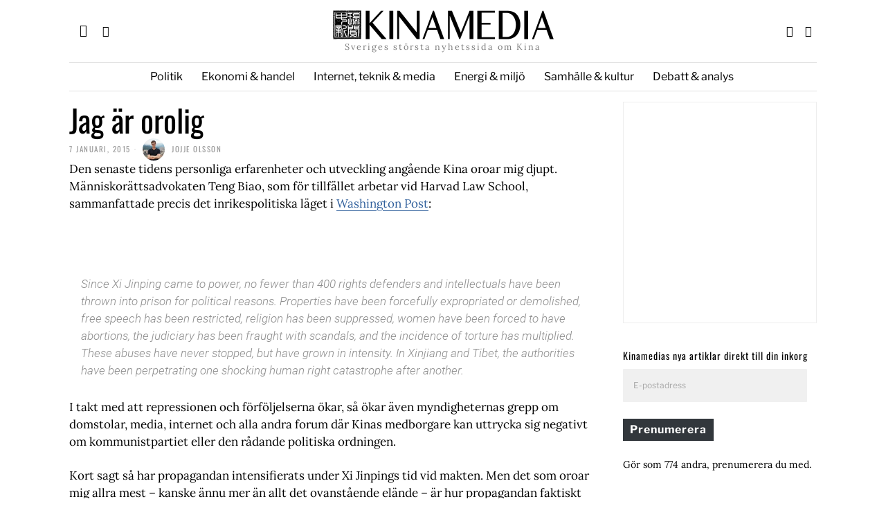

--- FILE ---
content_type: text/html; charset=UTF-8
request_url: https://kinamedia.se/2015/01/07/jag-ar-orolig/
body_size: 58237
content:
<!DOCTYPE html>
<html lang="sv-SE" class="no-js">
<head><meta charset="UTF-8"><script>if(navigator.userAgent.match(/MSIE|Internet Explorer/i)||navigator.userAgent.match(/Trident\/7\..*?rv:11/i)){var href=document.location.href;if(!href.match(/[?&]nowprocket/)){if(href.indexOf("?")==-1){if(href.indexOf("#")==-1){document.location.href=href+"?nowprocket=1"}else{document.location.href=href.replace("#","?nowprocket=1#")}}else{if(href.indexOf("#")==-1){document.location.href=href+"&nowprocket=1"}else{document.location.href=href.replace("#","&nowprocket=1#")}}}}</script><script>(()=>{class RocketLazyLoadScripts{constructor(){this.v="2.0.4",this.userEvents=["keydown","keyup","mousedown","mouseup","mousemove","mouseover","mouseout","touchmove","touchstart","touchend","touchcancel","wheel","click","dblclick","input"],this.attributeEvents=["onblur","onclick","oncontextmenu","ondblclick","onfocus","onmousedown","onmouseenter","onmouseleave","onmousemove","onmouseout","onmouseover","onmouseup","onmousewheel","onscroll","onsubmit"]}async t(){this.i(),this.o(),/iP(ad|hone)/.test(navigator.userAgent)&&this.h(),this.u(),this.l(this),this.m(),this.k(this),this.p(this),this._(),await Promise.all([this.R(),this.L()]),this.lastBreath=Date.now(),this.S(this),this.P(),this.D(),this.O(),this.M(),await this.C(this.delayedScripts.normal),await this.C(this.delayedScripts.defer),await this.C(this.delayedScripts.async),await this.T(),await this.F(),await this.j(),await this.A(),window.dispatchEvent(new Event("rocket-allScriptsLoaded")),this.everythingLoaded=!0,this.lastTouchEnd&&await new Promise(t=>setTimeout(t,500-Date.now()+this.lastTouchEnd)),this.I(),this.H(),this.U(),this.W()}i(){this.CSPIssue=sessionStorage.getItem("rocketCSPIssue"),document.addEventListener("securitypolicyviolation",t=>{this.CSPIssue||"script-src-elem"!==t.violatedDirective||"data"!==t.blockedURI||(this.CSPIssue=!0,sessionStorage.setItem("rocketCSPIssue",!0))},{isRocket:!0})}o(){window.addEventListener("pageshow",t=>{this.persisted=t.persisted,this.realWindowLoadedFired=!0},{isRocket:!0}),window.addEventListener("pagehide",()=>{this.onFirstUserAction=null},{isRocket:!0})}h(){let t;function e(e){t=e}window.addEventListener("touchstart",e,{isRocket:!0}),window.addEventListener("touchend",function i(o){o.changedTouches[0]&&t.changedTouches[0]&&Math.abs(o.changedTouches[0].pageX-t.changedTouches[0].pageX)<10&&Math.abs(o.changedTouches[0].pageY-t.changedTouches[0].pageY)<10&&o.timeStamp-t.timeStamp<200&&(window.removeEventListener("touchstart",e,{isRocket:!0}),window.removeEventListener("touchend",i,{isRocket:!0}),"INPUT"===o.target.tagName&&"text"===o.target.type||(o.target.dispatchEvent(new TouchEvent("touchend",{target:o.target,bubbles:!0})),o.target.dispatchEvent(new MouseEvent("mouseover",{target:o.target,bubbles:!0})),o.target.dispatchEvent(new PointerEvent("click",{target:o.target,bubbles:!0,cancelable:!0,detail:1,clientX:o.changedTouches[0].clientX,clientY:o.changedTouches[0].clientY})),event.preventDefault()))},{isRocket:!0})}q(t){this.userActionTriggered||("mousemove"!==t.type||this.firstMousemoveIgnored?"keyup"===t.type||"mouseover"===t.type||"mouseout"===t.type||(this.userActionTriggered=!0,this.onFirstUserAction&&this.onFirstUserAction()):this.firstMousemoveIgnored=!0),"click"===t.type&&t.preventDefault(),t.stopPropagation(),t.stopImmediatePropagation(),"touchstart"===this.lastEvent&&"touchend"===t.type&&(this.lastTouchEnd=Date.now()),"click"===t.type&&(this.lastTouchEnd=0),this.lastEvent=t.type,t.composedPath&&t.composedPath()[0].getRootNode()instanceof ShadowRoot&&(t.rocketTarget=t.composedPath()[0]),this.savedUserEvents.push(t)}u(){this.savedUserEvents=[],this.userEventHandler=this.q.bind(this),this.userEvents.forEach(t=>window.addEventListener(t,this.userEventHandler,{passive:!1,isRocket:!0})),document.addEventListener("visibilitychange",this.userEventHandler,{isRocket:!0})}U(){this.userEvents.forEach(t=>window.removeEventListener(t,this.userEventHandler,{passive:!1,isRocket:!0})),document.removeEventListener("visibilitychange",this.userEventHandler,{isRocket:!0}),this.savedUserEvents.forEach(t=>{(t.rocketTarget||t.target).dispatchEvent(new window[t.constructor.name](t.type,t))})}m(){const t="return false",e=Array.from(this.attributeEvents,t=>"data-rocket-"+t),i="["+this.attributeEvents.join("],[")+"]",o="[data-rocket-"+this.attributeEvents.join("],[data-rocket-")+"]",s=(e,i,o)=>{o&&o!==t&&(e.setAttribute("data-rocket-"+i,o),e["rocket"+i]=new Function("event",o),e.setAttribute(i,t))};new MutationObserver(t=>{for(const n of t)"attributes"===n.type&&(n.attributeName.startsWith("data-rocket-")||this.everythingLoaded?n.attributeName.startsWith("data-rocket-")&&this.everythingLoaded&&this.N(n.target,n.attributeName.substring(12)):s(n.target,n.attributeName,n.target.getAttribute(n.attributeName))),"childList"===n.type&&n.addedNodes.forEach(t=>{if(t.nodeType===Node.ELEMENT_NODE)if(this.everythingLoaded)for(const i of[t,...t.querySelectorAll(o)])for(const t of i.getAttributeNames())e.includes(t)&&this.N(i,t.substring(12));else for(const e of[t,...t.querySelectorAll(i)])for(const t of e.getAttributeNames())this.attributeEvents.includes(t)&&s(e,t,e.getAttribute(t))})}).observe(document,{subtree:!0,childList:!0,attributeFilter:[...this.attributeEvents,...e]})}I(){this.attributeEvents.forEach(t=>{document.querySelectorAll("[data-rocket-"+t+"]").forEach(e=>{this.N(e,t)})})}N(t,e){const i=t.getAttribute("data-rocket-"+e);i&&(t.setAttribute(e,i),t.removeAttribute("data-rocket-"+e))}k(t){Object.defineProperty(HTMLElement.prototype,"onclick",{get(){return this.rocketonclick||null},set(e){this.rocketonclick=e,this.setAttribute(t.everythingLoaded?"onclick":"data-rocket-onclick","this.rocketonclick(event)")}})}S(t){function e(e,i){let o=e[i];e[i]=null,Object.defineProperty(e,i,{get:()=>o,set(s){t.everythingLoaded?o=s:e["rocket"+i]=o=s}})}e(document,"onreadystatechange"),e(window,"onload"),e(window,"onpageshow");try{Object.defineProperty(document,"readyState",{get:()=>t.rocketReadyState,set(e){t.rocketReadyState=e},configurable:!0}),document.readyState="loading"}catch(t){console.log("WPRocket DJE readyState conflict, bypassing")}}l(t){this.originalAddEventListener=EventTarget.prototype.addEventListener,this.originalRemoveEventListener=EventTarget.prototype.removeEventListener,this.savedEventListeners=[],EventTarget.prototype.addEventListener=function(e,i,o){o&&o.isRocket||!t.B(e,this)&&!t.userEvents.includes(e)||t.B(e,this)&&!t.userActionTriggered||e.startsWith("rocket-")||t.everythingLoaded?t.originalAddEventListener.call(this,e,i,o):(t.savedEventListeners.push({target:this,remove:!1,type:e,func:i,options:o}),"mouseenter"!==e&&"mouseleave"!==e||t.originalAddEventListener.call(this,e,t.savedUserEvents.push,o))},EventTarget.prototype.removeEventListener=function(e,i,o){o&&o.isRocket||!t.B(e,this)&&!t.userEvents.includes(e)||t.B(e,this)&&!t.userActionTriggered||e.startsWith("rocket-")||t.everythingLoaded?t.originalRemoveEventListener.call(this,e,i,o):t.savedEventListeners.push({target:this,remove:!0,type:e,func:i,options:o})}}J(t,e){this.savedEventListeners=this.savedEventListeners.filter(i=>{let o=i.type,s=i.target||window;return e!==o||t!==s||(this.B(o,s)&&(i.type="rocket-"+o),this.$(i),!1)})}H(){EventTarget.prototype.addEventListener=this.originalAddEventListener,EventTarget.prototype.removeEventListener=this.originalRemoveEventListener,this.savedEventListeners.forEach(t=>this.$(t))}$(t){t.remove?this.originalRemoveEventListener.call(t.target,t.type,t.func,t.options):this.originalAddEventListener.call(t.target,t.type,t.func,t.options)}p(t){let e;function i(e){return t.everythingLoaded?e:e.split(" ").map(t=>"load"===t||t.startsWith("load.")?"rocket-jquery-load":t).join(" ")}function o(o){function s(e){const s=o.fn[e];o.fn[e]=o.fn.init.prototype[e]=function(){return this[0]===window&&t.userActionTriggered&&("string"==typeof arguments[0]||arguments[0]instanceof String?arguments[0]=i(arguments[0]):"object"==typeof arguments[0]&&Object.keys(arguments[0]).forEach(t=>{const e=arguments[0][t];delete arguments[0][t],arguments[0][i(t)]=e})),s.apply(this,arguments),this}}if(o&&o.fn&&!t.allJQueries.includes(o)){const e={DOMContentLoaded:[],"rocket-DOMContentLoaded":[]};for(const t in e)document.addEventListener(t,()=>{e[t].forEach(t=>t())},{isRocket:!0});o.fn.ready=o.fn.init.prototype.ready=function(i){function s(){parseInt(o.fn.jquery)>2?setTimeout(()=>i.bind(document)(o)):i.bind(document)(o)}return"function"==typeof i&&(t.realDomReadyFired?!t.userActionTriggered||t.fauxDomReadyFired?s():e["rocket-DOMContentLoaded"].push(s):e.DOMContentLoaded.push(s)),o([])},s("on"),s("one"),s("off"),t.allJQueries.push(o)}e=o}t.allJQueries=[],o(window.jQuery),Object.defineProperty(window,"jQuery",{get:()=>e,set(t){o(t)}})}P(){const t=new Map;document.write=document.writeln=function(e){const i=document.currentScript,o=document.createRange(),s=i.parentElement;let n=t.get(i);void 0===n&&(n=i.nextSibling,t.set(i,n));const c=document.createDocumentFragment();o.setStart(c,0),c.appendChild(o.createContextualFragment(e)),s.insertBefore(c,n)}}async R(){return new Promise(t=>{this.userActionTriggered?t():this.onFirstUserAction=t})}async L(){return new Promise(t=>{document.addEventListener("DOMContentLoaded",()=>{this.realDomReadyFired=!0,t()},{isRocket:!0})})}async j(){return this.realWindowLoadedFired?Promise.resolve():new Promise(t=>{window.addEventListener("load",t,{isRocket:!0})})}M(){this.pendingScripts=[];this.scriptsMutationObserver=new MutationObserver(t=>{for(const e of t)e.addedNodes.forEach(t=>{"SCRIPT"!==t.tagName||t.noModule||t.isWPRocket||this.pendingScripts.push({script:t,promise:new Promise(e=>{const i=()=>{const i=this.pendingScripts.findIndex(e=>e.script===t);i>=0&&this.pendingScripts.splice(i,1),e()};t.addEventListener("load",i,{isRocket:!0}),t.addEventListener("error",i,{isRocket:!0}),setTimeout(i,1e3)})})})}),this.scriptsMutationObserver.observe(document,{childList:!0,subtree:!0})}async F(){await this.X(),this.pendingScripts.length?(await this.pendingScripts[0].promise,await this.F()):this.scriptsMutationObserver.disconnect()}D(){this.delayedScripts={normal:[],async:[],defer:[]},document.querySelectorAll("script[type$=rocketlazyloadscript]").forEach(t=>{t.hasAttribute("data-rocket-src")?t.hasAttribute("async")&&!1!==t.async?this.delayedScripts.async.push(t):t.hasAttribute("defer")&&!1!==t.defer||"module"===t.getAttribute("data-rocket-type")?this.delayedScripts.defer.push(t):this.delayedScripts.normal.push(t):this.delayedScripts.normal.push(t)})}async _(){await this.L();let t=[];document.querySelectorAll("script[type$=rocketlazyloadscript][data-rocket-src]").forEach(e=>{let i=e.getAttribute("data-rocket-src");if(i&&!i.startsWith("data:")){i.startsWith("//")&&(i=location.protocol+i);try{const o=new URL(i).origin;o!==location.origin&&t.push({src:o,crossOrigin:e.crossOrigin||"module"===e.getAttribute("data-rocket-type")})}catch(t){}}}),t=[...new Map(t.map(t=>[JSON.stringify(t),t])).values()],this.Y(t,"preconnect")}async G(t){if(await this.K(),!0!==t.noModule||!("noModule"in HTMLScriptElement.prototype))return new Promise(e=>{let i;function o(){(i||t).setAttribute("data-rocket-status","executed"),e()}try{if(navigator.userAgent.includes("Firefox/")||""===navigator.vendor||this.CSPIssue)i=document.createElement("script"),[...t.attributes].forEach(t=>{let e=t.nodeName;"type"!==e&&("data-rocket-type"===e&&(e="type"),"data-rocket-src"===e&&(e="src"),i.setAttribute(e,t.nodeValue))}),t.text&&(i.text=t.text),t.nonce&&(i.nonce=t.nonce),i.hasAttribute("src")?(i.addEventListener("load",o,{isRocket:!0}),i.addEventListener("error",()=>{i.setAttribute("data-rocket-status","failed-network"),e()},{isRocket:!0}),setTimeout(()=>{i.isConnected||e()},1)):(i.text=t.text,o()),i.isWPRocket=!0,t.parentNode.replaceChild(i,t);else{const i=t.getAttribute("data-rocket-type"),s=t.getAttribute("data-rocket-src");i?(t.type=i,t.removeAttribute("data-rocket-type")):t.removeAttribute("type"),t.addEventListener("load",o,{isRocket:!0}),t.addEventListener("error",i=>{this.CSPIssue&&i.target.src.startsWith("data:")?(console.log("WPRocket: CSP fallback activated"),t.removeAttribute("src"),this.G(t).then(e)):(t.setAttribute("data-rocket-status","failed-network"),e())},{isRocket:!0}),s?(t.fetchPriority="high",t.removeAttribute("data-rocket-src"),t.src=s):t.src="data:text/javascript;base64,"+window.btoa(unescape(encodeURIComponent(t.text)))}}catch(i){t.setAttribute("data-rocket-status","failed-transform"),e()}});t.setAttribute("data-rocket-status","skipped")}async C(t){const e=t.shift();return e?(e.isConnected&&await this.G(e),this.C(t)):Promise.resolve()}O(){this.Y([...this.delayedScripts.normal,...this.delayedScripts.defer,...this.delayedScripts.async],"preload")}Y(t,e){this.trash=this.trash||[];let i=!0;var o=document.createDocumentFragment();t.forEach(t=>{const s=t.getAttribute&&t.getAttribute("data-rocket-src")||t.src;if(s&&!s.startsWith("data:")){const n=document.createElement("link");n.href=s,n.rel=e,"preconnect"!==e&&(n.as="script",n.fetchPriority=i?"high":"low"),t.getAttribute&&"module"===t.getAttribute("data-rocket-type")&&(n.crossOrigin=!0),t.crossOrigin&&(n.crossOrigin=t.crossOrigin),t.integrity&&(n.integrity=t.integrity),t.nonce&&(n.nonce=t.nonce),o.appendChild(n),this.trash.push(n),i=!1}}),document.head.appendChild(o)}W(){this.trash.forEach(t=>t.remove())}async T(){try{document.readyState="interactive"}catch(t){}this.fauxDomReadyFired=!0;try{await this.K(),this.J(document,"readystatechange"),document.dispatchEvent(new Event("rocket-readystatechange")),await this.K(),document.rocketonreadystatechange&&document.rocketonreadystatechange(),await this.K(),this.J(document,"DOMContentLoaded"),document.dispatchEvent(new Event("rocket-DOMContentLoaded")),await this.K(),this.J(window,"DOMContentLoaded"),window.dispatchEvent(new Event("rocket-DOMContentLoaded"))}catch(t){console.error(t)}}async A(){try{document.readyState="complete"}catch(t){}try{await this.K(),this.J(document,"readystatechange"),document.dispatchEvent(new Event("rocket-readystatechange")),await this.K(),document.rocketonreadystatechange&&document.rocketonreadystatechange(),await this.K(),this.J(window,"load"),window.dispatchEvent(new Event("rocket-load")),await this.K(),window.rocketonload&&window.rocketonload(),await this.K(),this.allJQueries.forEach(t=>t(window).trigger("rocket-jquery-load")),await this.K(),this.J(window,"pageshow");const t=new Event("rocket-pageshow");t.persisted=this.persisted,window.dispatchEvent(t),await this.K(),window.rocketonpageshow&&window.rocketonpageshow({persisted:this.persisted})}catch(t){console.error(t)}}async K(){Date.now()-this.lastBreath>45&&(await this.X(),this.lastBreath=Date.now())}async X(){return document.hidden?new Promise(t=>setTimeout(t)):new Promise(t=>requestAnimationFrame(t))}B(t,e){return e===document&&"readystatechange"===t||(e===document&&"DOMContentLoaded"===t||(e===window&&"DOMContentLoaded"===t||(e===window&&"load"===t||e===window&&"pageshow"===t)))}static run(){(new RocketLazyLoadScripts).t()}}RocketLazyLoadScripts.run()})();</script>
	
	<meta name="viewport" content="width=device-width, initial-scale=1.0">
	<link rel="profile" href="https://gmpg.org/xfn/11">
    
	<!--[if lt IE 9]>
	<script src="https://usercontent.one/wp/kinamedia.se/wp-content/themes/fox/js/html5.js?media=1718862054"></script>
	<![endif]-->
    
    <script type="rocketlazyloadscript">
    document.addEventListener('DOMContentLoaded',function(){
        var fox56_async_css = document.querySelectorAll('link[media="fox56_async"],style[media="fox56_async"]')
        if ( ! fox56_async_css ) {
            return;
        }
        for( var link of fox56_async_css ) {
            link.setAttribute('media','all')
        }
    });
</script>
<meta name='robots' content='index, follow, max-image-preview:large, max-snippet:-1, max-video-preview:-1' />

	<!-- This site is optimized with the Yoast SEO Premium plugin v26.7 (Yoast SEO v26.7) - https://yoast.com/wordpress/plugins/seo/ -->
	<title>Jag är orolig - Kinamedia</title>
<link data-rocket-preload as="style" href="https://fonts.googleapis.com/css?family=Lora%3Aregular%7CLibre%20Franklin%3Aregular%2C900%2C700%7COswald%3Aregular%2C300%7CRoboto%3A300italic&#038;display=swap" rel="preload">
<link href="https://fonts.googleapis.com/css?family=Lora%3Aregular%7CLibre%20Franklin%3Aregular%2C900%2C700%7COswald%3Aregular%2C300%7CRoboto%3A300italic&#038;display=swap" media="print" onload="this.media=&#039;all&#039;" rel="stylesheet">
<style id="wpr-usedcss">img.emoji{display:inline!important;border:none!important;box-shadow:none!important;height:1em!important;width:1em!important;margin:0 .07em!important;vertical-align:-.1em!important;background:0 0!important;padding:0!important}.wp-block-button__link{box-sizing:border-box;cursor:pointer;display:inline-block;text-align:center;word-break:break-word}:where(.wp-block-button__link){border-radius:9999px;box-shadow:none;padding:calc(.667em + 2px) calc(1.333em + 2px);text-decoration:none}:where(.wp-block-calendar table:not(.has-background) th){background:#ddd}:where(.wp-block-columns){margin-bottom:1.75em}:where(.wp-block-columns.has-background){padding:1.25em 2.375em}:where(.wp-block-post-comments input[type=submit]){border:none}:where(.wp-block-cover-image:not(.has-text-color)),:where(.wp-block-cover:not(.has-text-color)){color:#fff}:where(.wp-block-cover-image.is-light:not(.has-text-color)),:where(.wp-block-cover.is-light:not(.has-text-color)){color:#000}:where(.wp-block-file){margin-bottom:1.5em}:where(.wp-block-file__button){border-radius:2em;display:inline-block;padding:.5em 1em}:where(.wp-block-file__button):is(a):active,:where(.wp-block-file__button):is(a):focus,:where(.wp-block-file__button):is(a):hover,:where(.wp-block-file__button):is(a):visited{box-shadow:none;color:#fff;opacity:.85;text-decoration:none}.wp-block-gallery:not(.has-nested-images){display:flex;flex-wrap:wrap;list-style-type:none;margin:0;padding:0}.wp-block-gallery:not(.has-nested-images) figcaption{flex-grow:1}.wp-block-image img{box-sizing:border-box;height:auto;max-width:100%;vertical-align:bottom}.wp-block-image figcaption{margin-bottom:1em;margin-top:.5em}.wp-block-image :where(.has-border-color){border-style:solid}.wp-block-image :where([style*=border-top-color]){border-top-style:solid}.wp-block-image :where([style*=border-right-color]){border-right-style:solid}.wp-block-image :where([style*=border-bottom-color]){border-bottom-style:solid}.wp-block-image :where([style*=border-left-color]){border-left-style:solid}.wp-block-image :where([style*=border-width]){border-style:solid}.wp-block-image :where([style*=border-top-width]){border-top-style:solid}.wp-block-image :where([style*=border-right-width]){border-right-style:solid}.wp-block-image :where([style*=border-bottom-width]){border-bottom-style:solid}.wp-block-image :where([style*=border-left-width]){border-left-style:solid}.wp-block-image figure{margin:0}:where(.wp-block-latest-comments:not([style*=line-height] .wp-block-latest-comments__comment)){line-height:1.1}:where(.wp-block-latest-comments:not([style*=line-height] .wp-block-latest-comments__comment-excerpt p)){line-height:1.8}ul{box-sizing:border-box}:where(.wp-block-navigation.has-background .wp-block-navigation-item a:not(.wp-element-button)),:where(.wp-block-navigation.has-background .wp-block-navigation-submenu a:not(.wp-element-button)){padding:.5em 1em}:where(.wp-block-navigation .wp-block-navigation__submenu-container .wp-block-navigation-item a:not(.wp-element-button)),:where(.wp-block-navigation .wp-block-navigation__submenu-container .wp-block-navigation-submenu a:not(.wp-element-button)),:where(.wp-block-navigation .wp-block-navigation__submenu-container .wp-block-navigation-submenu button.wp-block-navigation-item__content),:where(.wp-block-navigation .wp-block-navigation__submenu-container .wp-block-pages-list__item button.wp-block-navigation-item__content){padding:.5em 1em}:where(p.has-text-color:not(.has-link-color)) a{color:inherit}:where(.wp-block-post-excerpt){margin-bottom:var(--wp--style--block-gap);margin-top:var(--wp--style--block-gap)}:where(.wp-block-preformatted.has-background){padding:1.25em 2.375em}:where(.wp-block-pullquote){margin:0 0 1em}:where(.wp-block-search__button){border:1px solid #ccc;padding:6px 10px}:where(.wp-block-search__button-inside .wp-block-search__inside-wrapper){border:1px solid #949494;box-sizing:border-box;padding:4px}:where(.wp-block-search__button-inside .wp-block-search__inside-wrapper) .wp-block-search__input{border:none;border-radius:0;padding:0 4px}:where(.wp-block-search__button-inside .wp-block-search__inside-wrapper) .wp-block-search__input:focus{outline:0}:where(.wp-block-search__button-inside .wp-block-search__inside-wrapper) :where(.wp-block-search__button){padding:4px 8px}:where(.wp-block-term-description){margin-bottom:var(--wp--style--block-gap);margin-top:var(--wp--style--block-gap)}:where(pre.wp-block-verse){font-family:inherit}.entry-content{counter-reset:footnotes}:root{--wp--preset--font-size--normal:16px;--wp--preset--font-size--huge:42px}.screen-reader-text{border:0;clip:rect(1px,1px,1px,1px);-webkit-clip-path:inset(50%);clip-path:inset(50%);height:1px;margin:-1px;overflow:hidden;padding:0;position:absolute;width:1px;word-wrap:normal!important}.screen-reader-text:focus{background-color:#ddd;clip:auto!important;-webkit-clip-path:none;clip-path:none;color:#444;display:block;font-size:1em;height:auto;left:5px;line-height:normal;padding:15px 23px 14px;text-decoration:none;top:5px;width:auto;z-index:100000}html :where(.has-border-color){border-style:solid}html :where([style*=border-top-color]){border-top-style:solid}html :where([style*=border-right-color]){border-right-style:solid}html :where([style*=border-bottom-color]){border-bottom-style:solid}html :where([style*=border-left-color]){border-left-style:solid}html :where([style*=border-width]){border-style:solid}html :where([style*=border-top-width]){border-top-style:solid}html :where([style*=border-right-width]){border-right-style:solid}html :where([style*=border-bottom-width]){border-bottom-style:solid}html :where([style*=border-left-width]){border-left-style:solid}html :where(img[class*=wp-image-]){height:auto;max-width:100%}:where(figure){margin:0 0 1em}html :where(.is-position-sticky){--wp-admin--admin-bar--position-offset:var(--wp-admin--admin-bar--height,0px)}@media screen and (max-width:600px){html :where(.is-position-sticky){--wp-admin--admin-bar--position-offset:0px}}.wp-block-button__link{color:#fff;background-color:#32373c;border-radius:9999px;box-shadow:none;text-decoration:none;padding:calc(.667em + 2px) calc(1.333em + 2px);font-size:1.125em}body{--wp--preset--color--black:#000000;--wp--preset--color--cyan-bluish-gray:#abb8c3;--wp--preset--color--white:#ffffff;--wp--preset--color--pale-pink:#f78da7;--wp--preset--color--vivid-red:#cf2e2e;--wp--preset--color--luminous-vivid-orange:#ff6900;--wp--preset--color--luminous-vivid-amber:#fcb900;--wp--preset--color--light-green-cyan:#7bdcb5;--wp--preset--color--vivid-green-cyan:#00d084;--wp--preset--color--pale-cyan-blue:#8ed1fc;--wp--preset--color--vivid-cyan-blue:#0693e3;--wp--preset--color--vivid-purple:#9b51e0;--wp--preset--gradient--vivid-cyan-blue-to-vivid-purple:linear-gradient(135deg,rgba(6, 147, 227, 1) 0%,rgb(155, 81, 224) 100%);--wp--preset--gradient--light-green-cyan-to-vivid-green-cyan:linear-gradient(135deg,rgb(122, 220, 180) 0%,rgb(0, 208, 130) 100%);--wp--preset--gradient--luminous-vivid-amber-to-luminous-vivid-orange:linear-gradient(135deg,rgba(252, 185, 0, 1) 0%,rgba(255, 105, 0, 1) 100%);--wp--preset--gradient--luminous-vivid-orange-to-vivid-red:linear-gradient(135deg,rgba(255, 105, 0, 1) 0%,rgb(207, 46, 46) 100%);--wp--preset--gradient--very-light-gray-to-cyan-bluish-gray:linear-gradient(135deg,rgb(238, 238, 238) 0%,rgb(169, 184, 195) 100%);--wp--preset--gradient--cool-to-warm-spectrum:linear-gradient(135deg,rgb(74, 234, 220) 0%,rgb(151, 120, 209) 20%,rgb(207, 42, 186) 40%,rgb(238, 44, 130) 60%,rgb(251, 105, 98) 80%,rgb(254, 248, 76) 100%);--wp--preset--gradient--blush-light-purple:linear-gradient(135deg,rgb(255, 206, 236) 0%,rgb(152, 150, 240) 100%);--wp--preset--gradient--blush-bordeaux:linear-gradient(135deg,rgb(254, 205, 165) 0%,rgb(254, 45, 45) 50%,rgb(107, 0, 62) 100%);--wp--preset--gradient--luminous-dusk:linear-gradient(135deg,rgb(255, 203, 112) 0%,rgb(199, 81, 192) 50%,rgb(65, 88, 208) 100%);--wp--preset--gradient--pale-ocean:linear-gradient(135deg,rgb(255, 245, 203) 0%,rgb(182, 227, 212) 50%,rgb(51, 167, 181) 100%);--wp--preset--gradient--electric-grass:linear-gradient(135deg,rgb(202, 248, 128) 0%,rgb(113, 206, 126) 100%);--wp--preset--gradient--midnight:linear-gradient(135deg,rgb(2, 3, 129) 0%,rgb(40, 116, 252) 100%);--wp--preset--font-size--small:13px;--wp--preset--font-size--medium:20px;--wp--preset--font-size--large:36px;--wp--preset--font-size--x-large:42px;--wp--preset--spacing--20:0.44rem;--wp--preset--spacing--30:0.67rem;--wp--preset--spacing--40:1rem;--wp--preset--spacing--50:1.5rem;--wp--preset--spacing--60:2.25rem;--wp--preset--spacing--70:3.38rem;--wp--preset--spacing--80:5.06rem;--wp--preset--shadow--natural:6px 6px 9px rgba(0, 0, 0, .2);--wp--preset--shadow--deep:12px 12px 50px rgba(0, 0, 0, .4);--wp--preset--shadow--sharp:6px 6px 0px rgba(0, 0, 0, .2);--wp--preset--shadow--outlined:6px 6px 0px -3px rgba(255, 255, 255, 1),6px 6px rgba(0, 0, 0, 1);--wp--preset--shadow--crisp:6px 6px 0px rgba(0, 0, 0, 1)}:where(.is-layout-flex){gap:.5em}:where(.is-layout-grid){gap:.5em}:where(.wp-block-post-template.is-layout-flex){gap:1.25em}:where(.wp-block-post-template.is-layout-grid){gap:1.25em}:where(.wp-block-columns.is-layout-flex){gap:2em}:where(.wp-block-columns.is-layout-grid){gap:2em}@keyframes ppress-dual-ring{0%{transform:rotate(0)}to{transform:rotate(360deg)}}.ppress-checkout__form *{--ppress-heading-fs:22px;--ppress-body-fs:16px;--ppress-btn-color:#2563eb;-webkit-box-sizing:border-box;-moz-box-sizing:border-box;box-sizing:border-box;font-size:var(--ppress-body-fs)}.ppress-checkout__form{margin:1px auto 10px;max-width:100%;width:100%;line-height:20px;position:relative}.ppress-checkout__form p{margin:0 0 5px;padding:0}.ppress-checkout__form{display:flex;flex-wrap:wrap}.ppress-checkout__form .ppress-checkout_order_summary__bottom_details *{font-size:var(--ppress-body-fs)}.ppress-checkout__form .ppress-checkout_order_summary__bottom_details{padding:10px 20px}.ppress-checkout__form a.ppress-checkout-show-login-form{cursor:pointer;float:right;font-size:14px;font-weight:400;line-height:35px;margin:0;padding:0;text-decoration:none;vertical-align:baseline}.ppress-checkout__form .ppress-checkout-form__payment_method{border-top:1px solid #ddd;padding:0}.ppress-checkout__form .ppress-checkout-form__payment_method:first-of-type{border-top:none;border-bottom:none}.ppress-checkout__form .ppress-checkout-form__terms_condition__content{border:1px solid #e5e7eb;padding:20px;max-height:200px;overflow:auto;border-radius:6px;display:none;margin:0 0 20px}.ppress-checkout__form .ppress-checkout__form__preloader{position:absolute;top:0;width:100%;height:100%;background:rgba(250,250,250,.9);z-index:99995}.ppress-checkout__form .ppress-checkout__form__spinner{display:block;width:85px;height:85px;top:40%;right:50%;text-align:center;margin:auto;position:fixed}.ppress-checkout__form .ppress-checkout__form__spinner:after{content:" ";display:block;width:70px;height:70px;margin:8px;border-radius:50%;border:6px solid #212529;border-color:#212529 transparent;animation:1.2s linear infinite ppress-dual-ring}.ppress-checkout__form .ppress-checkout-alert{width:100%;padding:12px 16px;border-radius:6px;margin:10px 0}.ppress-checkout__form .ppress-checkout-alert ul{margin:0 0 0 16px;padding:0;list-style-type:disc}.ppress-checkout__form .ppress-checkout-alert li{font-size:var(--ppress-body-fs);font-weight:400;margin:0!important;padding:0!important;line-height:22px}.ppress-checkout__form .ppress-checkout-alert li strong,.ppress-checkout__form .ppress-checkout-alert p{font-size:var(--ppress-body-fs);margin:0!important;padding:0!important;line-height:22px}.ppress-checkout__form .ppress-checkout-alert li strong{font-weight:700}.ppress-checkout__form .ppress-checkout-alert p{font-weight:500}.flatpickr-current-month .flatpickr-monthDropdown-months{display:inline-block!important}#pp-pass-strength-result{background-color:#eee;border:1px solid #ddd;color:#23282d;padding:3px 5px;text-align:center;width:100%;-webkit-box-sizing:border-box;-moz-box-sizing:border-box;box-sizing:border-box}#pp-pass-strength-result.short{background-color:#f1adad;border-color:#e35b5b;opacity:1}#pp-pass-strength-result.bad{background-color:#fbc5a9;border-color:#f78b53;opacity:1}#pp-pass-strength-result.good{background-color:#ffe399;border-color:#ffc733;opacity:1}#pp-pass-strength-result.strong{background-color:#c1e1b9;border-color:#83c373;opacity:1}.pp-form-container *{-webkit-box-sizing:border-box;-moz-box-sizing:border-box;box-sizing:border-box}.pp-form-container .pp-form-wrapper.ppBuildScratch.ppfl-material .pp-form-field-wrap span.select2-selection.select2-selection--multiple,html .pp-form-container .select2 input.select2-search__field{border:0!important}.pp-form-container form input[type=submit]{-webkit-appearance:none!important;cursor:pointer;text-shadow:none}.pp-form-container form{margin:0;padding:0;background-color:transparent}.pp-form-container form input,.pp-form-container form select,.pp-form-container form textarea{outline:0;background-image:none;height:auto;float:none;position:static;box-shadow:none;text-shadow:none;text-transform:none;text-decoration:none;resize:vertical}.pp-form-container form p{margin:0 0 .5em}.pp-form-container form input[type=submit]:focus{outline:0}.pp-form-container .pp-user-avatar{border-radius:50%!important;display:block!important;margin:0 auto 10px!important;text-align:center!important}.pp-form-container .pp-form-wrapper.ppBuildScratch.ppfl-material .pp-form-field-wrap .select2.select2-container{border:0!important;border-bottom:1px solid #dbdbdb!important;padding-left:0!important}.pp-form-container .pp-form-wrapper.ppBuildScratch.ppfl-flat .pp-form-field-wrap .select2-selection{border:0!important;background:#f7f7f7!important}#profilepress-myaccount-wrapper .profilepress-myaccount-content .select2-selection{border-radius:.25em;transition:border-color .15s ease-in-out,box-shadow .15s ease-in-out;box-shadow:inset 0 1px 1px rgba(0,0,0,.125)}html .select2.select2-container .select2-selection.select2-selection--multiple input.select2-search__field{border:0!important;height:auto!important}.select2.select2-container .select2-selection.select2-selection--multiple input.select2-search__field{border:0!important;box-shadow:none!important}.select2.select2-container .select2-selection.select2-selection--multiple li.select2-selection__choice{height:auto;line-height:normal}.pp-member-directory .ppressmd-member-directory-header .ppressmd-member-directory-header-row .ppressmd-search .ppressmd-search-filter.ppressmd-text-filter-type input:not(.select2-search__field),.pp-member-directory .ppressmd-member-directory-header .select2.select2-container .select2-selection{background-color:transparent;border:1px solid #ddd!important}.pp-member-directory .ppressmd-member-directory-header .select2.select2-container .select2-selection__rendered{color:#666;background-color:transparent}.pp-member-directory .ppressmd-member-directory-header .select2.select2-container{width:100%!important}.pp-member-directory .ppressmd-member-directory-header .select2-search.select2-search--inline .select2-search__field{width:auto!important}.pp-member-directory .ppressmd-member-directory-header .select2.select2-container .select2-selection{display:block!important;height:40px;padding:0 0 0 12px!important;overflow:hidden!important;position:relative!important;white-space:nowrap!important;line-height:35px!important;font-size:15px!important;text-align:left!important;text-decoration:none!important;-moz-border-radius:2px!important;-webkit-border-radius:2px!important;border-radius:2px!important;background-clip:padding-box!important;-webkit-touch-callout:none;-webkit-user-select:none;-moz-user-select:none;-ms-user-select:none;user-select:none;background:0 0!important}.pp-member-directory .ppressmd-member-directory-header .select2.select2-container .select2-selection .select2-selection__arrow{display:inline-block!important;width:34px!important;height:100%!important;position:absolute!important;right:0!important;top:0!important;-moz-border-radius:0 2px 2px 0!important;-webkit-border-radius:0 2px 2px 0!important;border-radius:0 2px 2px 0!important;background-clip:padding-box!important;text-align:center!important;background:0 0!important;border-left:0!important}.pp-member-directory .ppressmd-member-directory-header .select2-container.select2-container--open .select2-dropdown{border:1px solid #ddd;border-top:0;border-radius:0}.pp-member-directory .ppressmd-member-directory-header .select2-container.select2-container--open .select2-dropdown .select2-results li{list-style:none;display:list-item;background-image:none;font-size:15px;margin:5px!important;color:#666!important;padding:3px 7px 4px!important;cursor:pointer;min-height:1em!important}.pp-member-directory .ppressmd-member-directory-header .select2.select2-container .select2-selection.select2-selection--multiple{height:auto!important;line-height:.8!important}.pp-member-directory .ppressmd-member-directory-header .select2-container--default .select2-selection--single .select2-selection__rendered{padding-left:0!important;line-height:37px}.pp-member-directory .ppressmd-member-directory-header .select2-container--default .select2-selection--multiple .select2-selection__rendered{line-height:37px;box-sizing:border-box;list-style:none;margin:0;padding-left:0!important;padding-right:30px;width:100%;font-size:13px}.pp-member-directory .ppressmd-member-directory-header .select2-results li.select2-results__option.select2-results__option--highlighted{background:0 0!important;background:#f4f4f4!important;color:#666!important}.pp-member-directory .ppressmd-member-directory-header .select2-container--default .select2-selection--single .select2-selection__clear{right:10px;margin:0!important}.pp-member-directory .ppressmd-member-directory-header .select2-container--default .select2-selection--multiple .select2-selection__clear{right:10px;font-size:30px;margin:0!important}.pp-member-directory .ppressmd-member-directory-header .select2-container--default .select2-selection--multiple .select2-selection__clear,.pp-member-directory .ppressmd-member-directory-header .select2-container--default .select2-selection--single .select2-selection__arrow b,.pp-member-directory .ppressmd-member-directory-header .select2-container--default .select2-selection--single .select2-selection__clear{color:#888!important}.pp-member-directory .ppressmd-member-directory-header .select2-container--default .select2-selection--multiple .select2-selection__clear{position:absolute}.pp-member-directory .ppressmd-member-directory-header .select2-container--default .select2-selection--multiple .select2-selection__choice{padding:3px 3px 3px 5px}.pp-member-directory .ppressmd-member-directory-header .select2-container .select2-search.select2-search--inline>input{border:0!important;padding:0!important;border-radius:0!important}.pp-member-directory .ppressmd-member-directory-header .select2-container--default .select2-selection--multiple .select2-selection__rendered li{overflow-x:hidden;text-overflow:ellipsis;max-width:100%;box-sizing:border-box}.pp-member-directory .ppressmd-member-directory-header .select2-container--default .select2-selection--single .select2-selection__clear{font-size:20px!important}p:has(+.ppress-paywall-message-wrap){margin-bottom:0}@-webkit-keyframes fpFadeInDown{0%{opacity:0;-webkit-transform:translate3d(0,-20px,0);transform:translate3d(0,-20px,0)}to{opacity:1;-webkit-transform:translate3d(0,0,0);transform:translate3d(0,0,0)}}@keyframes fpFadeInDown{0%{opacity:0;-webkit-transform:translate3d(0,-20px,0);transform:translate3d(0,-20px,0)}to{opacity:1;-webkit-transform:translate3d(0,0,0);transform:translate3d(0,0,0)}}.flatpickr-calendar{background:0 0;opacity:0;display:none;text-align:center;visibility:hidden;padding:0;-webkit-animation:none;animation:none;direction:ltr;border:0;font-size:14px;line-height:24px;border-radius:5px;position:absolute;width:307.875px;box-sizing:border-box;touch-action:manipulation;background:#fff;box-shadow:1px 0 0#e6e6e6,-1px 0 0#e6e6e6,0 1px 0#e6e6e6,0-1px 0#e6e6e6,0 3px 13px rgba(0,0,0,.08)}.flatpickr-calendar.inline,.flatpickr-calendar.open{opacity:1;max-height:640px;visibility:visible}.flatpickr-calendar.open{display:inline-block;z-index:99999}.flatpickr-calendar.animate.open{-webkit-animation:.3s cubic-bezier(.23,1,.32,1) fpFadeInDown;animation:.3s cubic-bezier(.23,1,.32,1) fpFadeInDown}.flatpickr-calendar.inline{display:block;position:relative;top:2px}.flatpickr-calendar.static{position:absolute;top:calc(100% + 2px)}.flatpickr-calendar.static.open{z-index:999;display:block}.flatpickr-calendar.multiMonth .flatpickr-days .dayContainer:nth-child(n+1) .flatpickr-day.inRange:nth-child(7n+7){box-shadow:none!important}.flatpickr-calendar.multiMonth .flatpickr-days .dayContainer:nth-child(n+2) .flatpickr-day.inRange:nth-child(7n+1){box-shadow:-2px 0 0#e6e6e6,5px 0 0#e6e6e6}.flatpickr-calendar .hasTime .dayContainer,.flatpickr-calendar .hasWeeks .dayContainer{border-bottom:0;border-bottom-right-radius:0;border-bottom-left-radius:0}.flatpickr-calendar .hasWeeks .dayContainer{border-left:0}.flatpickr-calendar.hasTime .flatpickr-time{height:40px;border-top:1px solid #e6e6e6}.flatpickr-calendar.noCalendar.hasTime .flatpickr-time{height:auto}.flatpickr-calendar:after,.flatpickr-calendar:before{position:absolute;display:block;pointer-events:none;border:solid transparent;content:"";height:0;width:0;left:22px}.flatpickr-calendar.arrowRight:after,.flatpickr-calendar.arrowRight:before,.flatpickr-calendar.rightMost:after,.flatpickr-calendar.rightMost:before{left:auto;right:22px}.flatpickr-calendar.arrowCenter:after,.flatpickr-calendar.arrowCenter:before{left:50%;right:50%}.flatpickr-calendar:before{border-width:5px;margin:0-5px}.flatpickr-calendar:after{border-width:4px;margin:0-4px}.flatpickr-calendar.arrowTop:after,.flatpickr-calendar.arrowTop:before{bottom:100%}.flatpickr-calendar.arrowTop:before{border-bottom-color:#e6e6e6}.flatpickr-calendar.arrowTop:after{border-bottom-color:#fff}.flatpickr-calendar.arrowBottom:after,.flatpickr-calendar.arrowBottom:before{top:100%}.flatpickr-calendar.arrowBottom:before{border-top-color:#e6e6e6}.flatpickr-calendar.arrowBottom:after{border-top-color:#fff}.flatpickr-calendar:focus,.flatpickr-current-month input.cur-year:focus{outline:0}.flatpickr-wrapper{position:relative;display:inline-block}.flatpickr-months{display:flex}.flatpickr-months .flatpickr-month,.flatpickr-months .flatpickr-next-month,.flatpickr-months .flatpickr-prev-month{-webkit-user-select:none;-moz-user-select:none;-ms-user-select:none;user-select:none;height:34px;color:rgba(0,0,0,.9);fill:rgba(0,0,0,.9)}.flatpickr-months .flatpickr-month{background:0 0;line-height:1;text-align:center;position:relative;overflow:hidden;flex:1}.flatpickr-months .flatpickr-next-month,.flatpickr-months .flatpickr-prev-month{text-decoration:none;cursor:pointer;position:absolute;top:0;padding:10px;z-index:3}.flatpickr-months .flatpickr-next-month.flatpickr-disabled,.flatpickr-months .flatpickr-prev-month.flatpickr-disabled{display:none}.flatpickr-months .flatpickr-next-month i,.flatpickr-months .flatpickr-prev-month i,.numInputWrapper{position:relative}.flatpickr-months .flatpickr-next-month.flatpickr-prev-month,.flatpickr-months .flatpickr-prev-month.flatpickr-prev-month{left:0}.flatpickr-months .flatpickr-next-month.flatpickr-next-month,.flatpickr-months .flatpickr-prev-month.flatpickr-next-month{right:0}.flatpickr-months .flatpickr-next-month:hover,.flatpickr-months .flatpickr-prev-month:hover{color:#959ea9}.flatpickr-months .flatpickr-next-month:hover svg,.flatpickr-months .flatpickr-prev-month:hover svg{fill:#f64747}.flatpickr-months .flatpickr-next-month svg,.flatpickr-months .flatpickr-prev-month svg{width:14px;height:14px}.flatpickr-months .flatpickr-next-month svg path,.flatpickr-months .flatpickr-prev-month svg path{transition:fill .1s;fill:inherit}.numInputWrapper{height:auto}.numInputWrapper input,.numInputWrapper span{display:inline-block}.numInputWrapper input{width:100%}.numInputWrapper input::-ms-clear{display:none}.numInputWrapper input::-webkit-inner-spin-button,.numInputWrapper input::-webkit-outer-spin-button{margin:0;-webkit-appearance:none}.numInputWrapper span{position:absolute;right:0;width:14px;padding:0 4px 0 2px;height:50%;line-height:50%;opacity:0;cursor:pointer;border:1px solid rgba(57,57,57,.15);box-sizing:border-box}.numInputWrapper span:hover{background:rgba(0,0,0,.1)}.numInputWrapper span:active{background:rgba(0,0,0,.2)}.numInputWrapper span:after{display:block;content:"";position:absolute}.numInputWrapper span.arrowUp{top:0;border-bottom:0}.numInputWrapper span.arrowUp:after{border-left:4px solid transparent;border-right:4px solid transparent;border-bottom:4px solid rgba(57,57,57,.6);top:26%}.numInputWrapper span.arrowDown{top:50%}.numInputWrapper span.arrowDown:after{border-left:4px solid transparent;border-right:4px solid transparent;border-top:4px solid rgba(57,57,57,.6);top:40%}.numInputWrapper span svg{width:inherit;height:auto}.numInputWrapper span svg path{fill:rgba(0,0,0,.5)}.flatpickr-current-month span.cur-month:hover,.numInputWrapper:hover{background:rgba(0,0,0,.05)}.numInputWrapper:hover span{opacity:1}.flatpickr-current-month{font-size:135%;font-weight:300;color:inherit;position:absolute;width:75%;left:12.5%;padding:7.48px 0 0;line-height:1;height:34px;display:inline-block;text-align:center;-webkit-transform:translate3d(0,0,0);transform:translate3d(0,0,0)}.flatpickr-current-month span.cur-month{font-family:inherit;font-weight:700;color:inherit;display:inline-block;margin-left:.5ch;padding:0}.flatpickr-current-month .numInputWrapper{width:6ch;display:inline-block}.flatpickr-current-month .numInputWrapper span.arrowUp:after{border-bottom-color:rgba(0,0,0,.9)}.flatpickr-current-month .numInputWrapper span.arrowDown:after{border-top-color:rgba(0,0,0,.9)}.flatpickr-current-month .flatpickr-monthDropdown-months,.flatpickr-current-month input.cur-year{background:0 0;border:0;border-radius:0;box-sizing:border-box;color:inherit;font-size:inherit;font-family:inherit;font-weight:300;height:auto;line-height:inherit;padding:0 0 0 .5ch;vertical-align:initial}.flatpickr-current-month input.cur-year{cursor:text;margin:0;display:inline-block;-webkit-appearance:textfield;-moz-appearance:textfield;appearance:textfield}.flatpickr-current-month input.cur-year[disabled],.flatpickr-current-month input.cur-year[disabled]:hover{font-size:100%;color:rgba(0,0,0,.5);background:0 0;pointer-events:none}.flatpickr-current-month .flatpickr-monthDropdown-months{appearance:menulist;cursor:pointer;margin:-1px 0 0;outline:0;position:relative;-webkit-box-sizing:border-box;-webkit-appearance:menulist;-moz-appearance:menulist;width:auto}.flatpickr-current-month .flatpickr-monthDropdown-months:active,.flatpickr-current-month .flatpickr-monthDropdown-months:focus{outline:0}.flatpickr-current-month .flatpickr-monthDropdown-months:hover{background:rgba(0,0,0,.05)}.flatpickr-current-month .flatpickr-monthDropdown-months .flatpickr-monthDropdown-month{background-color:transparent;outline:0;padding:0}.flatpickr-weekdays{background:0 0;text-align:center;overflow:hidden;width:100%;display:flex;align-items:center;height:28px}.flatpickr-weekdays .flatpickr-weekdaycontainer{display:flex;flex:1}span.flatpickr-weekday{cursor:default;font-size:90%;background:0 0;color:rgba(0,0,0,.54);line-height:1;margin:0;text-align:center;display:block;flex:1;font-weight:bolder}.flatpickr-weeks{padding:1px 0 0}.flatpickr-days{position:relative;overflow:hidden;display:flex;align-items:flex-start;width:307.875px}.flatpickr-days:focus{outline:0}.dayContainer,.flatpickr-day{box-sizing:border-box;display:inline-block}.dayContainer{padding:0;outline:0;text-align:left;width:307.875px;min-width:307.875px;max-width:307.875px;display:flex;flex-wrap:wrap;-ms-flex-wrap:wrap;justify-content:space-around;-webkit-transform:translate3d(0,0,0);transform:translate3d(0,0,0);opacity:1}.dayContainer+.dayContainer{box-shadow:-1px 0 0#e6e6e6}.flatpickr-day{background:0 0;border:1px solid transparent;border-radius:150px;color:#393939;cursor:pointer;font-weight:400;width:14.2857143%;flex-basis:14.2857143%;max-width:39px;height:39px;line-height:39px;margin:0;position:relative;justify-content:center;text-align:center}.flatpickr-day.inRange,.flatpickr-day.nextMonthDay.inRange,.flatpickr-day.nextMonthDay.today.inRange,.flatpickr-day.nextMonthDay:focus,.flatpickr-day.nextMonthDay:hover,.flatpickr-day.prevMonthDay.inRange,.flatpickr-day.prevMonthDay.today.inRange,.flatpickr-day.prevMonthDay:focus,.flatpickr-day.prevMonthDay:hover,.flatpickr-day.today.inRange,.flatpickr-day:focus,.flatpickr-day:hover{cursor:pointer;outline:0;background:#e6e6e6;border-color:#e6e6e6}.flatpickr-day.today{border-color:#959ea9}.flatpickr-day.today:focus,.flatpickr-day.today:hover{border-color:#959ea9;background:#959ea9;color:#fff}.flatpickr-day.endRange,.flatpickr-day.endRange.inRange,.flatpickr-day.endRange.nextMonthDay,.flatpickr-day.endRange.prevMonthDay,.flatpickr-day.endRange:focus,.flatpickr-day.endRange:hover,.flatpickr-day.selected,.flatpickr-day.selected.inRange,.flatpickr-day.selected.nextMonthDay,.flatpickr-day.selected.prevMonthDay,.flatpickr-day.selected:focus,.flatpickr-day.selected:hover,.flatpickr-day.startRange,.flatpickr-day.startRange.inRange,.flatpickr-day.startRange.nextMonthDay,.flatpickr-day.startRange.prevMonthDay,.flatpickr-day.startRange:focus,.flatpickr-day.startRange:hover{background:#569ff7;box-shadow:none;color:#fff;border-color:#569ff7}.flatpickr-day.endRange.startRange,.flatpickr-day.selected.startRange,.flatpickr-day.startRange.startRange{border-radius:50px 0 0 50px}.flatpickr-day.endRange.endRange,.flatpickr-day.selected.endRange,.flatpickr-day.startRange.endRange{border-radius:0 50px 50px 0}.flatpickr-day.endRange.startRange+.endRange:not(:nth-child(7n+1)),.flatpickr-day.selected.startRange+.endRange:not(:nth-child(7n+1)),.flatpickr-day.startRange.startRange+.endRange:not(:nth-child(7n+1)){box-shadow:-10px 0 0#569ff7}.flatpickr-day.endRange.startRange.endRange,.flatpickr-day.selected.startRange.endRange,.flatpickr-day.startRange.startRange.endRange{border-radius:50px}.flatpickr-day.inRange{border-radius:0;box-shadow:-5px 0 0#e6e6e6,5px 0 0#e6e6e6}.flatpickr-day.flatpickr-disabled,.flatpickr-day.flatpickr-disabled:hover{background:0 0;border-color:transparent}.flatpickr-day.nextMonthDay,.flatpickr-day.notAllowed,.flatpickr-day.notAllowed.nextMonthDay,.flatpickr-day.notAllowed.prevMonthDay,.flatpickr-day.prevMonthDay{color:rgba(57,57,57,.3);background:0 0;border-color:transparent;cursor:default}.flatpickr-day.flatpickr-disabled,.flatpickr-day.flatpickr-disabled:hover{cursor:not-allowed;color:rgba(57,57,57,.1)}.flatpickr-day.hidden{visibility:hidden}.rangeMode .flatpickr-day{margin-top:1px}.flatpickr-weekwrapper{float:left}.flatpickr-weekwrapper .flatpickr-weeks{padding:0 12px;box-shadow:1px 0 0#e6e6e6}.flatpickr-weekwrapper .flatpickr-weekday{float:none;width:100%;line-height:28px}.flatpickr-weekwrapper span.flatpickr-day,.flatpickr-weekwrapper span.flatpickr-day:hover{display:block;width:100%;max-width:none;color:rgba(57,57,57,.3);background:0 0;cursor:default;border:0}.flatpickr-innerContainer{display:block;display:flex;box-sizing:border-box;overflow:hidden}.flatpickr-rContainer{display:inline-block;padding:0;box-sizing:border-box}.flatpickr-time,.flatpickr-time input{text-align:center;box-sizing:border-box}.flatpickr-time{outline:0;display:block;height:0;line-height:40px;max-height:40px;overflow:hidden;display:flex}.flatpickr-time:after{content:"";display:table;clear:both}.flatpickr-time .numInputWrapper{flex:1;width:40%;height:40px;float:left}.flatpickr-time .numInputWrapper span.arrowUp:after{border-bottom-color:#393939}.flatpickr-time .numInputWrapper span.arrowDown:after{border-top-color:#393939}.flatpickr-time.hasSeconds .numInputWrapper{width:26%}.flatpickr-time.time24hr .numInputWrapper{width:49%}.flatpickr-time input{background:0 0;box-shadow:none;border:0;border-radius:0;margin:0;padding:0;height:inherit;line-height:inherit;color:#393939;font-size:14px;position:relative;-webkit-appearance:textfield;-moz-appearance:textfield;appearance:textfield}.flatpickr-time input.flatpickr-hour{font-weight:700}.flatpickr-time input.flatpickr-minute,.flatpickr-time input.flatpickr-second{font-weight:400}.flatpickr-time input:focus{outline:0;border:0}.flatpickr-time .flatpickr-am-pm,.flatpickr-time .flatpickr-time-separator{height:inherit;float:left;line-height:inherit;color:#393939;-webkit-user-select:none;-moz-user-select:none;-ms-user-select:none;user-select:none;align-self:center}.flatpickr-time .flatpickr-time-separator{font-weight:700;width:2%}.flatpickr-time .flatpickr-am-pm{outline:0;width:18%;cursor:pointer;text-align:center;font-weight:400}.flatpickr-time .flatpickr-am-pm:focus,.flatpickr-time .flatpickr-am-pm:hover,.flatpickr-time input:focus,.flatpickr-time input:hover{background:#eee}.flatpickr-input[readonly]{cursor:pointer}.select2-container{box-sizing:border-box;display:inline-block;margin:0;position:relative;vertical-align:middle}.select2-container .select2-selection--single{box-sizing:border-box;cursor:pointer;display:block;height:28px;user-select:none;-webkit-user-select:none}.select2-container .select2-selection--single .select2-selection__rendered{display:block;padding-left:8px;padding-right:20px;overflow:hidden;text-overflow:ellipsis;white-space:nowrap}.select2-container .select2-selection--single .select2-selection__clear{position:relative}.select2-container[dir=rtl] .select2-selection--single .select2-selection__rendered{padding-right:8px;padding-left:20px}.select2-container .select2-selection--multiple{box-sizing:border-box;cursor:pointer;display:block;min-height:32px;user-select:none;-webkit-user-select:none}.select2-container .select2-selection--multiple .select2-selection__rendered{display:inline-block;overflow:hidden;padding-left:8px;text-overflow:ellipsis;white-space:nowrap}.select2-container .select2-search--inline{float:left}.select2-container .select2-search--inline .select2-search__field{box-sizing:border-box;border:none;font-size:100%;margin-top:5px;padding:0}.select2-container .select2-search--inline .select2-search__field::-webkit-search-cancel-button{-webkit-appearance:none}.select2-dropdown{background-color:#fff;border:1px solid #aaa;border-radius:4px;box-sizing:border-box;display:block;position:absolute;left:-100000px;width:100%;z-index:1051}.select2-results{display:block}.select2-results__options{list-style:none;margin:0;padding:0}.select2-results__option{padding:6px;user-select:none;-webkit-user-select:none}.select2-results__option[aria-selected]{cursor:pointer}.select2-container--open .select2-dropdown{left:0}.select2-container--open .select2-dropdown--above{border-bottom:none;border-bottom-left-radius:0;border-bottom-right-radius:0}.select2-container--open .select2-dropdown--below{border-top:none;border-top-left-radius:0;border-top-right-radius:0}.select2-search--dropdown{display:block;padding:4px}.select2-search--dropdown .select2-search__field{padding:4px;width:100%;box-sizing:border-box}.select2-search--dropdown .select2-search__field::-webkit-search-cancel-button{-webkit-appearance:none}.select2-search--dropdown.select2-search--hide{display:none}.select2-close-mask{border:0;margin:0;padding:0;display:block;position:fixed;left:0;top:0;min-height:100%;min-width:100%;height:auto;width:auto;opacity:0;z-index:99;background-color:#fff}.select2-hidden-accessible{border:0!important;clip:rect(0 0 0 0)!important;-webkit-clip-path:inset(50%)!important;clip-path:inset(50%)!important;height:1px!important;overflow:hidden!important;padding:0!important;position:absolute!important;width:1px!important;white-space:nowrap!important}.select2-container--default .select2-selection--single{background-color:#fff;border:1px solid #aaa;border-radius:4px}.select2-container--default .select2-selection--single .select2-selection__rendered{color:#444;line-height:28px}.select2-container--default .select2-selection--single .select2-selection__clear{cursor:pointer;float:right;font-weight:700}.select2-container--default .select2-selection--single .select2-selection__placeholder{color:#999}.select2-container--default .select2-selection--single .select2-selection__arrow{height:26px;position:absolute;top:1px;right:1px;width:20px}.select2-container--default .select2-selection--single .select2-selection__arrow b{border-color:#888 transparent transparent;border-style:solid;border-width:5px 4px 0;height:0;left:50%;margin-left:-4px;margin-top:-2px;position:absolute;top:50%;width:0}.select2-container--default[dir=rtl] .select2-selection--single .select2-selection__clear{float:left}.select2-container--default[dir=rtl] .select2-selection--single .select2-selection__arrow{left:1px;right:auto}.select2-container--default.select2-container--disabled .select2-selection--single{background-color:#eee;cursor:default}.select2-container--default.select2-container--disabled .select2-selection--single .select2-selection__clear{display:none}.select2-container--default.select2-container--open .select2-selection--single .select2-selection__arrow b{border-color:transparent transparent #888;border-width:0 4px 5px}.select2-container--default .select2-selection--multiple{background-color:#fff;border:1px solid #aaa;border-radius:4px;cursor:text}.select2-container--default .select2-selection--multiple .select2-selection__rendered{box-sizing:border-box;list-style:none;margin:0;padding:0 5px;width:100%}.select2-container--default .select2-selection--multiple .select2-selection__rendered li{list-style:none}.select2-container--default .select2-selection--multiple .select2-selection__clear{cursor:pointer;float:right;font-weight:700;margin-top:5px;margin-right:10px;padding:1px}.select2-container--default .select2-selection--multiple .select2-selection__choice{background-color:#e4e4e4;border:1px solid #aaa;border-radius:4px;cursor:default;float:left;margin-right:5px;margin-top:5px;padding:0 5px}.select2-container--default .select2-selection--multiple .select2-selection__choice__remove{color:#999;cursor:pointer;display:inline-block;font-weight:700;margin-right:2px}.select2-container--default .select2-selection--multiple .select2-selection__choice__remove:hover{color:#333}.select2-container--default[dir=rtl] .select2-selection--multiple .select2-search--inline,.select2-container--default[dir=rtl] .select2-selection--multiple .select2-selection__choice{float:right}.select2-container--default[dir=rtl] .select2-selection--multiple .select2-selection__choice{margin-left:5px;margin-right:auto}.select2-container--default[dir=rtl] .select2-selection--multiple .select2-selection__choice__remove{margin-left:2px;margin-right:auto}.select2-container--default.select2-container--focus .select2-selection--multiple{border:1px solid #000;outline:0}.select2-container--default.select2-container--disabled .select2-selection--multiple{background-color:#eee;cursor:default}.select2-container--default.select2-container--disabled .select2-selection__choice__remove{display:none}.select2-container--default.select2-container--open.select2-container--above .select2-selection--multiple,.select2-container--default.select2-container--open.select2-container--above .select2-selection--single{border-top-left-radius:0;border-top-right-radius:0}.select2-container--default.select2-container--open.select2-container--below .select2-selection--multiple,.select2-container--default.select2-container--open.select2-container--below .select2-selection--single{border-bottom-left-radius:0;border-bottom-right-radius:0}.select2-container--default .select2-search--dropdown .select2-search__field{border:1px solid #aaa}.select2-container--default .select2-search--inline .select2-search__field{background:0 0;border:none;outline:0;box-shadow:none;-webkit-appearance:textfield}.select2-container--default .select2-results>.select2-results__options{max-height:200px;overflow-y:auto}.select2-container--default .select2-results__option[role=group]{padding:0}.select2-container--default .select2-results__option[aria-disabled=true]{color:#999}.select2-container--default .select2-results__option[aria-selected=true]{background-color:#ddd}.select2-container--default .select2-results__option .select2-results__option{padding-left:1em}.select2-container--default .select2-results__option .select2-results__option .select2-results__group{padding-left:0}.select2-container--default .select2-results__option .select2-results__option .select2-results__option{margin-left:-1em;padding-left:2em}.select2-container--default .select2-results__option .select2-results__option .select2-results__option .select2-results__option{margin-left:-2em;padding-left:3em}.select2-container--default .select2-results__option .select2-results__option .select2-results__option .select2-results__option .select2-results__option{margin-left:-3em;padding-left:4em}.select2-container--default .select2-results__option .select2-results__option .select2-results__option .select2-results__option .select2-results__option .select2-results__option{margin-left:-4em;padding-left:5em}.select2-container--default .select2-results__option .select2-results__option .select2-results__option .select2-results__option .select2-results__option .select2-results__option .select2-results__option{margin-left:-5em;padding-left:6em}.select2-container--default .select2-results__option--highlighted[aria-selected]{background-color:#5897fb;color:#fff}.select2-container--default .select2-results__group{cursor:default;display:block;padding:6px}.select2-container--classic .select2-selection--single{background-color:#f7f7f7;border:1px solid #aaa;border-radius:4px;outline:0;background-image:-webkit-linear-gradient(top,#fff 50%,#eee 100%);background-image:-o-linear-gradient(top,#fff 50%,#eee 100%);background-image:linear-gradient(to bottom,#fff 50%,#eee 100%);background-repeat:repeat-x}.select2-container--classic .select2-selection--single:focus{border:1px solid #5897fb}.select2-container--classic .select2-selection--single .select2-selection__rendered{color:#444;line-height:28px}.select2-container--classic .select2-selection--single .select2-selection__clear{cursor:pointer;float:right;font-weight:700;margin-right:10px}.select2-container--classic .select2-selection--single .select2-selection__placeholder{color:#999}.select2-container--classic .select2-selection--single .select2-selection__arrow{background-color:#ddd;border:none;border-left:1px solid #aaa;border-top-right-radius:4px;border-bottom-right-radius:4px;height:26px;position:absolute;top:1px;right:1px;width:20px;background-image:-webkit-linear-gradient(top,#eee 50%,#ccc 100%);background-image:-o-linear-gradient(top,#eee 50%,#ccc 100%);background-image:linear-gradient(to bottom,#eee 50%,#ccc 100%);background-repeat:repeat-x}.select2-container--classic .select2-selection--single .select2-selection__arrow b{border-color:#888 transparent transparent;border-style:solid;border-width:5px 4px 0;height:0;left:50%;margin-left:-4px;margin-top:-2px;position:absolute;top:50%;width:0}.select2-container--classic[dir=rtl] .select2-selection--single .select2-selection__clear{float:left}.select2-container--classic[dir=rtl] .select2-selection--single .select2-selection__arrow{border:none;border-right:1px solid #aaa;border-radius:0;border-top-left-radius:4px;border-bottom-left-radius:4px;left:1px;right:auto}.select2-container--classic.select2-container--open .select2-selection--single{border:1px solid #5897fb}.select2-container--classic.select2-container--open .select2-selection--single .select2-selection__arrow{background:0 0;border:none}.select2-container--classic.select2-container--open .select2-selection--single .select2-selection__arrow b{border-color:transparent transparent #888;border-width:0 4px 5px}.select2-container--classic.select2-container--open.select2-container--above .select2-selection--single{border-top:none;border-top-left-radius:0;border-top-right-radius:0;background-image:-webkit-linear-gradient(top,#fff 0,#eee 50%);background-image:-o-linear-gradient(top,#fff 0,#eee 50%);background-image:linear-gradient(to bottom,#fff 0,#eee 50%);background-repeat:repeat-x}.select2-container--classic.select2-container--open.select2-container--below .select2-selection--single{border-bottom:none;border-bottom-left-radius:0;border-bottom-right-radius:0;background-image:-webkit-linear-gradient(top,#eee 50%,#fff 100%);background-image:-o-linear-gradient(top,#eee 50%,#fff 100%);background-image:linear-gradient(to bottom,#eee 50%,#fff 100%);background-repeat:repeat-x}.select2-container--classic .select2-selection--multiple{background-color:#fff;border:1px solid #aaa;border-radius:4px;cursor:text;outline:0}.select2-container--classic .select2-selection--multiple:focus{border:1px solid #5897fb}.select2-container--classic .select2-selection--multiple .select2-selection__rendered{list-style:none;margin:0;padding:0 5px}.select2-container--classic .select2-selection--multiple .select2-selection__clear{display:none}.select2-container--classic .select2-selection--multiple .select2-selection__choice{background-color:#e4e4e4;border:1px solid #aaa;border-radius:4px;cursor:default;float:left;margin-right:5px;margin-top:5px;padding:0 5px}.select2-container--classic .select2-selection--multiple .select2-selection__choice__remove{color:#888;cursor:pointer;display:inline-block;font-weight:700;margin-right:2px}.select2-container--classic .select2-selection--multiple .select2-selection__choice__remove:hover{color:#555}.select2-container--classic[dir=rtl] .select2-selection--multiple .select2-selection__choice{float:right;margin-left:5px;margin-right:auto}.select2-container--classic[dir=rtl] .select2-selection--multiple .select2-selection__choice__remove{margin-left:2px;margin-right:auto}.select2-container--classic.select2-container--open .select2-selection--multiple{border:1px solid #5897fb}.select2-container--classic.select2-container--open.select2-container--above .select2-selection--multiple{border-top:none;border-top-left-radius:0;border-top-right-radius:0}.select2-container--classic.select2-container--open.select2-container--below .select2-selection--multiple{border-bottom:none;border-bottom-left-radius:0;border-bottom-right-radius:0}.select2-container--classic .select2-search--dropdown .select2-search__field{border:1px solid #aaa;outline:0}.select2-container--classic .select2-search--inline .select2-search__field{outline:0;box-shadow:none}.select2-container--classic .select2-dropdown{background-color:#fff;border:1px solid transparent}.select2-container--classic .select2-dropdown--above{border-bottom:none}.select2-container--classic .select2-dropdown--below{border-top:none}.select2-container--classic .select2-results>.select2-results__options{max-height:200px;overflow-y:auto}.select2-container--classic .select2-results__option[role=group]{padding:0}.select2-container--classic .select2-results__option[aria-disabled=true]{color:grey}.select2-container--classic .select2-results__option--highlighted[aria-selected]{background-color:#3875d7;color:#fff}.select2-container--classic .select2-results__group{cursor:default;display:block;padding:6px}.select2-container--classic.select2-container--open .select2-dropdown{border-color:#5897fb}@font-face{font-family:'Libre Franklin';font-style:normal;font-weight:400;font-display:swap;src:url(https://fonts.gstatic.com/s/librefranklin/v14/jizDREVItHgc8qDIbSTKq4XkRiUf2zc.woff2) format('woff2');unicode-range:U+0000-00FF,U+0131,U+0152-0153,U+02BB-02BC,U+02C6,U+02DA,U+02DC,U+0304,U+0308,U+0329,U+2000-206F,U+2074,U+20AC,U+2122,U+2191,U+2193,U+2212,U+2215,U+FEFF,U+FFFD}@font-face{font-family:'Libre Franklin';font-style:normal;font-weight:700;font-display:swap;src:url(https://fonts.gstatic.com/s/librefranklin/v14/jizDREVItHgc8qDIbSTKq4XkRiUf2zc.woff2) format('woff2');unicode-range:U+0000-00FF,U+0131,U+0152-0153,U+02BB-02BC,U+02C6,U+02DA,U+02DC,U+0304,U+0308,U+0329,U+2000-206F,U+2074,U+20AC,U+2122,U+2191,U+2193,U+2212,U+2215,U+FEFF,U+FFFD}@font-face{font-family:'Libre Franklin';font-style:normal;font-weight:900;font-display:swap;src:url(https://fonts.gstatic.com/s/librefranklin/v14/jizDREVItHgc8qDIbSTKq4XkRiUf2zc.woff2) format('woff2');unicode-range:U+0000-00FF,U+0131,U+0152-0153,U+02BB-02BC,U+02C6,U+02DA,U+02DC,U+0304,U+0308,U+0329,U+2000-206F,U+2074,U+20AC,U+2122,U+2191,U+2193,U+2212,U+2215,U+FEFF,U+FFFD}@font-face{font-family:Lora;font-style:normal;font-weight:400;font-display:swap;src:url(https://fonts.gstatic.com/s/lora/v35/0QI6MX1D_JOuGQbT0gvTJPa787weuxJBkq0.woff2) format('woff2');unicode-range:U+0000-00FF,U+0131,U+0152-0153,U+02BB-02BC,U+02C6,U+02DA,U+02DC,U+0304,U+0308,U+0329,U+2000-206F,U+2074,U+20AC,U+2122,U+2191,U+2193,U+2212,U+2215,U+FEFF,U+FFFD}@font-face{font-family:Oswald;font-style:normal;font-weight:300;font-display:swap;src:url(https://fonts.gstatic.com/s/oswald/v53/TK3IWkUHHAIjg75cFRf3bXL8LICs13Fv40pKlN4NNSeSASwcEWlWHYg.woff2) format('woff2');unicode-range:U+0000-00FF,U+0131,U+0152-0153,U+02BB-02BC,U+02C6,U+02DA,U+02DC,U+0304,U+0308,U+0329,U+2000-206F,U+2074,U+20AC,U+2122,U+2191,U+2193,U+2212,U+2215,U+FEFF,U+FFFD}@font-face{font-family:Oswald;font-style:normal;font-weight:400;font-display:swap;src:url(https://fonts.gstatic.com/s/oswald/v53/TK3IWkUHHAIjg75cFRf3bXL8LICs13Fv40pKlN4NNSeSASwcEWlWHYg.woff2) format('woff2');unicode-range:U+0000-00FF,U+0131,U+0152-0153,U+02BB-02BC,U+02C6,U+02DA,U+02DC,U+0304,U+0308,U+0329,U+2000-206F,U+2074,U+20AC,U+2122,U+2191,U+2193,U+2212,U+2215,U+FEFF,U+FFFD}@font-face{font-family:Roboto;font-style:italic;font-weight:300;font-display:swap;src:url(https://fonts.gstatic.com/s/roboto/v30/KFOjCnqEu92Fr1Mu51TjASc6CsQ.woff2) format('woff2');unicode-range:U+0000-00FF,U+0131,U+0152-0153,U+02BB-02BC,U+02C6,U+02DA,U+02DC,U+0304,U+0308,U+0329,U+2000-206F,U+2074,U+20AC,U+2122,U+2191,U+2193,U+2212,U+2215,U+FEFF,U+FFFD}@font-face{font-family:icon56;src:url("https://usercontent.one/wp/kinamedia.se/wp-content/themes/fox/css56/icons56/icon56.ttf?2ii130") format("truetype"),url("https://usercontent.one/wp/kinamedia.se/wp-content/themes/fox/css56/icons56/icon56.woff?2ii130") format("woff"),url("https://usercontent.one/wp/kinamedia.se/wp-content/themes/fox/css56/icons56/icon56.svg?2ii130#icon56") format("svg");font-weight:400;font-style:normal;font-display:swap}html{font-family:sans-serif;-ms-text-size-adjust:100%;-webkit-text-size-adjust:100%}body{margin:0}article,aside,figcaption,figure,footer,main,nav,summary{display:block}canvas,progress,video{display:inline-block}progress{vertical-align:baseline}[hidden],template{display:none}a{background-color:transparent;-webkit-text-decoration-skip:objects}a:active,a:hover{outline-width:0}b,strong{font-weight:inherit}b,strong{font-weight:bolder}h1{font-size:2em;margin:.67em 0}img{border-style:none}svg:not(:root){overflow:hidden}code{font-family:monospace,monospace;font-size:1em}figure{margin:1em 40px}button,input,select,textarea{font:inherit;margin:0}optgroup{font-weight:700}button,input{overflow:visible}button,select{text-transform:none}[type=submit],button,html [type=button]{-webkit-appearance:button}[type=button]::-moz-focus-inner,[type=submit]::-moz-focus-inner,button::-moz-focus-inner{border-style:none;padding:0}[type=button]:-moz-focusring,[type=submit]:-moz-focusring,button:-moz-focusring{outline:ButtonText dotted 1px}fieldset{border:1px solid silver;margin:0 2px;padding:.35em .625em .75em}legend{box-sizing:border-box;color:inherit;display:table;max-width:100%;padding:0;white-space:normal}textarea{overflow:auto}[type=checkbox],[type=radio]{box-sizing:border-box;padding:0}[type=number]::-webkit-inner-spin-button,[type=number]::-webkit-outer-spin-button{height:auto}[type=search]{-webkit-appearance:textfield;outline-offset:-2px}[type=search]::-webkit-search-cancel-button,[type=search]::-webkit-search-decoration{-webkit-appearance:none}::-webkit-input-placeholder{color:inherit;opacity:.54}::-webkit-file-upload-button{-webkit-appearance:button;font:inherit}article,aside,figcaption,figure,footer,nav{display:block}canvas,video{display:inline-block}html{font-size:100%;-webkit-text-size-adjust:100%;-ms-text-size-adjust:100%}a:focus{outline:#333 dotted thin;outline:-webkit-focus-ring-color auto 5px;outline-offset:-2px}a:active,a:hover{outline:0}img{max-width:100%;height:auto;vertical-align:middle;border:0;-ms-interpolation-mode:bicubic}button,input,select,textarea{margin:0;font-size:100%;vertical-align:middle}button,input{line-height:normal}button::-moz-focus-inner,input::-moz-focus-inner{padding:0;border:0}[class*=" ic56-"],[class^=ic56-]{font-family:icon56!important;font-style:normal;font-weight:400;font-variant:normal;text-transform:none;line-height:1;-webkit-font-smoothing:antialiased;-moz-osx-font-smoothing:grayscale}.ic56-facebook:before{content:"\ea90"}.ic56-twitter:before{content:"\ea96"}.ic56-linkedin:before{content:"\eac9"}.ic56-x-twitter:before{content:"\e921"}.ic56-menu1:before{content:"\e913"}.ic56-x:before{content:"\e910"}.ic56-search:before{content:"\e911"}.ic56-close:before{content:"\e912"}.ic56-envelope:before{content:"\e90f"}:root{--font-body:"Helvetica Neue",Helvetica,Arial,sans-serif;--font-heading:"Helvetica Neue",Helvetica,Arial,sans-serif;--font-nav:"Helvetica Neue",Helvetica,Arial,sans-serif;--accent-color:#db4a37;--link-color:#db4a36;--border-color:#c0c1c0;--input-color:#000;--input-background:#fff;--input-border-color:var(--border-color);--input-border-width:1px;--input-border-radius:1px;--input-height:46px;--input-focus-color:#000;--input-focus-background:#fafafa;--input-focus-border-color:var(--border-color);--input-shadow:none;--input-focus-shadow:none;--input-placeholder-opacity:0.6;--button-padding:28px;--button-height:48px;--button-border-radius:0px;--button-shadow:none;--button-hover-shadow:none;--content-width:1080px;--narrow-width:660px;--ipad-f:0.88;--ipad-portrait-f:0.71;--iphone-f:0.5;--iphone-portrait-f:0.42;--fb:#3b5998;--ms:#0084ff;--tw:#55acee;--pin:#cc2127;--lin:#0077b5;--em:#111;--ws:#128c7e;--rd:#ff4500;--list-widget-border-style:solid;--list-widget-border-color:var(--border-color);--microtip-transition-duration:0ms;--darkmode-text-color:#fff;--darkmode-bg:#000}html{overflow-y:scroll}body{position:relative;overflow:hidden}*,:after,:before{box-sizing:border-box;-webkit-box-sizing:border-box;-moz-box-sizing:border-box}html{font-size:.625em}.screen-reader-text,.updated:not(.published){clip:rect(1px,1px,1px,1px);height:1px;overflow:hidden;position:absolute!important;width:1px}body{font-family:var(--font-body);font-size:16px;color:#000;line-height:1.5}h1,h2,h3,h4{line-height:1.3;font-family:var(--font-heading);font-weight:700}.gallery,address,blockquote,dl,figure,h1,h2,h3,h4,p,table,ul{margin:0 0 24px}@media only screen and (max-width:600px){body{font-size:14px}.gallery,address,blockquote,dl,figure,h1,h2,h3,h4,p,table,ul{margin-bottom:20px}}ul{padding-left:1.75em}ul{list-style-type:square}li{line-height:1.5}a{color:var(--link-color);text-decoration:none}a:hover{text-decoration:none}a:focus{outline:inherit}img{border:0;max-width:100%}blockquote{border:0 solid}input,select,textarea{max-width:100%;background:0 0}input[type=date],input[type=email],input[type=number],input[type=password],input[type=search],input[type=text],input[type=url],textarea{box-shadow:none;-webkit-appearance:none;-webkit-border-radius:0;color:var(--input-color);border:1px solid var(--input-border-color);border-radius:var(--input-border-radius);background:var(--input-background);border-width:var(--input-border-width);transition:color .15s ease-out,background-color .15s ease-out,border-color .15s ease-out,box-shadow .15s ease-out;line-height:var(--input-height);padding:0 14px;font-size:.9em;font-family:var(--font-body);box-shadow:var(--input-shadow);width:100%}input[type=date]::-webkit-input-placeholder,input[type=email]::-webkit-input-placeholder,input[type=number]::-webkit-input-placeholder,input[type=password]::-webkit-input-placeholder,input[type=search]::-webkit-input-placeholder,input[type=text]::-webkit-input-placeholder,input[type=url]::-webkit-input-placeholder,textarea::-webkit-input-placeholder{opacity:var(--input-placeholder-opacity);color:var(--input-color)}input[type=date]::-moz-placeholder,input[type=email]::-moz-placeholder,input[type=number]::-moz-placeholder,input[type=password]::-moz-placeholder,input[type=search]::-moz-placeholder,input[type=text]::-moz-placeholder,input[type=url]::-moz-placeholder,textarea::-moz-placeholder{opacity:var(--input-placeholder-opacity);color:var(--input-color)}input[type=date]:-moz-placeholder,input[type=email]:-moz-placeholder,input[type=number]:-moz-placeholder,input[type=password]:-moz-placeholder,input[type=search]:-moz-placeholder,input[type=text]:-moz-placeholder,input[type=url]:-moz-placeholder,textarea:-moz-placeholder{opacity:var(--input-placeholder-opacity);color:var(--input-color)}input[type=date]:-ms-input-placeholder,input[type=email]:-ms-input-placeholder,input[type=number]:-ms-input-placeholder,input[type=password]:-ms-input-placeholder,input[type=search]:-ms-input-placeholder,input[type=text]:-ms-input-placeholder,input[type=url]:-ms-input-placeholder,textarea:-ms-input-placeholder{opacity:var(--input-placeholder-opacity);color:var(--input-color)}textarea{height:180px;padding-top:12px;padding-bottom:12px;line-height:1.5;width:100%}input[type=date]:focus,input[type=email]:focus,input[type=number]:focus,input[type=password]:focus,input[type=search]:focus,input[type=text]:focus,input[type=url]:focus,textarea:focus{color:var(--input-focus-color);border-color:var(--input-focus-border-color);background:var(--input-focus-background);box-shadow:var(--input-focus-shadow);outline:0}input[type=date]:focus::-webkit-input-placeholder,input[type=email]:focus::-webkit-input-placeholder,input[type=number]:focus::-webkit-input-placeholder,input[type=password]:focus::-webkit-input-placeholder,input[type=search]:focus::-webkit-input-placeholder,input[type=text]:focus::-webkit-input-placeholder,input[type=url]:focus::-webkit-input-placeholder,textarea:focus::-webkit-input-placeholder{opacity:var(--input-placeholder-opacity);color:var(--input-focus-color)}input[type=date]:focus::-moz-placeholder,input[type=email]:focus::-moz-placeholder,input[type=number]:focus::-moz-placeholder,input[type=password]:focus::-moz-placeholder,input[type=search]:focus::-moz-placeholder,input[type=text]:focus::-moz-placeholder,input[type=url]:focus::-moz-placeholder,textarea:focus::-moz-placeholder{opacity:var(--input-placeholder-opacity);color:var(--input-focus-color)}input[type=date]:focus:-moz-placeholder,input[type=email]:focus:-moz-placeholder,input[type=number]:focus:-moz-placeholder,input[type=password]:focus:-moz-placeholder,input[type=search]:focus:-moz-placeholder,input[type=text]:focus:-moz-placeholder,input[type=url]:focus:-moz-placeholder,textarea:focus:-moz-placeholder{opacity:var(--input-placeholder-opacity);color:var(--input-focus-color)}input[type=date]:focus:-ms-input-placeholder,input[type=email]:focus:-ms-input-placeholder,input[type=number]:focus:-ms-input-placeholder,input[type=password]:focus:-ms-input-placeholder,input[type=search]:focus:-ms-input-placeholder,input[type=text]:focus:-ms-input-placeholder,input[type=url]:focus:-ms-input-placeholder,textarea:focus:-ms-input-placeholder{opacity:var(--input-placeholder-opacity);color:var(--input-focus-color)}select{width:100%;max-width:100%;outline:0;height:var(--input-height);line-height:var(--input-height);border:1px solid var(--input-border-color);border-width:var(--input-border-width);padding:0 12px}button,input[type=submit]{cursor:pointer;display:inline-flex;align-content:center;align-items:center;justify-content:center;line-height:var(--button-height);padding:0 var(--button-padding);font-family:var(--font-heading);border:0 solid;border-radius:var(--button-border-radius);box-shadow:var(--button-shadow);font-size:12px;text-transform:uppercase;letter-spacing:1px;font-weight:700;letter-spacing:0;text-align:center;transition:all .3s ease-out;color:#fff;background:#000}button:hover,input[type=submit]:hover{box-shadow:var(--button-hover-shadow);color:#fff;background:var(--accent-color)}button i,input[type=submit] i{margin-left:5px}.align-center{text-align:center}.align-left{text-align:left}.align-right{text-align:right}.hide{display:none!important}.fox56-social-list ul{list-style:none;margin:0;padding:0;display:flex;align-items:center;flex-flow:row wrap}.fox56-social-list li{display:block}.fox56-social-list li+li{margin-left:6px}.fox56-social-list a{display:flex;align-content:center;align-items:center;justify-content:center;width:32px;height:32px;border-radius:50%;border:0 solid;text-align:center;font-size:18px;color:inherit;text-decoration:none;transition:all .15s ease-out}.fox56-social-list i{display:block}.fox56-social-list img{display:block;width:18px}.fox56-social-list a:hover{color:var(--accent-color)}.share56{display:flex;align-items:center}.align-center .share56,.share56.align-center{justify-content:center}.align-right .share56,.share56.align-right{justify-content:flex-end}.share56 ul{list-style:none;margin:0;padding:0;display:flex;align-items:center;flex-flow:row wrap}.share56 li{display:block}.share56 a{display:block;color:#fff;background:#111;text-decoration:none;text-align:center;display:flex;align-items:center;justify-content:center;font-size:16px;height:32px;transition:all .2s ease-out}.share56 a:hover{color:#fff;background-color:#111}.share56 a span{display:none}.share56--full ul{text-align:center;width:100%;display:grid;grid-auto-columns:1fr;-moz-column-gap:3px;column-gap:3px}.share56--full li{grid-row:1}.share56--brand a{color:#fff;box-shadow:0 -2px 0 rgba(0,0,0,.1) inset}.share56--brand a:hover{color:#fff}.share56--brand .li-facebook a{background:var(--fb)}.share56--brand .li-twitter a{background:var(--tw)}.share56--brand .li-linkedin a{background:var(--lin)}.share56--brand .li-email a{background:var(--em)}.row{display:flex;align-items:stretch;flex-flow:row wrap;margin:0 -10px}.col{padding:0 10px}.col-0-1{width:0;display:none!important}.col-1-1{width:100%}.col-1-3{width:33.33%}.col-2-3{width:66.66%}.col-1-6{width:16.66%}#wi-main{overflow:hidden}body{background:#fff;border:0 solid}#wi-all,.widget-area{max-width:100%}#wi-all::after,.widget-area::after{clear:both;content:"";display:table}.container{width:var(--content-width);max-width:97%;margin-left:auto;margin-right:auto;clear:both}.container:after,.container:before{clear:both;display:table;content:"";line-height:0}.container::after{clear:both;content:"";display:table}.container .container{max-width:100%}.hassidebar>.container--main{display:flex;align-items:stretch}.hassidebar>.container--main>.primary56{width:calc(100% - 260px);flex:none}.hassidebar>.container--main>.secondary56{flex:none}.secondary56{width:260px}.secondary56{position:relative}.hassidebar--right .primary56{padding-right:32px}@media only screen and (max-width:1024px){.hassidebar--right .primary56{padding-right:10px}}@media only screen and (max-width:840px){body{border:0}.hassidebar>.container--main{display:block}.hassidebar>.container--main>.primary56{width:100%!important}.hassidebar>.container--main>.secondary56{width:100%}.secondary56{margin-top:24px}.hassidebar--right .primary56{padding-right:0}}.meta56{display:flex;align-items:center;flex-flow:row wrap;font-size:.9em;line-height:1.4;font-family:var(--font-heading);-ms-word-wrap:break-word;word-wrap:break-word}.align-center .meta56{justify-content:center}.align-right .meta56{justify-content:flex-end}.meta56__item+.meta56__item:before{content:"·";margin:0 5px;opacity:.5}.meta56__item a{color:inherit;transition:all .15s ease-out}.meta56__item a:hover{color:inherit}.meta56__author{display:flex;align-items:center;flex-flow:row wrap}.meta56__author a{display:flex;align-items:center;align-content:center}.meta56__author a img{width:32px;display:block;border-radius:50%;margin-right:6px}.meta56__author a:first-child{margin-left:4px}.carousel56{overflow:hidden;position:relative}.main-carousel{overflow-x:scroll;overflow-y:hidden;white-space:nowrap;width:auto;display:flex;-ms-overflow-style:-ms-autohiding-scrollbar;-ms-overflow-style:none;scrollbar-width:none}.main-carousel::-webkit-scrollbar{display:none}.darkmode{background:var(--darkmode-bg);color:var(--darkmode-text-color)}.darkmode .scrollup56{background:var(--darkmode-bg);color:var(--darkmode-text-color)}.darkmode .sidedock56{background:var(--darkmode-bg)}.darkmode .mainnav ul.menu>li>a,.darkmode .mainnav ul.menu>li>a:hover{color:var(--darkmode-text-color)}.darkmode .masthead--sticky .masthead__wrapper.before-sticky{background:var(--darkmode-bg)}.darkmode .masthead--sticky .masthead__wrapper.before-sticky .mainnav ul.menu>li>a{color:var(--darkmode-text-color)}.darkmode .search-wrapper-modal{background:var(--darkmode-bg);color:var(--darkmode-text-color)}.darkmode .header_mobile56{background:var(--darkmode-bg);color:var(--darkmode-text-color)}.darkmode .footer_sidebar56{background:var(--darkmode-bg);color:var(--darkmode-text-color)}.darkmode .offcanvas56{background:var(--darkmode-bg);color:var(--darkmode-text-color)}.darkmode .blog56__sep__line,.darkmode .post56__sep__line{border-color:rgba(255,255,255,.25)!important}.darkmode .thumbnail56 figcaption,.darkmode .wp-block-image figcaption{color:var(--darkmode-text-color)}.footer_sidebar56,.scrollup56,.sidedock56,.site-footer,.widget{display:none}[aria-label][role~=tooltip]{position:relative}[aria-label][role~=tooltip]:after,[aria-label][role~=tooltip]:before{transform:translate3d(0,0,0);backface-visibility:hidden;will-change:transform;opacity:0;pointer-events:none;transition:all var(--microtip-transition-duration, .18s) var(--microtip-transition-easing, ease-in-out) var(--microtip-transition-delay, 0s);position:absolute;box-sizing:border-box;z-index:100000000;transform-origin:top}[aria-label][role~=tooltip]:before{background-size:100% auto!important;content:""}[aria-label][role~=tooltip]:after{background:rgba(17,17,17,.9);border-radius:4px;color:#fff;content:attr(aria-label);font-size:var(--microtip-font-size, 13px);font-weight:var(--microtip-font-weight,normal);text-transform:var(--microtip-text-transform,none);padding:.5em 1em;white-space:nowrap;box-sizing:content-box}[aria-label][role~=tooltip]:focus:after,[aria-label][role~=tooltip]:focus:before,[aria-label][role~=tooltip]:hover:after,[aria-label][role~=tooltip]:hover:before{opacity:1;pointer-events:auto}[role~=tooltip][data-microtip-position|=top]:before{background:url(data:image/svg+xml;charset=utf-8,%3Csvg%20xmlns%3D%22http%3A//www.w3.org/2000/svg%22%20width%3D%2236px%22%20height%3D%2212px%22%3E%3Cpath%20fill%3D%22rgba%2817,%2017,%2017,%200.9%29%22%20transform%3D%22rotate%280%29%22%20d%3D%22M2.658,0.000%20C-13.615,0.000%2050.938,0.000%2034.662,0.000%20C28.662,0.000%2023.035,12.002%2018.660,12.002%20C14.285,12.002%208.594,0.000%202.658,0.000%20Z%22/%3E%3C/svg%3E) no-repeat;height:6px;width:18px;margin-bottom:5px}[role~=tooltip][data-microtip-position|=top]:after{margin-bottom:11px}[role~=tooltip][data-microtip-position|=top]:before{transform:translate3d(-50%,0,0);bottom:100%;left:50%}[role~=tooltip][data-microtip-position|=top]:hover:before{transform:translate3d(-50%,-5px,0)}[role~=tooltip][data-microtip-position|=top]:after{transform:translate3d(-50%,0,0);bottom:100%;left:50%}[role~=tooltip][data-microtip-position=top]:hover:after{transform:translate3d(-50%,-5px,0)}[role~=tooltip][data-microtip-position|=bottom]:before{background:url(data:image/svg+xml;charset=utf-8,%3Csvg%20xmlns%3D%22http%3A//www.w3.org/2000/svg%22%20width%3D%2236px%22%20height%3D%2212px%22%3E%3Cpath%20fill%3D%22rgba%2817,%2017,%2017,%200.9%29%22%20transform%3D%22rotate%28180%2018%206%29%22%20d%3D%22M2.658,0.000%20C-13.615,0.000%2050.938,0.000%2034.662,0.000%20C28.662,0.000%2023.035,12.002%2018.660,12.002%20C14.285,12.002%208.594,0.000%202.658,0.000%20Z%22/%3E%3C/svg%3E) no-repeat;height:6px;width:18px;margin-top:5px;margin-bottom:0}[role~=tooltip][data-microtip-position|=bottom]:after{margin-top:11px}[role~=tooltip][data-microtip-position|=bottom]:before{transform:translate3d(-50%,-10px,0);bottom:auto;left:50%;top:100%}[role~=tooltip][data-microtip-position|=bottom]:hover:before{transform:translate3d(-50%,0,0)}[role~=tooltip][data-microtip-position|=bottom]:after{transform:translate3d(-50%,-10px,0);top:100%;left:50%}[role~=tooltip][data-microtip-position=bottom]:hover:after{transform:translate3d(-50%,0,0)}[role~=tooltip][data-microtip-position=left]:after,[role~=tooltip][data-microtip-position=left]:before{bottom:auto;left:auto;right:100%;top:50%;transform:translate3d(10px,-50%,0)}[role~=tooltip][data-microtip-position=left]:before{background:url(data:image/svg+xml;charset=utf-8,%3Csvg%20xmlns%3D%22http%3A//www.w3.org/2000/svg%22%20width%3D%2212px%22%20height%3D%2236px%22%3E%3Cpath%20fill%3D%22rgba%2817,%2017,%2017,%200.9%29%22%20transform%3D%22rotate%28-90%2018%2018%29%22%20d%3D%22M2.658,0.000%20C-13.615,0.000%2050.938,0.000%2034.662,0.000%20C28.662,0.000%2023.035,12.002%2018.660,12.002%20C14.285,12.002%208.594,0.000%202.658,0.000%20Z%22/%3E%3C/svg%3E) no-repeat;height:18px;width:6px;margin-right:5px;margin-bottom:0}[role~=tooltip][data-microtip-position=left]:after{margin-right:11px}[role~=tooltip][data-microtip-position=left]:hover:after,[role~=tooltip][data-microtip-position=left]:hover:before{transform:translate3d(0,-50%,0)}[role~=tooltip][data-microtip-position=right]:after,[role~=tooltip][data-microtip-position=right]:before{bottom:auto;left:100%;top:50%;transform:translate3d(-10px,-50%,0)}[role~=tooltip][data-microtip-position=right]:before{background:url(data:image/svg+xml;charset=utf-8,%3Csvg%20xmlns%3D%22http%3A//www.w3.org/2000/svg%22%20width%3D%2212px%22%20height%3D%2236px%22%3E%3Cpath%20fill%3D%22rgba%2817,%2017,%2017,%200.9%29%22%20transform%3D%22rotate%2890%206%206%29%22%20d%3D%22M2.658,0.000%20C-13.615,0.000%2050.938,0.000%2034.662,0.000%20C28.662,0.000%2023.035,12.002%2018.660,12.002%20C14.285,12.002%208.594,0.000%202.658,0.000%20Z%22/%3E%3C/svg%3E) no-repeat;height:18px;width:6px;margin-bottom:0;margin-left:5px}[role~=tooltip][data-microtip-position=right]:after{margin-left:11px}[role~=tooltip][data-microtip-position=right]:hover:after,[role~=tooltip][data-microtip-position=right]:hover:before{transform:translate3d(0,-50%,0)}.entry-content>figure:last-child,.entry-content>h2:last-child,.entry-content>h3:last-child,.entry-content>h4:last-child,.entry-content>p:last-child{margin-bottom:0}h1{font-size:42px;font-size:2.625em}h2{font-size:33px;font-size:2.0625em}h3{font-size:26px;font-size:1.625em}h4{font-size:20px;font-size:1.25em}iframe{display:block;max-width:100%}table{width:100%;border:1px solid var(--border-color);border-collapse:collapse}th{border:1px solid var(--border-color);padding:.5em}blockquote{font-weight:inherit;position:relative;margin:1em auto;padding:1.25em 1em;font-size:1.25em;text-align:left;line-height:1.5;display:block;clear:both;-moz-column-span:all;column-span:all;border:0 solid}blockquote p{margin:0 0 .7em}blockquote:before{content:"";display:none;z-index:20;text-align:center;z-index:20;line-height:1;background:var(--wpr-bg-a47ca5e8-6bda-4a2c-b82e-98f09a63c057) center center no-repeat;background-size:100%;width:90px;height:60px;margin:0 0 20px;width:50px;height:40px}@media only screen and (max-width:840px){blockquote:before{width:40px;height:32px}}blockquote cite{display:block;font-family:Arial,sans-serif;font-size:11px;text-transform:uppercase;letter-spacing:1px;font-style:normal;text-align:inherit;font-weight:400;margin-top:1.5em}blockquote cite:before{content:"—";margin-right:.5em}blockquote.align-left{text-align:left;float:left;margin:0 2.5em 1.25em 0;max-width:50%;padding-right:0;padding-left:0}blockquote.align-left:before{left:0;margin-left:0}blockquote.align-right{text-align:right;float:right;margin:0 0 2.5em 1.25em;max-width:50%;padding-right:0;padding-left:0}blockquote.align-right:before{left:auto;right:0;margin-left:0}.style--blockquote--icon-3 blockquote:before{background-image:var(--wpr-bg-16041d82-be96-4f9e-b889-972b9aa9994f)}.style--blockquote-above blockquote{padding-top:0;padding-bottom:0}.style--blockquote-above blockquote:before{display:inline-block}@media only screen and (max-width:600px){.container{max-width:94%}blockquote:before{width:30px;height:24px}blockquote{font-size:1.1em}blockquote.align-left,blockquote.align-right{margin-left:0!important;margin-right:0!important;text-align:center;float:none;clear:both;width:100%;max-width:100%;padding-right:1em;padding-left:1em}blockquote.align-left:before,blockquote.align-right:before{left:50%;right:auto;margin-left:-24px}.wp-block-image figcaption{width:90%}}.wp-block-gallery,.wp-block-image{margin-top:2em!important;margin-bottom:2em!important}.wp-block-gallery:first-child,.wp-block-image:first-child{margin-top:0!important}.wp-block-image figcaption{display:block;margin:10px auto 0;max-width:940px;font-size:15px;text-align:left;line-height:1.45}.wp-block-image figcaption a{color:inherit;text-decoration:underline}.wp-block-image figcaption a:hover{text-decoration:none}.align-left figcaption{text-align:left!important}.align-right figcaption{text-align:right!important}.entry-content p a[href$=".gif"],.entry-content p a[href$=".png"]{display:inline}.gallery{display:flex;flex-flow:row wrap;margin:0 -8px 24px}.widget .gallery{margin-top:8px;margin-bottom:8px}address{font-style:italic;margin:0 0 1.6em}code,tt,var{font-family:Inconsolata,monospace;-webkit-hyphens:none;hyphens:none}.header56__section{border:0 solid}.header56__section__container{border:0 solid}.header56__section .header56__part{display:flex;align-items:center}.header56__part--center{justify-content:center}.header56__part--right{justify-content:flex-end}.header56__element{display:block}.header56__element+.header56__element{margin-left:8px}.main_header56 .container{padding:14px 0}.header_bottom56 .container .row{height:32px}.header_mobile56{border:0 solid silver;display:none}@media only screen and (max-width:840px){.header_desktop56{display:none}.header_mobile56{display:block}.header_mobile56--sticky+.header_mobile56__height{display:block}}.header_mobile56 .logo56 img{width:auto;height:32px}.header_mobile56--sticky{position:fixed;top:0;left:0;right:0;z-index:999;background:#fff}.header_mobile56__height{display:none}.logo56{text-align:center}.logo56 a{color:inherit}.logo56 a:hover{color:inherit}.logo56 .fox-logo.logo-type-image,.logo56 .logo-type-image{line-height:0}.slogan{margin:0;text-transform:uppercase;letter-spacing:2px;font-weight:300}.search-btn{display:block;color:inherit;font-size:18px;cursor:pointer}.search-btn i{display:block}.search-btn img{width:32px}.search-wrapper-classic{display:none;margin:0 0 6px}.search-wrapper-modal{display:none}.hamburger{display:block;width:40px;height:40px;display:flex;align-items:center;justify-content:center;border:0 solid;color:inherit;font-size:18px;transition:all .15s ease-out;cursor:pointer}.hamburger i{line-height:inherit}.hamburger .icon-close{display:none}.hamburger img{display:block;max-width:100%;width:100%}.lamp56{cursor:pointer}.lamp56 svg{width:20px;height:20px}.lamp56 span{font-family:Arial,sans-serif;font-size:11px;text-transform:uppercase;letter-spacing:.5px;font-weight:400;margin-left:5px}.mainnav{font-family:var(--font-nav)}.mainnav ul{list-style:none;margin:0;padding:0}.mainnav ul:after{clear:both;content:"";display:table}.mainnav a{color:inherit;text-decoration:none;display:block}.mainnav ul.menu>li{display:block;float:left;position:relative}.mainnav ul.menu>li>a{position:relative;display:flex;align-items:center;font-size:16px;padding:0 12px;line-height:40px;transition:all .15s ease-out}.mainnav ul.menu>li>a:after{position:absolute;left:10%;width:90%;height:2px;display:none;content:"";z-index:10;transition:all .15s ease-out;background:currentColor;transform:scale(0,1);transform-origin:top center}.mainnav ul.menu>li:hover>a:after{transform:scale(1,1)}.mk{text-decoration:none;font-style:normal;font-size:14px;margin-left:3px;display:block}.offcanvas56{display:none}.offcanvas56__overlay{opacity:0;visibility:hidden}.minimal-header{height:40px}@media only screen and (max-width:840px){.minimal-header .hamburger{position:absolute;top:50%;left:0;transform:translate(0,-50%)}}@media (min-width:1024px){.minimal-header{position:fixed;top:0;left:0;right:0;z-index:999999}.minimal-header .hamburger{transition:color .25s,background-color .25s,border-color .25s}.minimal-header.top-mode .hamburger{position:absolute;top:50%;left:0;transform:translate(0,-50%);z-index:9999}}.masthead--sticky .masthead__wrapper{transition:top .6s ease-out;position:static;top:-400px}.masthead--sticky .masthead__wrapper.before-sticky{position:fixed;left:0;right:0;z-index:999;background:#fff;border:0 solid}.masthead--sticky .masthead__wrapper.before-sticky .header56__section,.masthead--sticky .masthead__wrapper.before-sticky .header56__section>.container{border:0}.masthead--sticky .masthead__wrapper.before-sticky .disable--sticky{display:none}.masthead--sticky .masthead__wrapper.is-sticky{top:0}.search-wrapper-modal{display:block;position:fixed;top:0;left:0;bottom:0;right:0;z-index:99999999999;background:#fff;opacity:0;visibility:hidden;transition:all .3s ease-out}.search-modal-close-btn{position:absolute;top:10%;right:10%;z-index:99;display:block;font-size:28px;text-decoration:none;cursor:pointer;color:inherit}.search-wrapper-modal .container{display:flex;align-items:center;height:100%}html.in-modal-search56 .search-wrapper-modal{display:block;opacity:1;visibility:visible}.offcanvas56{display:block;position:fixed;top:0;left:0;bottom:0;z-index:99999999;background:#fff;padding:16px;width:320px;transform:translate(-102%,0);overflow-y:scroll;-ms-overflow-style:none;scrollbar-width:none}@media only screen and (max-width:600px){.offcanvas56{top:54px;width:100%}}.offcanvas56::-webkit-scrollbar{display:none}.offcanvas56__overlay{position:fixed;display:block;top:0;left:0;bottom:0;right:0;z-index:9999;background:rgba(0,0,0,.5);visibility:hidden;opacity:0;transition:all .25s ease-out;display:block}html.on-offcanvas .offcanvas56{transform:translate(0,0)}html.on-offcanvas .offcanvas56__overlay{display:block;opacity:1;visibility:visible}html.on-offcanvas .hamburger .icon-close{display:block}html.on-offcanvas .hamburger .icon-menu{display:none}.offcanvasnav56 ul{list-style:none;margin:0;padding:0;display:block}.offcanvasnav56 a{display:block;color:inherit;text-decoration:none;line-height:46px;position:relative}.offcanvasnav56 li{border-top:0 solid}.offcanvasnav56 li+li{border-top:1px solid}.offcanvasnav56 .mk{text-decoration:none;font-style:normal;display:none;position:absolute;top:0;right:0;cursor:pointer;z-index:99;width:32px;height:32px;font-size:24px;text-align:center;line-height:32px;text-align:center;font-family:icon56!important;font-style:normal;font-weight:400;font-variant:normal;text-transform:none;line-height:1;-webkit-font-smoothing:antialiased;-moz-osx-font-smoothing:grayscale;line-height:32px}.offcanvasnav56 .mk:before{content:"\e90a"}.offcanvasnav56 li.active>a>.mk:before{content:"\e908"}.offcanvas56--hasanimation .offcanvas56__search,.offcanvas56--hasanimation .offcanvas56__social,.offcanvas56--hasanimation .offcanvasnav56 ul.menu>li,.offcanvas56--hasanimation .widget{display:block;transform:translate(0,20px);opacity:0;visibility:hidden;transition:all .3s ease-out}html.on-offcanvas .offcanvas56__search,html.on-offcanvas .offcanvas56__social,html.on-offcanvas .offcanvasnav56 ul.menu>li,html.on-offcanvas .widget{transform:translate(0,0);opacity:1;visibility:visible}.site-footer{overflow:hidden;display:block}.footer_sidebar56{display:block;border:0 solid var(--border-color);border-width:1px 0 0}.footer_sidebar56 .container{border:0 solid var(--border-color);padding:30px 0}@media only screen and (max-width:840px){.footer_sidebar56 .container{padding:20px 0}}.footer_sidebar56 .widget+.widget{margin-top:12px}@media only screen and (max-width:600px){html.on-offcanvas .offcanvas56__overlay{display:none}.footer_sidebar56 .container{padding:10px 0}.footer_sidebar56 .widget+.widget .widget-title{text-align:inherit;padding-left:0;padding-right:0}.footer56__col{width:100%!important}.footer56__col+.footer56__col{margin-top:20px}}.footer56__row{align-items:stretch;margin:0 -20px}.footer56__row .footer56__col{padding:0 20px}@media only screen and (max-width:840px){.footer_sidebar56 .widget+.widget{margin-top:6px}.footer56__row .footer56__col{width:100%}.footer56__row{display:block}}.footer56__col{min-height:1px;position:relative;padding:0 20px}.footer__col--left .widget{width:auto;display:table;margin-right:auto;text-align:left}.valign--stretch .footer56__row{align-items:stretch}.footer56__logo{line-height:0}.footer56__logo a{display:inline-block}.footer56__logo img{display:block;width:200px}.footer56__copyright{position:relative}.footer56__copyright p{display:inline-block;margin:0;width:440px;max-width:100%}.footer56__copyright a{color:inherit}.footer56__copyright a:hover{color:inherit}.footer56__copyright i{margin:0 4px;font-size:12px}.scrollup56{display:block;position:fixed;z-index:9999;bottom:30px;right:30px;background-color:#fff;cursor:pointer}.widget{display:block;position:relative;clear:both;width:100%;border:0 solid var(--border-color)}.widget::after{content:"";display:block}.widget+.widget{margin-top:20px;padding-top:20px}@media only screen and (max-width:840px){.footer56__copyright p{width:auto;display:block}.widget+.widget{margin-top:15px;padding-top:15px}}@media only screen and (max-width:600px){.widget+.widget{margin-top:10px;padding-top:10px}}.widget-title{border:0 solid;font-size:18px;margin:0;margin-bottom:8px}.widget-title a{color:inherit}.widget select{width:100%;height:32px;padding-top:0;padding-bottom:0;line-height:32px;outline:0;background:0 0}.textwidget{font-size:.9em;line-height:1.4}.textwidget p:last-child,.textwidget ul:last-child{margin-bottom:0}.searchform{position:relative}.searchform .s{display:block;padding-right:48px;width:100%;max-width:100%}.searchform .submit{position:absolute;top:50%;right:0;display:block;margin:0;padding:0;width:48px;margin-top:-24px;height:48px;line-height:48px;padding:0;cursor:pointer;text-align:center;font-size:1em;color:inherit;border:none;outline:0;background:0 0;box-shadow:none;transition:all .3s ease-out}.searchform .submit:hover{opacity:.6;box-shadow:none;background:0 0;color:inherit}.searchform .submit i{display:block;line-height:inherit;margin:0}.searchform .submit img{width:32px}#today{background:rgba(0,0,0,.04)}.fox56-social-list.align-center ul{justify-content:center}.fox56-social-list.align-left ul{justify-content:flex-start}.fox56-social-list.align-right ul{justify-content:flex-end}.container--main{border:0 solid}.blog56{position:relative}.post56{position:relative;z-index:10}body .post56__text>.component56:last-child{margin-bottom:0}.thumbnail56{display:block;margin:0;position:relative;overflow:hidden}.thumbnail56 img{width:100%;display:block;margin:0;border:0 solid}.thumbnail56 a{outline:0;display:block;position:relative}.title56{margin:0;-ms-word-wrap:break-word;word-wrap:break-word}.title56 a{display:block;color:inherit;transition:color .15s ease-out}.title56 a:hover{color:inherit}.thumbnail56--hasshowing--fade a{opacity:0;visibility:hidden;transition:all .4s ease-out;transition-delay:0.1s}.thumbnail56--hasshowing--fade.inview a{opacity:1;visibility:visible}:root{--blog-grid-h-spacing:20px;--blog-grid-v-spacing:40px}.blog56--grid{display:grid;row-gap:32px;-moz-column-gap:32px;column-gap:32px}.blog56--grid--4cols{grid-template-columns:1fr 1fr 1fr 1fr}@media only screen and (max-width:840px){.blog56--grid--tablet--2cols{grid-template-columns:1fr 1fr}}.post56--grid .post56__text{padding:16px 0 0}.blog56__sep{position:absolute;top:0;left:0;bottom:0;right:0;z-index:1;display:grid;-moz-column-gap:32px;column-gap:32px}.blog56__sep__line{display:block;height:100%;border-right:0 solid var(--border-color);transform:translate(16px,0)}.blog56--grid--4cols .blog56__sep{grid-template-columns:1fr 1fr 1fr 1fr}.blog56--grid--4cols .line--4,.blog56--grid--4cols .line--5{display:none}@media only screen and (max-width:840px){.blog56--grid--tablet--2cols .blog56__sep{grid-template-columns:1fr 1fr}.blog56--grid--tablet--2cols .line--1{display:block}.blog56--grid--tablet--2cols .line--2,.blog56--grid--tablet--2cols .line--3,.blog56--grid--tablet--2cols .line--4,.blog56--grid--tablet--2cols .line--5{display:none}.blog56.blog56--grid--tablet--2cols .griditem56 .post56__sep__line{display:block}.blog56.blog56--grid--tablet--2cols .griditem56:nth-child(2) .post56__sep__line{display:none}}.post56__sep__line{position:absolute;top:-16px;left:0;right:0;z-index:11;border-top:1px solid var(--border-color)}.griditem56:first-child .post56__sep__line{display:none!important}.blog56--grid--4cols .griditem56:nth-child(2) .post56__sep__line{display:none}.blog56--grid--4cols .griditem56:nth-child(3) .post56__sep__line{display:none}.blog56--grid--4cols .griditem56:nth-child(4) .post56__sep__line{display:none}@media only screen and (max-width:600px){.blog56--grid--mobile--1cols{grid-template-columns:1fr}.blog56--grid--mobile--1cols .blog56__sep__line{display:none}.post56__sep__line{display:block!important}.griditem56:first-child .post56__sep__line{visibility:hidden;opacity:0}}.main-masonry{margin:-32px -16px 0}.masonry-cell{display:block;float:left;padding:32px 16px 0;z-index:99}.masonry-cell .post56__text,.masonry-cell .thumbnail56{opacity:0;visibility:hidden;transform:translate(0,5px);transition:all .3s ease-out;transition-delay:0.15s}.masonry-cell .post56__text{transition-delay:0.45s}.masonry-cell.inview .post56__text,.masonry-cell.inview .thumbnail56{opacity:1;visibility:visible;transform:translate(0,0)}#wpstats{width:0!important;height:0!important;position:absolute;top:0;left:0}:root{--fox-single-outer-gap:20px;--fox-single-header-gap:10px;--fox-single-block-gap:20px;--fox-single-body-area-gap:10px}.single56__outer+.single56__outer{margin-top:var(--fox-single-outer-gap)}.single56__block+.single56__block{margin-top:var(--fox-single-block-gap)}.single56__block:last-child{margin-bottom:1em}.single56__body_area+.single56__body_area{margin-top:var(--fox-single-body-area-gap)}.single56__header .component56+.component56{margin-top:var(--fox-single-header-gap)}.single56{padding-top:20px}@media only screen and (max-width:840px){.single56{padding-top:0}}.single56__header{border:0 solid var(--border-color)}.single56__header.align-left .meta56{justify-content:left}.single56__header.align-center .meta56{justify-content:center}.single56__header.align-right .meta56{justify-content:flex-end}.single56__title{margin-bottom:0;font-size:3em}@media only screen and (max-width:600px){.single56__title{font-size:1.5em}}.progress56{display:block;width:100%;position:fixed;top:0;left:0;right:0;z-index:1000000;height:5px;-webkit-appearance:none;-moz-appearance:none;appearance:none;border:none;background-color:transparent;color:var(--accent-color)}.progress56::-webkit-progress-bar{background-color:transparent}.progress56::-webkit-progress-value{background-color:var(--accent-color)}.progress56::-moz-progress-value{background-color:var(--accent-color)}.progress56--header{bottom:-1px;position:absolute;top:auto;display:none}.masthead__wrapper.before-sticky .progress56--header{display:block}.single56__related{visibility:hidden}.tooltipster-base{display:flex;pointer-events:none;position:absolute}.tooltipster-box{flex:1 1 auto}.tooltipster-content{box-sizing:border-box;max-height:100%;max-width:100%;overflow:hidden}.tooltipster-ruler{bottom:0;left:0;overflow:hidden;position:fixed;right:0;top:0;visibility:hidden}.tooltipster-sidetip .tooltipster-box{background:#565656;border:2px solid #000;border-radius:4px}.tooltipster-sidetip.tooltipster-bottom .tooltipster-box{margin-top:8px}.tooltipster-sidetip.tooltipster-left .tooltipster-box{margin-right:8px}.tooltipster-sidetip.tooltipster-right .tooltipster-box{margin-left:8px}.tooltipster-sidetip.tooltipster-top .tooltipster-box{margin-bottom:8px}.tooltipster-sidetip .tooltipster-content{color:#fff;line-height:18px;padding:6px 14px}.tooltipster-sidetip .tooltipster-arrow{overflow:hidden;position:absolute}.tooltipster-sidetip.tooltipster-bottom .tooltipster-arrow{height:10px;margin-left:-10px;top:0;width:20px}.tooltipster-sidetip.tooltipster-left .tooltipster-arrow{height:20px;margin-top:-10px;right:0;top:0;width:10px}.tooltipster-sidetip.tooltipster-right .tooltipster-arrow{height:20px;margin-top:-10px;left:0;top:0;width:10px}.tooltipster-sidetip.tooltipster-top .tooltipster-arrow{bottom:0;height:10px;margin-left:-10px;width:20px}.tooltipster-sidetip .tooltipster-arrow-background,.tooltipster-sidetip .tooltipster-arrow-border{height:0;position:absolute;width:0}.tooltipster-sidetip .tooltipster-arrow-background{border:10px solid transparent}.tooltipster-sidetip.tooltipster-bottom .tooltipster-arrow-background{border-bottom-color:#565656;left:0;top:3px}.tooltipster-sidetip.tooltipster-left .tooltipster-arrow-background{border-left-color:#565656;left:-3px;top:0}.tooltipster-sidetip.tooltipster-right .tooltipster-arrow-background{border-right-color:#565656;left:3px;top:0}.tooltipster-sidetip.tooltipster-top .tooltipster-arrow-background{border-top-color:#565656;left:0;top:-3px}.tooltipster-sidetip .tooltipster-arrow-border{border:10px solid transparent;left:0;top:0}.tooltipster-sidetip.tooltipster-bottom .tooltipster-arrow-border{border-bottom-color:#000}.tooltipster-sidetip.tooltipster-left .tooltipster-arrow-border{border-left-color:#000}.tooltipster-sidetip.tooltipster-right .tooltipster-arrow-border{border-right-color:#000}.tooltipster-sidetip.tooltipster-top .tooltipster-arrow-border{border-top-color:#000}.tooltipster-sidetip .tooltipster-arrow-uncropped{position:relative}.tooltipster-sidetip.tooltipster-bottom .tooltipster-arrow-uncropped{top:-10px}.tooltipster-sidetip.tooltipster-right .tooltipster-arrow-uncropped{left:-10px}.mfp-bg{top:0;left:0;width:100%;height:100%;z-index:1042;overflow:hidden;position:fixed;background:#0b0b0b;opacity:.8}.mfp-wrap{top:0;left:0;width:100%;height:100%;z-index:1043;position:fixed;outline:0!important;-webkit-backface-visibility:hidden}.mfp-container{text-align:center;position:absolute;width:100%;height:100%;left:0;top:0;padding:0 8px;box-sizing:border-box}.mfp-container:before{content:"";display:inline-block;height:100%;vertical-align:middle}.mfp-align-top .mfp-container:before{display:none}.mfp-content{position:relative;display:inline-block;vertical-align:middle;margin:0 auto;text-align:left;z-index:1045}.mfp-ajax-holder .mfp-content,.mfp-inline-holder .mfp-content{width:100%;cursor:auto}.mfp-ajax-cur{cursor:progress}.mfp-zoom-out-cur,.mfp-zoom-out-cur .mfp-image-holder .mfp-close{cursor:zoom-out}.mfp-zoom{cursor:pointer;cursor:zoom-in}.mfp-auto-cursor .mfp-content{cursor:auto}.mfp-arrow,.mfp-close,.mfp-counter,.mfp-preloader{-webkit-user-select:none;-moz-user-select:none;user-select:none}.mfp-loading.mfp-figure{display:none}.mfp-hide{display:none!important}.mfp-preloader{color:#ccc;position:absolute;top:50%;width:auto;text-align:center;margin-top:-.8em;left:8px;right:8px;z-index:1044}.mfp-preloader a{color:#ccc}.mfp-preloader a:hover{color:#fff}.mfp-s-ready .mfp-preloader{display:none}.mfp-s-error .mfp-content{display:none}button.mfp-arrow,button.mfp-close{overflow:visible;cursor:pointer;background:0 0;border:0;-webkit-appearance:none;display:block;outline:0;padding:0;z-index:1046;box-shadow:none;touch-action:manipulation}button::-moz-focus-inner{padding:0;border:0}.mfp-close{width:44px;height:44px;line-height:44px;position:absolute;right:0;top:0;text-decoration:none;text-align:center;opacity:.65;padding:0 0 18px 10px;color:#fff;font-style:normal;font-size:28px;font-family:Arial,Baskerville,monospace}.mfp-close:focus,.mfp-close:hover{opacity:1}.mfp-close:active{top:1px}.mfp-close-btn-in .mfp-close{color:#333}.mfp-iframe-holder .mfp-close,.mfp-image-holder .mfp-close{color:#fff;right:-6px;text-align:right;padding-right:6px;width:100%}.mfp-counter{position:absolute;top:0;right:0;color:#ccc;font-size:12px;line-height:18px;white-space:nowrap}.mfp-arrow{position:absolute;opacity:.65;margin:0;top:50%;margin-top:-55px;padding:0;width:90px;height:110px;-webkit-tap-highlight-color:transparent}.mfp-arrow:active{margin-top:-54px}.mfp-arrow:focus,.mfp-arrow:hover{opacity:1}.mfp-arrow:after,.mfp-arrow:before{content:"";display:block;width:0;height:0;position:absolute;left:0;top:0;margin-top:35px;margin-left:35px;border:inset transparent}.mfp-arrow:after{border-top-width:13px;border-bottom-width:13px;top:8px}.mfp-arrow:before{border-top-width:21px;border-bottom-width:21px;opacity:.7}.mfp-arrow-left{left:0}.mfp-arrow-left:after{border-right:17px solid #fff;margin-left:31px}.mfp-arrow-left:before{margin-left:25px;border-right:27px solid #3f3f3f}.mfp-arrow-right{right:0}.mfp-arrow-right:after{border-left:17px solid #fff;margin-left:39px}.mfp-arrow-right:before{border-left:27px solid #3f3f3f}.mfp-iframe-holder{padding-top:40px;padding-bottom:40px}.mfp-iframe-holder .mfp-content{line-height:0;width:100%;max-width:900px}.mfp-iframe-holder .mfp-close{top:-40px}.mfp-iframe-scaler{width:100%;height:0;overflow:hidden;padding-top:56.25%}.mfp-iframe-scaler iframe{position:absolute;display:block;top:0;left:0;width:100%;height:100%;box-shadow:0 0 8px rgba(0,0,0,.6);background:#000}img.mfp-img{width:auto;max-width:100%;height:auto;display:block;line-height:0;box-sizing:border-box;padding:40px 0;margin:0 auto}.mfp-figure{line-height:0}.mfp-figure:after{content:"";position:absolute;left:0;top:40px;bottom:40px;display:block;right:0;width:auto;height:auto;z-index:-1;box-shadow:0 0 8px rgba(0,0,0,.6);background:#444}.mfp-figure small{color:#bdbdbd;display:block;font-size:12px;line-height:14px}.mfp-figure figure{margin:0}.mfp-bottom-bar{margin-top:-36px;position:absolute;top:100%;left:0;width:100%;cursor:auto}.mfp-title{text-align:left;line-height:18px;color:#f3f3f3;word-wrap:break-word;padding-right:36px}.mfp-image-holder .mfp-content{max-width:100%}.mfp-gallery .mfp-image-holder .mfp-figure{cursor:pointer}@media screen and (max-width:800px) and (orientation:landscape),screen and (max-height:300px){.mfp-img-mobile .mfp-image-holder{padding-left:0;padding-right:0}.mfp-img-mobile img.mfp-img{padding:0}.mfp-img-mobile .mfp-figure:after{top:0;bottom:0}.mfp-img-mobile .mfp-figure small{display:inline;margin-left:5px}.mfp-img-mobile .mfp-bottom-bar{background:rgba(0,0,0,.6);bottom:0;margin:0;top:auto;padding:3px 5px;position:fixed;box-sizing:border-box}.mfp-img-mobile .mfp-bottom-bar:empty{padding:0}.mfp-img-mobile .mfp-counter{right:5px;top:3px}.mfp-img-mobile .mfp-close{top:0;right:0;width:35px;height:35px;line-height:35px;background:rgba(0,0,0,.6);position:fixed;text-align:center;padding:0}}@media all and (max-width:900px){.mfp-arrow{transform:scale(.75)}.mfp-arrow-left{transform-origin:0}.mfp-arrow-right{transform-origin:100%}.mfp-container{padding-left:6px;padding-right:6px}}html.lightbox-open{overflow:hidden}.mfp-content{opacity:0;visibility:hidden;transition:visibility .5s,opacity .3s}.mfp-ready .mfp-content{opacity:1;visibility:visible}.mfp-bg{z-index:11042}.mfp-wrap{z-index:11043}.mfp-preloader{display:block;z-index:9999;direction:ltr;color:#fff;height:40px;text-align:center}.mfp-s-error .mfp-preloader{text-indent:0;background:0 0}.mfp-s-error .mfp-preloader a{color:inherit;text-decoration:underline}.mfp-gallery .mfp-figure{transition:all .1s cubic-bezier(.175, .885, .32, 1.275);opacity:0;visibility:hidden}.mfp-gallery.mfp-image-loaded .mfp-figure{opacity:1;visibility:visible}.mfp-gallery.mfp-image-loaded.mfp-removing .mfp-figure{opacity:0;visibility:hidden}.mfp-bg{background:rgba(0,0,0,.9);opacity:1;color:#fff;transition:all .4s cubic-bezier(.215, .61, .355, 1)}.mfp-bg.mfp-removing{opacity:0}.mfp-figure:after{display:none}.mfp-iframe-scaler iframe{box-shadow:none;background:0 0}.mfp-wrap{color:#fff}.mfp-figure figure{position:relative}.mfp-figure figure>img{display:block;order:2}.mfp-figure figcaption{order:1;position:absolute;bottom:40px;top:40px;right:100%;width:150px;margin-right:1.5em;text-align:right;display:flex;align-items:flex-end}.mfp-title{padding:0;font-size:1em;text-align:inherit;display:block;width:100%;flex:none}.mfp-title p{margin:0}.lightbox-caption-long{font-size:.8em}.mfp-counter{position:absolute;bottom:auto;top:5%;right:0;left:auto}.mfp-counter .total{font-size:1.5em;margin-left:4px;vertical-align:text-top}.mfp-bottom-bar{margin:0;position:static!important}@media (max-width:1100px){.mfp-figure figcaption{background:rgba(0,0,0,.9);background:linear-gradient(transparent,rgba(0,0,0,.6));color:#fff;left:0;right:auto;top:auto;padding:10px 16px;text-align:left;width:auto;width:100%;margin:0}.mfp-title{width:60%;max-width:800px;min-width:100px}.lightbox-caption-short{font-size:.9em}.mfp-counter{display:none}}.mfp-content .wp-video{max-height:80%;max-width:80%;margin:auto}.mfp-content .wp-video-shortcode{margin:0}.mfp-zoom-out-cur,.mfp-zoom-out-cur .mfp-image-holder .mfp-close{cursor:pointer}button.mfp-arrow,button.mfp-arrow:hover{display:block;background:0 0;color:inherit;visibility:visible;margin:0;width:40px;height:40px;text-align:center;font-size:24px;top:auto;left:auto;transform:none;padding:0;margin:0}button.mfp-arrow i,button.mfp-arrow:hover i{margin:0;display:block;position:absolute;top:50%;left:50%;text-shadow:1px 1px 4px rgba(0,0,0,.6);transform:translate(-50%,-50%)}button.mfp-arrow{opacity:1;@incldue transition( color .3s ease-out);color:rgba(255,255,255,.4)}button.mfp-arrow:hover{color:#fff;opacity:1}button.mfp-arrow:after,button.mfp-arrow:before{display:none}button.mfp-arrow{opacity:1}button.mfp-arrow:hover{opacity:1}.mfp-close,.mfp-iframe-holder .mfp-close,.mfp-image-holder .mfp-close{position:fixed;top:5%;left:auto;right:5%;width:40px;height:40px;text-align:center;font-size:26px;color:inherit;cursor:pointer;transition:color .3s ease-out;color:rgba(255,255,255,.4);opacity:1}.mfp-close:hover,.mfp-iframe-holder .mfp-close:hover,.mfp-image-holder .mfp-close:hover{opacity:1;color:#fff}.mfp-close:hover,.mfp-iframe-holder .mfp-close:hover,.mfp-image-holder .mfp-close:hover{background:0 0}.mfp-close i{display:block;position:absolute;margin:0;top:50%;left:50%;transform:translate(-50%,-50%)}body .mfp-close:before{display:block;position:absolute;top:0;bottom:0;right:0;left:0;width:100%!important;height:100%!important;z-index:40;border:none!important;outline:0;background:0 0!important;content:"";margin:0!important;padding:0!important;opacity:0}.mfp-counter,.mfp-title{color:inherit}.mfp-title a{color:inherit;outline:0;text-decoration:none;border-bottom:1px solid;transition:border-color .15s}.mfp-title a:hover{border-bottom-color:transparent;text-decoration:none}.single56__related{visibility:visible}.single56--link-2 .single56__content p a,.single56--link-2 .single56__content ul a{text-decoration:underline;text-underline-position:under;transition:all .15s ease}.single56--link-2 .single56__content p a:hover,.single56--link-2 .single56__content ul a:hover{text-decoration-color:transparent}.authorbox56{max-width:100%;display:block}.authorbox56+.authorbox56{margin-top:12px}.authorbox56 .fox56-social-list a:hover{color:inherit}.authorbox56__tabs{margin-bottom:10px;display:flex}.authorbox56__tabs a{display:block;color:inherit;cursor:pointer;text-transform:uppercase;letter-spacing:.5px;font-size:14px;line-height:28px;padding:0 12px}.authorbox56__tabs a:hover{color:inherit}.authorbox56__tabs a+a{margin-left:2px}.authorbox56__tabs a.active{color:#fff;background:#000;text-decoration:none}#cancel-comment-reply-link{margin-left:.7em;color:inherit;font-size:.6em;font-weight:400;margin-top:6px;display:inline-block;text-decoration:underline}.single56__heading{font-weight:400;font-size:1.5em;font-style:normal;margin:0;padding:20px 0;text-align:center;overflow:hidden}@media only screen and (max-width:600px){.single56__heading{margin-bottom:12px;padding:10px 0}}.single56__heading i{margin-right:3px}.single56__heading span{position:relative;display:inline-block;white-space:nowrap}.single56__heading span:after,.single56__heading span:before{position:absolute;top:50%;display:none;content:"";border-top:1px solid var(--border-color);width:999px}.single56__heading span:before{right:100%;margin-right:20px}.single56__heading span:after{left:100%;margin-left:20px}.single56--small-heading-around .single56__heading span:after,.single56--small-heading-around .single56__heading span:before{display:block}.single56__after_content{margin-top:20px}.single56__after_content>div+div{margin-top:16px;padding-top:16px}.single56__related .post56__sep__line{display:none}.sidedock56{display:block;position:fixed;bottom:0;left:0;z-index:5000;background:#f0f0f0;box-shadow:3px 8px 10px rgba(0,0,0,.3);width:300px;max-height:500px;overflow-y:scroll;transform:translate(0,100%);transition:all .6s cubic-bezier(.075, .82, .165, 1)}.sidedock56.shown{transform:translate(0,0)}.sidedock56::-webkit-scrollbar{display:none}.sidedock56{-ms-overflow-style:none;scrollbar-width:none}.sidedock56 .close{cursor:pointer;position:absolute;top:1px;right:0;z-index:50001;height:24px;width:24px;text-align:center;font-size:20px;line-height:22px;margin:0;padding:0;border:0;background:0 0;color:#fff;outline:0;display:block}.sidedock56 .close i{margin:0;display:block;line-height:inherit}.sidedock56__post{opacity:0;visibility:hidden;transform:translate(0,10px);transition:all .3s ease-out;overflow:hidden}.sidedock56__post+.sidedock56__post{margin-top:16px}.sidedock56__post .title56{margin:0;font-size:1.1em}.sidedock56.shown .sidedock56__post{opacity:1;visibility:visible;transform:translate(0,0)}:root{--font-body:"Lora",serif}:root{--font-heading:"Oswald",sans-serif}:root{--font-nav:"Libre Franklin",sans-serif}:root{--swiper-theme-color:#007aff}.jp-carousel-overlay .swiper-container{list-style:none;margin-left:auto;margin-right:auto;overflow:hidden;padding:0;position:relative;z-index:1}.jp-carousel-overlay .swiper-container-vertical>.swiper-wrapper{flex-direction:column}.jp-carousel-overlay .swiper-wrapper{box-sizing:initial;display:flex;height:100%;position:relative;transition-property:transform;width:100%;z-index:1}.jp-carousel-overlay .swiper-container-android .swiper-slide,.jp-carousel-overlay .swiper-wrapper{transform:translateZ(0)}.jp-carousel-overlay .swiper-container-multirow>.swiper-wrapper{flex-wrap:wrap}.jp-carousel-overlay .swiper-container-multirow-column>.swiper-wrapper{flex-direction:column;flex-wrap:wrap}.jp-carousel-overlay .swiper-container-free-mode>.swiper-wrapper{margin:0 auto;transition-timing-function:ease-out}.jp-carousel-overlay .swiper-container-pointer-events{touch-action:pan-y}.jp-carousel-overlay .swiper-container-pointer-events.swiper-container-vertical{touch-action:pan-x}.jp-carousel-overlay .swiper-slide{flex-shrink:0;height:100%;position:relative;transition-property:transform;width:100%}.jp-carousel-overlay .swiper-slide-invisible-blank{visibility:hidden}.jp-carousel-overlay .swiper-container-autoheight,.jp-carousel-overlay .swiper-container-autoheight .swiper-slide{height:auto}.jp-carousel-overlay .swiper-container-autoheight .swiper-wrapper{align-items:flex-start;transition-property:transform,height}.jp-carousel-overlay .swiper-container-3d{perspective:1200px}.jp-carousel-overlay .swiper-container-3d .swiper-cube-shadow,.jp-carousel-overlay .swiper-container-3d .swiper-slide,.jp-carousel-overlay .swiper-container-3d .swiper-slide-shadow-bottom,.jp-carousel-overlay .swiper-container-3d .swiper-slide-shadow-left,.jp-carousel-overlay .swiper-container-3d .swiper-slide-shadow-right,.jp-carousel-overlay .swiper-container-3d .swiper-slide-shadow-top,.jp-carousel-overlay .swiper-container-3d .swiper-wrapper{transform-style:preserve-3d}.jp-carousel-overlay .swiper-container-3d .swiper-slide-shadow-bottom,.jp-carousel-overlay .swiper-container-3d .swiper-slide-shadow-left,.jp-carousel-overlay .swiper-container-3d .swiper-slide-shadow-right,.jp-carousel-overlay .swiper-container-3d .swiper-slide-shadow-top{height:100%;left:0;pointer-events:none;position:absolute;top:0;width:100%;z-index:10}.jp-carousel-overlay .swiper-container-3d .swiper-slide-shadow-left{background-image:linear-gradient(270deg,#00000080,#0000)}.jp-carousel-overlay .swiper-container-3d .swiper-slide-shadow-right{background-image:linear-gradient(90deg,#00000080,#0000)}.jp-carousel-overlay .swiper-container-3d .swiper-slide-shadow-top{background-image:linear-gradient(0deg,#00000080,#0000)}.jp-carousel-overlay .swiper-container-3d .swiper-slide-shadow-bottom{background-image:linear-gradient(180deg,#00000080,#0000)}.jp-carousel-overlay .swiper-container-css-mode>.swiper-wrapper{overflow:auto;scrollbar-width:none;-ms-overflow-style:none}.jp-carousel-overlay .swiper-container-css-mode>.swiper-wrapper::-webkit-scrollbar{display:none}.jp-carousel-overlay .swiper-container-css-mode>.swiper-wrapper>.swiper-slide{scroll-snap-align:start start}.jp-carousel-overlay .swiper-container-horizontal.swiper-container-css-mode>.swiper-wrapper{scroll-snap-type:x mandatory}.jp-carousel-overlay .swiper-container-vertical.swiper-container-css-mode>.swiper-wrapper{scroll-snap-type:y mandatory}:root{--swiper-navigation-size:44px}.jp-carousel-overlay .swiper-button-next,.jp-carousel-overlay .swiper-button-prev{align-items:center;color:var(--swiper-navigation-color,var(--swiper-theme-color));cursor:pointer;display:flex;height:var(--swiper-navigation-size);justify-content:center;margin-top:calc(0px - var(--swiper-navigation-size)/ 2);position:absolute;top:50%;width:calc(var(--swiper-navigation-size)/44*27);z-index:10}.jp-carousel-overlay .swiper-button-next.swiper-button-disabled,.jp-carousel-overlay .swiper-button-prev.swiper-button-disabled{cursor:auto;opacity:.35;pointer-events:none}.jp-carousel-overlay .swiper-button-next:after,.jp-carousel-overlay .swiper-button-prev:after{font-family:swiper-icons;font-size:var(--swiper-navigation-size);font-variant:normal;letter-spacing:0;line-height:1;text-transform:none!important;text-transform:none}.jp-carousel-overlay .swiper-button-prev,.jp-carousel-overlay .swiper-container-rtl .swiper-button-next{left:10px;right:auto}.jp-carousel-overlay .swiper-button-prev:after,.jp-carousel-overlay .swiper-container-rtl .swiper-button-next:after{content:"prev"}.jp-carousel-overlay .swiper-button-next,.jp-carousel-overlay .swiper-container-rtl .swiper-button-prev{left:auto;right:10px}.jp-carousel-overlay .swiper-button-next:after,.jp-carousel-overlay .swiper-container-rtl .swiper-button-prev:after{content:"next"}.jp-carousel-overlay .swiper-button-next.swiper-button-white,.jp-carousel-overlay .swiper-button-prev.swiper-button-white{--swiper-navigation-color:#fff}.jp-carousel-overlay .swiper-button-next.swiper-button-black,.jp-carousel-overlay .swiper-button-prev.swiper-button-black{--swiper-navigation-color:#000}.jp-carousel-overlay .swiper-button-lock{display:none}.jp-carousel-overlay .swiper-pagination{position:absolute;text-align:center;transform:translateZ(0);transition:opacity .3s;z-index:10}.jp-carousel-overlay .swiper-pagination.swiper-pagination-hidden{opacity:0}.jp-carousel-overlay .swiper-container-horizontal>.swiper-pagination-bullets,.jp-carousel-overlay .swiper-pagination-custom,.jp-carousel-overlay .swiper-pagination-fraction{bottom:10px;left:0;width:100%}.jp-carousel-overlay .swiper-pagination-bullets-dynamic{font-size:0;overflow:hidden}.jp-carousel-overlay .swiper-pagination-bullets-dynamic .swiper-pagination-bullet{position:relative;transform:scale(.33)}.jp-carousel-overlay .swiper-pagination-bullets-dynamic .swiper-pagination-bullet-active,.jp-carousel-overlay .swiper-pagination-bullets-dynamic .swiper-pagination-bullet-active-main{transform:scale(1)}.jp-carousel-overlay .swiper-pagination-bullets-dynamic .swiper-pagination-bullet-active-prev{transform:scale(.66)}.jp-carousel-overlay .swiper-pagination-bullets-dynamic .swiper-pagination-bullet-active-prev-prev{transform:scale(.33)}.jp-carousel-overlay .swiper-pagination-bullets-dynamic .swiper-pagination-bullet-active-next{transform:scale(.66)}.jp-carousel-overlay .swiper-pagination-bullets-dynamic .swiper-pagination-bullet-active-next-next{transform:scale(.33)}.jp-carousel-overlay .swiper-pagination-bullet{background:#000;border-radius:50%;display:inline-block;height:8px;opacity:.2;width:8px}.jp-carousel-overlay button.swiper-pagination-bullet{appearance:none;border:none;box-shadow:none;margin:0;padding:0}.jp-carousel-overlay .swiper-pagination-clickable .swiper-pagination-bullet{cursor:pointer}.jp-carousel-overlay .swiper-pagination-bullet-active{background:var(--swiper-pagination-color,var(--swiper-theme-color));opacity:1}.jp-carousel-overlay .swiper-container-vertical>.swiper-pagination-bullets{right:10px;top:50%;transform:translate3d(0,-50%,0)}.jp-carousel-overlay .swiper-container-vertical>.swiper-pagination-bullets .swiper-pagination-bullet{display:block;margin:6px 0}.jp-carousel-overlay .swiper-container-vertical>.swiper-pagination-bullets.swiper-pagination-bullets-dynamic{top:50%;transform:translateY(-50%);width:8px}.jp-carousel-overlay .swiper-container-vertical>.swiper-pagination-bullets.swiper-pagination-bullets-dynamic .swiper-pagination-bullet{display:inline-block;transition:transform .2s,top .2s}.jp-carousel-overlay .swiper-container-horizontal>.swiper-pagination-bullets .swiper-pagination-bullet{margin:0 4px}.jp-carousel-overlay .swiper-container-horizontal>.swiper-pagination-bullets.swiper-pagination-bullets-dynamic{left:50%;transform:translateX(-50%);white-space:nowrap}.jp-carousel-overlay .swiper-container-horizontal>.swiper-pagination-bullets.swiper-pagination-bullets-dynamic .swiper-pagination-bullet{transition:transform .2s,left .2s}.jp-carousel-overlay .swiper-container-horizontal.swiper-container-rtl>.swiper-pagination-bullets-dynamic .swiper-pagination-bullet{transition:transform .2s,right .2s}.jp-carousel-overlay .swiper-pagination-progressbar{background:#00000040;position:absolute}.jp-carousel-overlay .swiper-pagination-progressbar .swiper-pagination-progressbar-fill{background:var(--swiper-pagination-color,var(--swiper-theme-color));height:100%;left:0;position:absolute;top:0;transform:scale(0);transform-origin:left top;width:100%}.jp-carousel-overlay .swiper-container-rtl .swiper-pagination-progressbar .swiper-pagination-progressbar-fill{transform-origin:right top}.jp-carousel-overlay .swiper-container-horizontal>.swiper-pagination-progressbar,.jp-carousel-overlay .swiper-container-vertical>.swiper-pagination-progressbar.swiper-pagination-progressbar-opposite{height:4px;left:0;top:0;width:100%}.jp-carousel-overlay .swiper-container-horizontal>.swiper-pagination-progressbar.swiper-pagination-progressbar-opposite,.jp-carousel-overlay .swiper-container-vertical>.swiper-pagination-progressbar{height:100%;left:0;top:0;width:4px}.jp-carousel-overlay .swiper-pagination-white{--swiper-pagination-color:#fff}.jp-carousel-overlay .swiper-pagination-black{--swiper-pagination-color:#000}.jp-carousel-overlay .swiper-pagination-lock{display:none}.jp-carousel-overlay .swiper-zoom-container{align-items:center;display:flex;height:100%;justify-content:center;text-align:center;width:100%}.jp-carousel-overlay .swiper-zoom-container>canvas,.jp-carousel-overlay .swiper-zoom-container>img,.jp-carousel-overlay .swiper-zoom-container>svg{max-height:100%;max-width:100%;object-fit:contain}.jp-carousel-overlay .swiper-slide-zoomed{cursor:move}.jp-carousel-overlay .swiper-container .swiper-notification{left:0;opacity:0;pointer-events:none;position:absolute;top:0;z-index:-1000}:root{--jp-carousel-primary-color:#fff;--jp-carousel-primary-subtle-color:#999;--jp-carousel-bg-color:#000;--jp-carousel-bg-faded-color:#222;--jp-carousel-border-color:#3a3a3a}.jp-carousel-overlay .swiper-button-next,.jp-carousel-overlay .swiper-button-prev,.jp-carousel-overlay .swiper-container-rtl .swiper-button-next,.jp-carousel-overlay .swiper-container-rtl .swiper-button-prev{background-image:none}.jp-carousel-overlay .swiper-zoom-container{background-position:50%;background-repeat:no-repeat;background-size:200%}.jp-carousel-overlay .swiper-slide.swiper-slide-next .swiper-zoom-container img,.jp-carousel-overlay .swiper-slide.swiper-slide-prev .swiper-zoom-container img{transition:none!important}.jp-carousel-overlay .swiper-button-next,.jp-carousel-overlay .swiper-button-prev{background-image:none;height:auto;opacity:.5;padding:20px 40px;transition:opacity .5s ease-out;width:auto}.jp-carousel-overlay .swiper-button-next:hover,.jp-carousel-overlay .swiper-button-prev:hover{opacity:1}.jp-carousel-overlay .swiper-button-next:after,.jp-carousel-overlay .swiper-button-prev:after,.jp-carousel-overlay .swiper-container-rtl .swiper-button-next:after,.jp-carousel-overlay .swiper-container-rtl .swiper-button-prev:after{content:none}.jp-carousel-overlay .swiper-button-next svg,.jp-carousel-overlay .swiper-button-prev svg{background:var(--jp-carousel-bg-color);border-radius:4px;height:30px;width:28px}.jp-carousel-overlay .swiper-button-next svg:hover,.jp-carousel-overlay .swiper-button-prev svg:hover{background:var(--jp-carousel-primary-subtle-color)}.jp-carousel-overlay{background:var(--jp-carousel-bg-color);bottom:0;direction:ltr;font-family:'Helvetica Neue',sans-serif!important;left:0;overflow-x:hidden;overflow-y:auto;position:fixed;right:0;top:0;z-index:2147483647}.jp-carousel-overlay *{box-sizing:border-box}.jp-carousel-overlay h1:before,.jp-carousel-overlay h2:before,.jp-carousel-overlay h3:before{content:none;display:none}.jp-carousel-overlay .swiper-container .swiper-button-prev{left:0;right:auto}.jp-carousel-overlay .swiper-container .swiper-button-next{left:auto;right:0}.jp-carousel-overlay .swiper-container.swiper-container-rtl .swiper-button-next,.jp-carousel-overlay .swiper-container.swiper-container-rtl .swiper-button-prev{transform:scaleX(-1)}.jp-carousel-overlay rect{fill:var(--jp-carousel-primary-color)}@media only screen and (max-width:760px){.jp-carousel-overlay .swiper-container .swiper-button-next,.jp-carousel-overlay .swiper-container .swiper-button-prev{display:none!important}}:root{--jetpack--contact-form--border:1px solid #8c8f94;--jetpack--contact-form--border-color:#8c8f94;--jetpack--contact-form--border-size:1px;--jetpack--contact-form--border-style:solid;--jetpack--contact-form--border-radius:0px;--jetpack--contact-form--input-padding:16px;--jetpack--contact-form--font-size:16px;--jetpack--contact-form--error-color:#b32d2e;--jetpack--contact-form--inverted-text-color:#fff}:where(.contact-form input[type=text],.contact-form input[type=email],.contact-form input[type=tel],.contact-form input[type=url],.contact-form textarea){border:1px solid #8c8f94;border-radius:0;box-sizing:border-box;font:inherit;padding:16px;width:100%}:where(.contact-form textarea){height:200px}#jp-relatedposts .jp-relatedposts-items{clear:left}#jp-relatedposts .jp-relatedposts-items .jp-relatedposts-post{box-sizing:border-box;-moz-box-sizing:border-box;-webkit-box-sizing:border-box;float:left;margin:0 0 1em;width:33%}#jp-relatedposts .jp-relatedposts-items .jp-relatedposts-post:nth-child(3n+4){clear:both}#jp-relatedposts .jp-relatedposts-items .jp-relatedposts-post:hover .jp-relatedposts-post-title a{text-decoration:underline}#jp-relatedposts .jp-relatedposts-items .jp-relatedposts-post:hover{-moz-opacity:1;opacity:1}#jp-relatedposts .jp-relatedposts-items p{font-size:14px;line-height:20px;margin:0}#jp-relatedposts .jp-relatedposts-items p{margin-bottom:0}#jp-relatedposts .jp-relatedposts-items .jp-relatedposts-post .jp-relatedposts-post-title a{font-size:inherit;font-weight:400;-moz-opacity:1;opacity:1;text-decoration:none}#jp-relatedposts .jp-relatedposts-items .jp-relatedposts-post .jp-relatedposts-post-title a:hover{text-decoration:underline}#jp-relatedposts .jp-relatedposts-items .jp-relatedposts-post img.jp-relatedposts-post-img,#jp-relatedposts .jp-relatedposts-items .jp-relatedposts-post span{display:block;max-width:90%;overflow:hidden;text-overflow:ellipsis}#jp-relatedposts .jp-relatedposts-items-visual .jp-relatedposts-post img.jp-relatedposts-post-img{height:auto;max-width:100%}#jp-relatedposts .jp-relatedposts-items .jp-relatedposts-post .jp-relatedposts-post-context,#jp-relatedposts .jp-relatedposts-items .jp-relatedposts-post .jp-relatedposts-post-date{opacity:.6}@media only screen and (max-width:640px){#jp-relatedposts .jp-relatedposts-items .jp-relatedposts-post{width:50%}#jp-relatedposts .jp-relatedposts-items .jp-relatedposts-post:nth-child(3n){clear:left}}@media only screen and (max-width:320px){#jp-relatedposts .jp-relatedposts-items .jp-relatedposts-post{clear:both;margin:0 0 1em;width:100%}}#subscribe-email input{width:95%}.screen-reader-text{border:0;clip:rect(1px,1px,1px,1px);clip-path:inset(50%);height:1px;margin:-1px;overflow:hidden;padding:0;position:absolute!important;width:1px;word-wrap:normal!important}img#wpstats{display:none}.topbar56 .container .row{height:32px}.topbar56{border-bottom-width:0}.topbar56{border-top-width:0}.main_header56 .container{padding-top:14px}.main_header56 .container{padding-bottom:14px}.main_header56{background-size:cover}.main_header56{background-position:center center}.main_header56{background-attachment:scroll}.main_header56{background-repeat:no-repeat}.main_header56{border-bottom-width:0}.main_header56__container{border-bottom-width:0}.header_bottom56 .container .row{height:40px}.header_bottom56{background-color:#fff}.header_bottom56{border-bottom-width:0}.header_bottom56{border-top-width:0}.header_bottom56__container{border-bottom-width:1px}.header_bottom56__container{border-top-width:1px}.header_bottom56,.header_bottom56__container{border-color:#e0e0e0}.header_desktop56 .logo56 img{width:320px}.header_mobile56 .logo56 img{height:20px}.site-description{margin-top:0}.site-description{color:#7c7c7c}.slogan{font-family:var(--font-body)}.slogan{font-size:.9em}.slogan{letter-spacing:2px}.slogan{text-transform:none}.header56__social li+li{margin-left:3px}.header56__social a{width:24px}.header56__social a{height:24px}.header56__social a{font-size:16px}.header56__social a img{width:16px}.header56__social a{border-radius:0}.header56__social a{border-width:0}.search-btn img,.searchform button img{width:32px}.header56__search .search-btn{font-size:16px}.hamburger--type-icon{width:40px}.hamburger--type-icon{height:40px}.hamburger--type-icon{border-width:0}.hamburger--type-icon{border-radius:0}.mainnav ul.menu>li>a{padding-left:12px}.mainnav ul.menu>li>a{padding-right:12px}.mainnav ul.menu>li>a{font-weight:400}.mainnav ul.menu>li>a{font-size:16px}.mainnav ul.menu>li>a{line-height:40px}.mainnav ul.menu>li>a{color:#000}.mainnav ul.menu>li>a:hover{color:#000}.mainnav ul.menu>li>a:after{width:90%}.mainnav ul.menu>li>a:after{left:calc((100% - 90%)/ 2)}.mainnav ul.menu>li>a:after{height:2px}.mainnav .mk{color:#ccc}.mainnav .mk{font-size:14px}.mainnav .mk{margin-left:3px}.header_mobile56 .container .row,.header_mobile56__height{height:54px}.header_mobile56{border-bottom-width:0}.header_mobile56{border-top-width:0}.header_mobile56{box-shadow:0 4px 10px transparent}.offcanvas56{width:320px}.offcanvas56{padding-top:16px}.offcanvas56{padding-bottom:16px}.offcanvas56{padding-left:16px}.offcanvas56{padding-right:16px}.offcanvas56__element+.offcanvas56__element{margin-top:20px}.offcanvasnav56 li+li{border-top-width:0}.offcanvasnav56{font-family:var(--font-heading)}.offcanvasnav56{font-size:16px}.offcanvasnav56{letter-spacing:1px}.offcanvasnav56{text-transform:uppercase}.offcanvasnav56 .mk,.offcanvasnav56 a{line-height:42px}.offcanvasnav56 .mk{width:42px}.offcanvasnav56 .mk{height:42px}.offcanvasnav56 a{padding-left:0}.offcanvasnav56 a{padding-right:0}.masthead--sticky .masthead__wrapper.before-sticky{border-bottom-width:1px}.masthead--sticky .masthead__wrapper.before-sticky{border-color:#000}.masthead--sticky .masthead__wrapper.before-sticky{box-shadow:0 3px 10px transparent}.blog56--grid{column-gap:32px}.masonry-cell{padding-left:calc(32px/2)}.masonry-cell{padding-right:calc(32px/2)}.main-masonry{margin-left:calc(-32px/2)}.main-masonry{margin-right:calc(-32px/2)}.blog56__sep{column-gap:32px}.blog56__sep__line{transform:translate(calc(32px/2),0)}.blog56--grid{row-gap:32px}.masonry-cell{padding-top:32px}.main-masonry{margin-top:-32px}.post56__sep__line{top:calc(-32px/2)}.component56+.component56{margin-top:8px}.thumbnail56{margin-bottom:10px}.title56{margin-bottom:10px}.blog56__sep__line{border-right-width:0}.post56__sep__line{border-top-width:1px}.post56__sep__line{border-color:#eaeaea}.post56{border-radius:0}.post56{box-shadow:2px 8px 20px transparent}.post56 .post56__text{padding:0}.thumbnail56 img{border-top-width:0}.thumbnail56 img{border-right-width:0}.thumbnail56 img{border-bottom-width:0}.thumbnail56 img{border-left-width:0}.thumbnail56 img{border-radius:0}.title56{font-family:var(--font-heading)}.title56{font-style:normal}.title56{font-size:1.625em}.title56 a:hover{text-decoration:underline}.title56 a:hover{text-decoration-color:#cccccc}.meta56__author a img{width:32px}.meta56{font-family:var(--font-heading)}.meta56{font-weight:400}.meta56{font-size:11px}.meta56{letter-spacing:1.5px}.meta56{text-transform:uppercase}.meta56{color:#999}.meta56 a{color:#999}.meta56 a:hover{color:#555}.single56{padding-top:15px}.single56__title{font-family:Oswald}.single56__title{font-weight:400}.single56__title{font-style:normal}.single56__title{font-size:3.2em}.single56__title{line-height:1.2}.single56__title{text-transform:none}:root{--narrow-width:660px}.single56__post_content{font-family:Lora}.single56__post_content{font-style:normal}.single56__post_content{font-size:17px}.single56__post_content{line-height:1.5}.single56__heading{font-family:var(--font-heading)}.single56__heading{font-weight:300}.single56__heading{font-size:1.5em}.single56__heading{letter-spacing:1.5px}.single56__heading{text-transform:none}.single56__heading{text-align:center}.progress56{height:5px}.single56__related .title56{font-size:1.1em}.share56--full a{height:32px}.share56 a{font-size:16px}.share56--full a{border-radius:0}.share56--full ul{column-gap:3px}.sidedock56__post .title56{font-size:1.1em}.footer_sidebar56{background-color:#fafafa}.footer_sidebar56{border-top-width:1px}.footer_sidebar56{border-color:#eaeaea}.footer56__logo img{width:260px}:root{--content-width:1080px}body{background-color:#fff}:root{--darkmode-bg:#000}body{font-weight:400}body{font-style:normal}body{font-size:14px}body{line-height:1.5}body{letter-spacing:0}body{text-transform:none}body{color:#000}a{color:#31609c}a:hover{color:#000}:root{--border-color:#000}:root{--accent-color:#31609C}h1,h2,h3,h4{font-weight:400}h1,h2,h3,h4{line-height:1.2}h1,h2,h3,h4{text-transform:none}h2{font-size:2.0625em}h3{font-size:1.625em}h4{font-size:1.25em}button,input[type=submit]{font-family:var(--font-nav)}button,input[type=submit]{font-style:normal}button,input[type=submit]{font-size:13px}button,input[type=submit]{letter-spacing:1px}button,input[type=submit]{text-transform:capitalize}:root{--button-border-radius:0px}:root{--button-height:48px}:root{--button-padding:28px}:root{--button-shadow:2px 8px 20px rgba(0, 0, 0, .0)}:root{--button-hover-shadow:2px 8px 20px rgba(0, 0, 0, .0)}input[type=date],input[type=email],input[type=number],input[type=password],input[type=text],input[type=url],textarea{font-family:var(--font-nav)}input[type=date],input[type=email],input[type=number],input[type=password],input[type=text],input[type=url],textarea{font-style:normal}input[type=date],input[type=email],input[type=number],input[type=password],input[type=text],input[type=url],textarea{font-size:12px}input[type=date],input[type=email],input[type=number],input[type=password],input[type=text],input[type=url],textarea{text-transform:none}:root{--input-border-width:1px}:root{--input-border-radius:1px}:root{--input-height:46px}:root{--input-placeholder-opacity:0.6}:root{--input-background:#f0f0f0}:root{--input-color:#777777}:root{--input-border-color:#f0f0f0}:root{--input-shadow:2px 8px 20px rgba(0, 0, 0, .0)}:root{--input-focus-background:#eaeaea}:root{--input-focus-border-color:#f0f0f0}:root{--input-focus-shadow:2px 8px 20px rgba(0, 0, 0, .0)}blockquote{font-family:Roboto}blockquote{font-weight:300}blockquote{font-style:italic}blockquote{font-size:17px}blockquote{letter-spacing:0}blockquote{text-transform:none}blockquote{color:#8e8e8e}blockquote{text-align:left}.widget+.widget{border-top-width:0}.widget-title{font-family:var(--font-heading)}.widget-title{font-size:14px}.widget-title{line-height:1}.widget-title{letter-spacing:1px}.widget-title{text-transform:none}.widget-title{text-align:left}.widget-title{background:#fff}.widget-title{color:#000}.widget-title{border-top-width:0}.widget-title{border-right-width:0}.widget-title{border-bottom-width:0}.widget-title{border-left-width:0}.widget-title{padding-top:0}.widget-title{padding-right:0}.widget-title{padding-bottom:4px}.widget-title{padding-left:0}:root{--list-widget-border-style:solid}.thumbnail56 figcaption,.wp-block-image figcaption{font-family:var(--font-body)}.thumbnail56 figcaption,.wp-block-image figcaption{font-style:normal}.thumbnail56 figcaption,.wp-block-image figcaption{font-size:14px}.thumbnail56 figcaption,.wp-block-image figcaption{text-transform:none}.thumbnail56 figcaption,.wp-block-image figcaption{color:#797979}@media(max-width:1024px){.minimal-header{height:54px}.blog56--grid{column-gap:24px}.masonry-cell{padding-left:calc(24px/2)}.masonry-cell{padding-right:calc(24px/2)}.main-masonry{margin-left:calc(-24px/2)}.main-masonry{margin-right:calc(-24px/2)}.blog56__sep{column-gap:24px}.blog56__sep__line{transform:translate(calc(24px/2),0)}.blog56--grid{row-gap:30px}.masonry-cell{padding-top:30px}.main-masonry{margin-top:-30px}.post56__sep__line{top:calc(-30px/2)}.component56+.component56{margin-top:8px}.thumbnail56{margin-bottom:8px}.title56{margin-bottom:8px}.post56 .post56__text{padding:0}.title56{font-size:1.4em}.meta56__author a img{width:32px}.single56{padding-top:8px}.single56__title{font-size:2.8em}}@media only screen and (min-width:840px){.secondary56{width:280px}.hassidebar>.container--main>.primary56{width:calc(100% - 280px)}}@media(max-width:600px){.offcanvas56{top:54px}.blog56--grid{column-gap:16px}.masonry-cell{padding-left:calc(16px/2)}.masonry-cell{padding-right:calc(16px/2)}.main-masonry{margin-left:calc(-16px/2)}.main-masonry{margin-right:calc(-16px/2)}.blog56__sep{column-gap:16px}.blog56__sep__line{transform:translate(calc(16px/2),0)}.blog56--grid{row-gap:20px}.masonry-cell{padding-top:20px}.main-masonry{margin-top:-20px}.post56__sep__line{top:calc(-20px/2)}.component56+.component56{margin-top:6px}.thumbnail56{margin-bottom:6px}.title56{margin-bottom:6px}.post56 .post56__text{padding:0}.title56{font-size:1.3em}.meta56__author a img{width:32px}.single56{padding-top:3px}.single56__title{font-size:2em}.single56__post_content{font-size:16px}button,input[type=submit]{font-size:12px}input[type=date],input[type=email],input[type=number],input[type=password],input[type=text],input[type=url],textarea{font-size:16px}blockquote{font-size:12px}.widget-title{font-size:12px}.thumbnail56 figcaption,.wp-block-image figcaption{font-size:12px}}@media only screen and (max-width:840px){.widget_blog_subscription{display:none!important}}.wp-block-button__link{padding:0 10px;display:block;border-radius:0;line-height:32px}.gravatar-hovercard{display:inline-block;z-index:10000000}.gravatar-hovercard h4,.gravatar-hovercard p{margin:0}.gravatar-hovercard a,.gravatar-hovercard i,.gravatar-hovercard p{color:#000;font-family:'SF Pro Text',-apple-system,BlinkMacSystemFont,'Segoe UI',Roboto,Oxygen-Sans,Ubuntu,Cantarell,'Helvetica Neue',sans-serif;font-size:14px;line-height:1.5}.gravatar-hovercard .gravatar-hovercard__inner{background-color:#fff;border:1px solid #d8dbdd;border-radius:4px;box-shadow:0 2px 6px rgba(0,0,0,.08);box-sizing:border-box;display:flex;flex-direction:column;height:213px;justify-content:space-between;padding:24px 24px 16px;width:400px}.gravatar-hovercard .gravatar-hovercard__header{align-items:center;display:flex;gap:10px}.gravatar-hovercard .gravatar-hovercard__avatar-link,.gravatar-hovercard .gravatar-hovercard__social-link{display:inline-flex}.gravatar-hovercard .gravatar-hovercard__personal-info-link{text-decoration:none}.gravatar-hovercard .gravatar-hovercard__name{-webkit-line-clamp:2;-webkit-box-orient:vertical;color:#000;display:-webkit-box;font-family:Helvetica,Arial,Tahoma,sans-serif;font-size:18px;font-weight:600;line-height:1.25;overflow:hidden;text-overflow:ellipsis;word-break:break-word}.gravatar-hovercard .gravatar-hovercard__job,.gravatar-hovercard .gravatar-hovercard__location{-webkit-line-clamp:1;-webkit-box-orient:vertical;color:#707070;display:-webkit-box;overflow:hidden;text-overflow:ellipsis;word-break:break-word}.gravatar-hovercard .gravatar-hovercard__body{min-height:42px}.gravatar-hovercard .gravatar-hovercard__description{-webkit-line-clamp:2;-webkit-box-orient:vertical;display:-webkit-box;overflow:hidden;text-overflow:ellipsis;word-break:break-word}.gravatar-hovercard .gravatar-hovercard__footer{align-items:center;display:flex;justify-content:space-between}.gravatar-hovercard .gravatar-hovercard__social-links{align-items:center;display:flex;gap:8px}.gravatar-hovercard .gravatar-hovercard__profile-link{align-items:center;display:flex;gap:4px;text-decoration:none}.gravatar-hovercard .gravatar-hovercard__profile-link .gravatar-hovercard__profile-link-text{color:#707070}.gravatar-hovercard .gravatar-hovercard__profile-link path{stroke:#707070}.gravatar-hovercard .gravatar-hovercard__profile-link--edit .gravatar-hovercard__profile-link-text{color:#1d4fc4}.gravatar-hovercard .gravatar-hovercard__profile-link--edit path{stroke:#1d4fc4}.gravatar-hovercard--skeleton .gravatar-hovercard__avatar-link,.gravatar-hovercard--skeleton .gravatar-hovercard__personal-info-link,.gravatar-hovercard--skeleton .gravatar-hovercard__profile-link,.gravatar-hovercard--skeleton .gravatar-hovercard__social-link{background-color:#eee}.gravatar-hovercard--skeleton .gravatar-hovercard__avatar-link{border-radius:50%;height:72px;width:72px}.gravatar-hovercard--skeleton .gravatar-hovercard__personal-info-link{height:20px;width:50%}.gravatar-hovercard--skeleton .gravatar-hovercard__social-link{border-radius:50%;height:32px;width:32px}.gravatar-hovercard--skeleton .gravatar-hovercard__profile-link{height:16px;width:96px}.gravatar-hovercard--skeleton .gravatar-hovercard__inner--error{align-items:center;gap:34px;justify-content:start}.gravatar-hovercard--skeleton .gravatar-hovercard__error-message{color:#707070}.wp-hovercard a{border-bottom:none;cursor:pointer}.wp-hovercard .gravatar-hovercard__description,.wp-hovercard .gravatar-hovercard__job,.wp-hovercard .gravatar-hovercard__location{padding:0}.wp-hovercard-attachment{cursor:default}</style>
	<meta name="description" content="Den senaste tidens personliga erfarenheter och utveckling angående Kina oroar mig djupt. Människorättsadvokaten Teng Biao, som för tillfället arbetar vid" />
	<link rel="canonical" href="https://kinamedia.se/2015/01/07/jag-ar-orolig/" />
	<meta property="og:locale" content="sv_SE" />
	<meta property="og:type" content="article" />
	<meta property="og:title" content="Jag är orolig" />
	<meta property="og:description" content="Den senaste tidens personliga erfarenheter och utveckling angående Kina oroar mig djupt. Människorättsadvokaten Teng Biao, som för tillfället arbetar vid" />
	<meta property="og:url" content="https://kinamedia.se/2015/01/07/jag-ar-orolig/" />
	<meta property="og:site_name" content="Kinamedia" />
	<meta property="article:publisher" content="https://www.facebook.com/kinamediase" />
	<meta property="article:published_time" content="2015-01-07T03:47:47+00:00" />
	<meta property="article:modified_time" content="2021-03-26T05:22:09+00:00" />
	<meta property="og:image" content="https://usercontent.one/wp/kinamedia.se/wp-content/uploads/2021/10/postdef.jpg?media=1718862054" />
	<meta property="og:image:width" content="1080" />
	<meta property="og:image:height" content="554" />
	<meta property="og:image:type" content="image/jpeg" />
	<meta name="author" content="Jojje Olsson" />
	<meta name="twitter:card" content="summary_large_image" />
	<meta name="twitter:creator" content="@kinamediase" />
	<meta name="twitter:site" content="@kinamediase" />
	<meta name="twitter:label1" content="Skriven av" />
	<meta name="twitter:data1" content="Jojje Olsson" />
	<meta name="twitter:label2" content="Beräknad lästid" />
	<meta name="twitter:data2" content="7 minuter" />
	<script type="application/ld+json" class="yoast-schema-graph">{"@context":"https://schema.org","@graph":[{"@type":"Article","@id":"https://kinamedia.se/2015/01/07/jag-ar-orolig/#article","isPartOf":{"@id":"https://kinamedia.se/2015/01/07/jag-ar-orolig/"},"author":{"name":"Jojje Olsson","@id":"https://kinamedia.se/#/schema/person/8bdadc519948c40f9b2310a00860370e"},"headline":"Jag är orolig","datePublished":"2015-01-07T03:47:47+00:00","dateModified":"2021-03-26T05:22:09+00:00","mainEntityOfPage":{"@id":"https://kinamedia.se/2015/01/07/jag-ar-orolig/"},"wordCount":1449,"publisher":{"@id":"https://kinamedia.se/#organization"},"keywords":["annie lööf","demokrati","hongkong","kina","kultur","kulturpolitik","politik","reformer","samhälle","xi jinping"],"articleSection":["Politik &amp; internationella relationer","Samhälle &amp; kultur"],"inLanguage":"sv-SE","copyrightYear":"2015","copyrightHolder":{"@id":"https://kinamedia.se/#organization"}},{"@type":"WebPage","@id":"https://kinamedia.se/2015/01/07/jag-ar-orolig/","url":"https://kinamedia.se/2015/01/07/jag-ar-orolig/","name":"Jag är orolig - Kinamedia","isPartOf":{"@id":"https://kinamedia.se/#website"},"datePublished":"2015-01-07T03:47:47+00:00","dateModified":"2021-03-26T05:22:09+00:00","description":"Den senaste tidens personliga erfarenheter och utveckling angående Kina oroar mig djupt. Människorättsadvokaten Teng Biao, som för tillfället arbetar vid","breadcrumb":{"@id":"https://kinamedia.se/2015/01/07/jag-ar-orolig/#breadcrumb"},"inLanguage":"sv-SE","potentialAction":[{"@type":"ReadAction","target":["https://kinamedia.se/2015/01/07/jag-ar-orolig/"]}]},{"@type":"BreadcrumbList","@id":"https://kinamedia.se/2015/01/07/jag-ar-orolig/#breadcrumb","itemListElement":[{"@type":"ListItem","position":1,"name":"Home","item":"https://kinamedia.se/"},{"@type":"ListItem","position":2,"name":"Jag är orolig"}]},{"@type":"WebSite","@id":"https://kinamedia.se/#website","url":"https://kinamedia.se/","name":"Kinamedia","description":"Sveriges största nyhetssida om Kina","publisher":{"@id":"https://kinamedia.se/#organization"},"potentialAction":[{"@type":"SearchAction","target":{"@type":"EntryPoint","urlTemplate":"https://kinamedia.se/?s={search_term_string}"},"query-input":{"@type":"PropertyValueSpecification","valueRequired":true,"valueName":"search_term_string"}}],"inLanguage":"sv-SE"},{"@type":"Organization","@id":"https://kinamedia.se/#organization","name":"Kinamedia","url":"https://kinamedia.se/","logo":{"@type":"ImageObject","inLanguage":"sv-SE","@id":"https://kinamedia.se/#/schema/logo/image/","url":"https://kinamedia.se/wp-content/uploads/2021/04/cropped-KINAMEDIA-profile3-S.png","contentUrl":"https://kinamedia.se/wp-content/uploads/2021/04/cropped-KINAMEDIA-profile3-S.png","width":512,"height":512,"caption":"Kinamedia"},"image":{"@id":"https://kinamedia.se/#/schema/logo/image/"},"sameAs":["https://www.facebook.com/kinamediase","https://x.com/kinamediase"]},{"@type":"Person","@id":"https://kinamedia.se/#/schema/person/8bdadc519948c40f9b2310a00860370e","name":"Jojje Olsson","image":{"@type":"ImageObject","inLanguage":"sv-SE","@id":"https://kinamedia.se/#/schema/person/image/","url":"https://kinamedia.se/wp-content/uploads/2017/12/avatar4-120x120.jpg","contentUrl":"https://kinamedia.se/wp-content/uploads/2017/12/avatar4-120x120.jpg","caption":"Jojje Olsson"},"description":"Jojje Olsson är Kinamedias redaktör, bosatt i Asien sedan 2007. Han har skrivit för över 100 svenska publikationer och författat sex böcker. Jojje tog sin journalistexamen vid University of Hong Kong, och är nu baserad på Taiwan.","url":"https://kinamedia.se/author/inbeijing/"}]}</script>
	<!-- / Yoast SEO Premium plugin. -->


<link rel='dns-prefetch' href='//secure.gravatar.com' />
<link rel='dns-prefetch' href='//stats.wp.com' />

<link rel='dns-prefetch' href='//usercontent.one' />
<link rel='dns-prefetch' href='//v0.wordpress.com' />
<link rel='dns-prefetch' href='//widgets.wp.com' />
<link href='https://fonts.gstatic.com' crossorigin rel='preconnect' />
<link href='//usercontent.one' rel='preconnect' />
<link rel="alternate" type="application/rss+xml" title="Kinamedia &raquo; Webbflöde" href="https://kinamedia.se/feed/" />
<link rel="alternate" type="application/rss+xml" title="Kinamedia &raquo; Kommentarsflöde" href="https://kinamedia.se/comments/feed/" />
<link rel="alternate" type="application/rss+xml" title="Kinamedia &raquo; Kommentarsflöde för Jag är orolig" href="https://kinamedia.se/2015/01/07/jag-ar-orolig/feed/" />
<link rel="alternate" title="oEmbed (JSON)" type="application/json+oembed" href="https://kinamedia.se/wp-json/oembed/1.0/embed?url=https%3A%2F%2Fkinamedia.se%2F2015%2F01%2F07%2Fjag-ar-orolig%2F" />
<link rel="alternate" title="oEmbed (XML)" type="text/xml+oembed" href="https://kinamedia.se/wp-json/oembed/1.0/embed?url=https%3A%2F%2Fkinamedia.se%2F2015%2F01%2F07%2Fjag-ar-orolig%2F&#038;format=xml" />
<style id='wp-img-auto-sizes-contain-inline-css'></style>
<style id='wp-emoji-styles-inline-css'></style>
<style id='wp-block-library-inline-css'></style><style id='global-styles-inline-css'></style>

<style id='classic-theme-styles-inline-css'></style>























<style id='style56-inline-css'></style>


<script type="rocketlazyloadscript" data-rocket-src="https://kinamedia.se/wp-includes/js/jquery/jquery.min.js?ver=3.7.1" id="jquery-core-js" data-rocket-defer defer></script>
<script type="rocketlazyloadscript" data-rocket-src="https://kinamedia.se/wp-includes/js/jquery/jquery-migrate.min.js?ver=3.4.1" id="jquery-migrate-js" data-rocket-defer defer></script>
<script type="rocketlazyloadscript" data-rocket-src="https://usercontent.one/wp/kinamedia.se/wp-content/plugins/wp-user-avatar/assets/flatpickr/flatpickr.min.js?ver=4.16.8&media=1718862054" id="ppress-flatpickr-js" data-rocket-defer defer></script>
<script type="rocketlazyloadscript" data-rocket-src="https://usercontent.one/wp/kinamedia.se/wp-content/plugins/wp-user-avatar/assets/select2/select2.min.js?ver=4.16.8&media=1718862054" id="ppress-select2-js" data-rocket-defer defer></script>
<link rel="https://api.w.org/" href="https://kinamedia.se/wp-json/" /><link rel="alternate" title="JSON" type="application/json" href="https://kinamedia.se/wp-json/wp/v2/posts/9300" /><link rel="EditURI" type="application/rsd+xml" title="RSD" href="https://kinamedia.se/xmlrpc.php?rsd" />
<meta name="generator" content="WordPress 6.9" />
<link rel='shortlink' href='https://wp.me/p1q7NS-2q0' />

		<!-- GA Google Analytics @ https://m0n.co/ga -->
		<script type="rocketlazyloadscript" async data-rocket-src="https://www.googletagmanager.com/gtag/js?id=G-D8J6CXSRY1"></script>
		<script type="rocketlazyloadscript">
			window.dataLayer = window.dataLayer || [];
			function gtag(){dataLayer.push(arguments);}
			gtag('js', new Date());
			gtag('config', 'G-D8J6CXSRY1');
		</script>

	<style></style>	<style>img#wpstats{display:none}</style>
		    <style id="css-preview"></style>
    <link rel="icon" href="https://usercontent.one/wp/kinamedia.se/wp-content/uploads/2021/04/cropped-KINAMEDIA-profile3-S-32x32.png?media=1718862054" sizes="32x32" />
<link rel="icon" href="https://usercontent.one/wp/kinamedia.se/wp-content/uploads/2021/04/cropped-KINAMEDIA-profile3-S-192x192.png?media=1718862054" sizes="192x192" />
<link rel="apple-touch-icon" href="https://usercontent.one/wp/kinamedia.se/wp-content/uploads/2021/04/cropped-KINAMEDIA-profile3-S-180x180.png?media=1718862054" />
<meta name="msapplication-TileImage" content="https://usercontent.one/wp/kinamedia.se/wp-content/uploads/2021/04/cropped-KINAMEDIA-profile3-S-270x270.png?media=1718862054" />
		<style id="wp-custom-css"></style>
		<noscript><style id="rocket-lazyload-nojs-css">.rll-youtube-player, [data-lazy-src]{display:none !important;}</style></noscript>    
<style id="wpr-lazyload-bg-container"></style><style id="wpr-lazyload-bg-exclusion"></style>
<noscript>
<style id="wpr-lazyload-bg-nostyle">blockquote:before{--wpr-bg-a47ca5e8-6bda-4a2c-b82e-98f09a63c057: url('https://usercontent.one/wp/kinamedia.se/wp-content/themes/fox/images/quote.webp');}.style--blockquote--icon-3 blockquote:before{--wpr-bg-16041d82-be96-4f9e-b889-972b9aa9994f: url('https://usercontent.one/wp/kinamedia.se/wp-content/themes/fox/images/quote3.webp');}</style>
</noscript>
<script type="application/javascript">const rocket_pairs = [{"selector":"blockquote","style":"blockquote:before{--wpr-bg-a47ca5e8-6bda-4a2c-b82e-98f09a63c057: url('https:\/\/usercontent.one\/wp\/kinamedia.se\/wp-content\/themes\/fox\/images\/quote.webp');}","hash":"a47ca5e8-6bda-4a2c-b82e-98f09a63c057","url":"https:\/\/usercontent.one\/wp\/kinamedia.se\/wp-content\/themes\/fox\/images\/quote.webp"},{"selector":".style--blockquote--icon-3 blockquote","style":".style--blockquote--icon-3 blockquote:before{--wpr-bg-16041d82-be96-4f9e-b889-972b9aa9994f: url('https:\/\/usercontent.one\/wp\/kinamedia.se\/wp-content\/themes\/fox\/images\/quote3.webp');}","hash":"16041d82-be96-4f9e-b889-972b9aa9994f","url":"https:\/\/usercontent.one\/wp\/kinamedia.se\/wp-content\/themes\/fox\/images\/quote3.webp"}]; const rocket_excluded_pairs = [];</script><meta name="generator" content="WP Rocket 3.20.3" data-wpr-features="wpr_lazyload_css_bg_img wpr_remove_unused_css wpr_delay_js wpr_defer_js wpr_minify_js wpr_lazyload_images wpr_lazyload_iframes wpr_minify_css wpr_cdn wpr_preload_links wpr_desktop" /></head>

<body data-rsssl=1 class="wp-singular post-template-default single single-post postid-9300 single-format-standard wp-theme-fox style--tagcloud-1 style--blockquote-above style--blockquote--icon-3 the-fox" itemscope itemtype="https://schema.org/WebPage">
    
    <script type="rocketlazyloadscript">
function readCookie(name) {
    var nameEQ = encodeURIComponent(name) + "=";
    var ca = document.cookie.split(';');
    for (var i = 0; i < ca.length; i++) {
        var c = ca[i];
        while (c.charAt(0) === ' ')
            c = c.substring(1, c.length);
        if (c.indexOf(nameEQ) === 0)
            return decodeURIComponent(c.substring(nameEQ.length, c.length));
    }
    return null;
}
let cookie_prefix = 'fox_1_'
let user_darkmode = readCookie( cookie_prefix + 'user_darkmode' );
if ( 'dark' == user_darkmode ) {
    document.body.classList.add('darkmode');
} else if ( 'light' == user_darkmode ) {
    document.body.classList.remove('darkmode');
}
</script>
    
    <div data-rocket-location-hash="8acca3c7346e6591e7cf5e51f75e9388" id="wi-all" class="fox-outer-wrapper fox-all wi-all">

        <div data-rocket-location-hash="f8c84e03a29b1c6e6f5ea4914c48c3af" class="masthead header_desktop56 masthead--sticky">
    <div data-rocket-location-hash="d9820b9a7d0ee45d977f8e6d44e146a6" class="masthead__wrapper">
                <div id="topbar56" class="topbar56 header56__section disable--sticky">
                    </div>
        <div id="header56" class="main_header56 header56__section disable--sticky">
                <div class="container main_header56__container header56__section__container stretch--content textskin--light">
        <div class="row">
                        <div class="col main_header56__part header56__part header56__part--left col-1-6">
                        <div class="header56__element header56__hamburger">
            <span class="hamburger hamburger--type-icon"><i class="ic56-menu1 icon-menu"></i><i class="ic56-x icon-close"></i></span>        </div>
                <div class="header56__element header56__search">
            
    <span class="search-btn-classic search-btn">
        <i class="ic56-search"></i>    </span>

    <div class="search-wrapper-classic">
        <div class="searchform">
    
    <form role="search" method="get" action="https://kinamedia.se/" itemprop="potentialAction" itemscope itemtype="https://schema.org/SearchAction" class="form">
        
        <input type="text" name="s" class="s search-field" value="" placeholder="Sök på Kinamedia" />
        
        <button class="submit" role="button" title="Go">
            <i class="ic56-search"></i>        </button>
        
    </form><!-- .form -->
    
</div><!-- .searchform -->    </div><!-- .search-wrapper-classic -->
            </div>
                    </div>
                        <div class="col main_header56__part header56__part header56__part--center col-2-3">
                        <div class="header56__element header56__logo">
            
    <div class="fox-logo-container logo56">
        
        <div class="wi-logo-main fox-logo logo-type-image">
            <a href="https://kinamedia.se/" rel="home">
                <img width="640" height="87" src="https://usercontent.one/wp/kinamedia.se/wp-content/uploads/2023/04/KINAMEDIA-WEB2-0319.png?media=1718862054" class="main-img-logo" alt="" loading="eager" fetchpriority="high" srcset="https://usercontent.one/wp/kinamedia.se/wp-content/uploads/2023/04/KINAMEDIA-WEB2-0319.png?media=1718862054 640w, https://usercontent.one/wp/kinamedia.se/wp-content/uploads/2023/04/KINAMEDIA-WEB2-0319-300x41.png?media=1718862054 300w, https://usercontent.one/wp/kinamedia.se/wp-content/uploads/2023/04/KINAMEDIA-WEB2-0319-480x65.png?media=1718862054 480w" sizes="(max-width: 640px) 100vw, 640px" data-attachment-id="26454" data-permalink="https://kinamedia.se/kinamedia-web2-0319-4/" data-orig-file="https://usercontent.one/wp/kinamedia.se/wp-content/uploads/2023/04/KINAMEDIA-WEB2-0319.png?media=1718862054" data-orig-size="640,87" data-comments-opened="1" data-image-meta="{&quot;aperture&quot;:&quot;0&quot;,&quot;credit&quot;:&quot;&quot;,&quot;camera&quot;:&quot;&quot;,&quot;caption&quot;:&quot;&quot;,&quot;created_timestamp&quot;:&quot;0&quot;,&quot;copyright&quot;:&quot;&quot;,&quot;focal_length&quot;:&quot;0&quot;,&quot;iso&quot;:&quot;0&quot;,&quot;shutter_speed&quot;:&quot;0&quot;,&quot;title&quot;:&quot;&quot;,&quot;orientation&quot;:&quot;0&quot;}" data-image-title="KINAMEDIA-WEB2 0319" data-image-description="" data-image-caption="" data-medium-file="https://usercontent.one/wp/kinamedia.se/wp-content/uploads/2023/04/KINAMEDIA-WEB2-0319-300x41.png?media=1718862054" data-large-file="https://usercontent.one/wp/kinamedia.se/wp-content/uploads/2023/04/KINAMEDIA-WEB2-0319.png?media=1718862054" />            </a>
        </div>

                
        <p class="site-description slogan site-tagline">Sveriges största nyhetssida om Kina</p>
        
        
    </div><!-- .fox-logo-container -->

            </div>
                    </div>
                        <div class="col main_header56__part header56__part header56__part--right col-1-6">
                        <div class="header56__element header56__social">
            <div class="fox56-social-list"><ul><li class="social__item item--facebook ic-icon"><a href="https://www.facebook.com/kinamediase" target="_blank" role="tooltip" aria-label="Facebook" data-microtip-position="bottom"><i class="ic56-facebook"></i></a></li>
<li class="social__item item--twitter ic-icon"><a href="https://twitter.com/kinamediase" target="_blank" role="tooltip" aria-label="Twitter" data-microtip-position="bottom"><i class="ic56-twitter"></i></a></li></ul></div>        </div>
                    </div>
                    </div>
    </div>
            </div>
        <div id="header_bottom56" class="header_bottom56 header56__section">
                <div class="container header_bottom56__container header56__section__container stretch--content textskin--light">
        <div class="row">
                        <div class="col header_bottom56__part header56__part header56__part--left col-0-1">
                            </div>
                        <div class="col header_bottom56__part header56__part header56__part--center col-1-1">
                        <div class="header56__element header56__nav">
            <nav class="mainnav nav--dropdown-indicator-angle-down nav--dropdown-shadow-none nav--active-none nav--dropdown-has-sep" role="navigation" itemscope itemtype="https://schema.org/SiteNavigationElement"><div class="menu"><ul id="menu-inbeijing-se" class="menu"><li id="menu-item-17270" class="menu-item menu-item-type-taxonomy menu-item-object-category current-post-ancestor current-menu-parent current-post-parent menu-item-17270"><a href="https://kinamedia.se/category/politik/"><span>Politik</span><u class="mk"></u></a></li>
<li id="menu-item-17271" class="menu-item menu-item-type-taxonomy menu-item-object-category menu-item-17271"><a href="https://kinamedia.se/category/ekonomi-handel/"><span>Ekonomi &amp; handel</span><u class="mk"></u></a></li>
<li id="menu-item-17273" class="menu-item menu-item-type-taxonomy menu-item-object-category menu-item-17273"><a href="https://kinamedia.se/category/internet-teknik-media/"><span>Internet, teknik &amp; media</span><u class="mk"></u></a></li>
<li id="menu-item-17274" class="menu-item menu-item-type-taxonomy menu-item-object-category menu-item-17274"><a href="https://kinamedia.se/category/energi-miljo/"><span>Energi &amp; miljö</span><u class="mk"></u></a></li>
<li id="menu-item-17272" class="menu-item menu-item-type-taxonomy menu-item-object-category current-post-ancestor current-menu-parent current-post-parent menu-item-17272"><a href="https://kinamedia.se/category/samhalle-kultur/"><span>Samhälle &#038; kultur</span><u class="mk"></u></a></li>
<li id="menu-item-18448" class="menu-item menu-item-type-taxonomy menu-item-object-category menu-item-18448"><a href="https://kinamedia.se/category/debatt-analys/"><span>Debatt &amp; analys</span><u class="mk"></u></a></li>
</ul></div></nav>        </div>
                    </div>
                        <div class="col header_bottom56__part header56__part header56__part--right col-0-1">
                            </div>
                    </div>
    </div>
            </div>
            </div>
    
</div>
        <div data-rocket-location-hash="52ae62f05d90f00fcca6de45920bdd86" id="header_mobile56" class="header_mobile56 header56__section header_mobile56--sticky">
            <div data-rocket-location-hash="b7b6397c8b16f22f7c30f4d63f1307a4" class="container header_mobile56__container header56__section__container">
        <div class="row">
                        <div class="col header_mobile56__part header56__part header56__part--left col-1-6">
                        <div class="header56__element header56__hamburger">
            <span class="hamburger hamburger--type-icon"><i class="ic56-menu1 icon-menu"></i><i class="ic56-x icon-close"></i></span>        </div>
                    </div>
                        <div class="col header_mobile56__part header56__part header56__part--center col-2-3">
                        <div class="header56__element header56__logo">
            
    <div class="fox-logo-container logo56">
        
        <div class="wi-logo-main fox-logo logo-type-image">
            <a href="https://kinamedia.se/" rel="home">
                <img width="640" height="87" src="https://usercontent.one/wp/kinamedia.se/wp-content/uploads/2023/04/KINAMEDIA-WEB2-0319.png?media=1718862054" class="main-img-logo" alt="" loading="eager" decoding="async" srcset="https://usercontent.one/wp/kinamedia.se/wp-content/uploads/2023/04/KINAMEDIA-WEB2-0319.png?media=1718862054 640w, https://usercontent.one/wp/kinamedia.se/wp-content/uploads/2023/04/KINAMEDIA-WEB2-0319-300x41.png?media=1718862054 300w, https://usercontent.one/wp/kinamedia.se/wp-content/uploads/2023/04/KINAMEDIA-WEB2-0319-480x65.png?media=1718862054 480w" sizes="(max-width: 640px) 100vw, 640px" data-attachment-id="26454" data-permalink="https://kinamedia.se/kinamedia-web2-0319-4/" data-orig-file="https://usercontent.one/wp/kinamedia.se/wp-content/uploads/2023/04/KINAMEDIA-WEB2-0319.png?media=1718862054" data-orig-size="640,87" data-comments-opened="1" data-image-meta="{&quot;aperture&quot;:&quot;0&quot;,&quot;credit&quot;:&quot;&quot;,&quot;camera&quot;:&quot;&quot;,&quot;caption&quot;:&quot;&quot;,&quot;created_timestamp&quot;:&quot;0&quot;,&quot;copyright&quot;:&quot;&quot;,&quot;focal_length&quot;:&quot;0&quot;,&quot;iso&quot;:&quot;0&quot;,&quot;shutter_speed&quot;:&quot;0&quot;,&quot;title&quot;:&quot;&quot;,&quot;orientation&quot;:&quot;0&quot;}" data-image-title="KINAMEDIA-WEB2 0319" data-image-description="" data-image-caption="" data-medium-file="https://usercontent.one/wp/kinamedia.se/wp-content/uploads/2023/04/KINAMEDIA-WEB2-0319-300x41.png?media=1718862054" data-large-file="https://usercontent.one/wp/kinamedia.se/wp-content/uploads/2023/04/KINAMEDIA-WEB2-0319.png?media=1718862054" />            </a>
        </div>

        
    </div><!-- .fox-logo-container -->

            </div>
                    </div>
                        <div class="col header_mobile56__part header56__part header56__part--right col-1-6">
                        <div class="header56__element header56__cart">
                    </div>
                    </div>
                    </div>
    </div>
        </div>
    <div data-rocket-location-hash="5f1751dc3bba9a6f656cd69cb79b3ff7" class="header_mobile56__height"></div>
        
        <div data-rocket-location-hash="ac028cb69e2921694ebc4ab4bb39390f" id="wi-main" class="wi-main fox-main">
<div data-rocket-location-hash="f225ecdaa5fabf25ab1f2bb489ec8c94" class="single-placement"><article id="wi-content" class="single56 single56--1 hassidebar hassidebar--right single56--full single56--thumbnail-stretch-container single56--link-2 single56--small-heading-around post-9300 post type-post status-publish format-standard hentry category-politik category-samhalle-kultur tag-annie-loof tag-demokrati tag-hongkong tag-kina tag-kultur tag-kulturpolitik tag-politik tag-reformer tag-samhalle tag-xi-jinping" itemscope itemtype="https://schema.org/CreativeWork">

                    <div class="container container--main single56__outer">
            <div class="primary56">
                                    <div class="single56__header single56__block align-left">
            <h1 class="post-title single56__title">Jag är orolig</h1>
    <div class="meta56 component56">
        <div class="meta56__item meta56__date" title="07 jan, 2015 04:47:47">
        7 januari, 2015    </div>
        <div class="meta56__item meta56__author">
        <a href="https://kinamedia.se/author/inbeijing/" itemprop="url" rel="author" class="meta56__author__avatar"><img data-del="avatar" alt="Jojje Olsson" src="data:image/svg+xml,%3Csvg%20xmlns='http://www.w3.org/2000/svg'%20viewBox='0%200%2080%2080'%3E%3C/svg%3E" class='avatar pp-user-avatar avatar-80 photo ' height='80' width='80' data-lazy-src="https://usercontent.one/wp/kinamedia.se/wp-content/uploads/2017/12/avatar4-120x120.jpg?media=1718862054"/><noscript><img data-del="avatar" alt="Jojje Olsson" src='https://usercontent.one/wp/kinamedia.se/wp-content/uploads/2017/12/avatar4-120x120.jpg?media=1718862054' class='avatar pp-user-avatar avatar-80 photo ' height='80' width='80'/></noscript></a><span class="meta56__author__text"><span class="meta56__author__name"><a href="https://kinamedia.se/author/inbeijing/" itemprop="url" rel="author">Jojje Olsson</a></span></span>    </div>    </div>
        </div>
                        <div class="single56__body">
        <div class="entry-content single56__element single56__content single56__post_content single56__body_area">
        <p>Den senaste tidens personliga erfarenheter och utveckling angående Kina oroar mig djupt. Människorättsadvokaten Teng Biao, som för tillfället arbetar vid Harvad Law School, sammanfattade precis det inrikespolitiska läget i <a href="http://chinachange.org/2015/01/06/chinas-empty-promise-of-rule-by-law/">Washington Post</a>:</p>
<blockquote><p>Since Xi Jinping came to power, no fewer than 400 rights defenders and intellectuals have been thrown into prison for political reasons. Properties have been forcefully expropriated or demolished, free speech has been restricted, religion has been suppressed, women have been forced to have abortions, the judiciary has been fraught with scandals, and the incidence of torture has multiplied. These abuses have never stopped, but have grown in intensity. In Xinjiang and Tibet, the authorities have been perpetrating one shocking human right catastrophe after another.</p></blockquote>
<p>I takt med att repressionen och förföljelserna ökar, så ökar även myndigheternas grepp om domstolar, media, internet och alla andra forum där Kinas medborgare kan uttrycka sig negativt om kommunistpartiet eller den rådande politiska ordningen.</p>
<p>Kort sagt så har propagandan intensifierats under Xi Jinpings tid vid makten. Men det som oroar mig allra mest &#8211; kanske ännu mer än allt det ovanstående elände &#8211; är hur propagandan faktiskt biter, inte bara på kineser utan även på utlänningar.</p>
<p>Jag var som bekant i Hongkong i höstas då protesterna där rasade som allra värst. Demonstranternas krav var att få välja sin nästa regeringschef, helt i enighet med det avtal som Kina och Storbritannien ingick i samband med Hongkongs överlämning 1997. </p>
<p>De demonstrerande kom dock att mötas med tårgas, arresteringar och stryk från inhyrd maffia. Två svenska vänner boendes i Hongkong, som jag känt länge och väl, talade dock under dessa veckor med väldigt skeptisk ton om demonstranternas krav på utökad demokrati. </p>
<p>De båda pekade på att Hongkong &#8220;aldrig haft demokrati tidigare&#8221;, och menade att det handlade om &#8220;lättmanipulerade studenter&#8221; som gick ut på gatorna med &#8220;själviska krav&#8221; och skapade en oreda som &#8220;störde Hongkongs image&#8221;. Alltså precis exakt just på det viset som statlig kinesisk media försökte måla upp situationen!</p>
<p>Tidigare i veckan hävdade en annan nära vän här i Peking &#8211; en svensk i övrigt väldigt smart och driftig företagare &#8211; över ett middagsbord att kineserna visst förstår kulturrevolutionen eftersom de &#8220;läst om den sedan grundskolan&#8221; och dessutom har &#8220;tillgång till mer kinesisk litteratur i ämnet&#8221; än vad vi har.</p>
<p>Detta argument &#8211; som han fått från sin kinesiska fru &#8211; är vanligt förekommande i politiska eller historiska diskussioner med kommunistpartiets apologeter. Då argumenten är slut hävdar de ofta att &#8220;vi utlänningar inte kan förstå Kina&#8221;.</p>
<p>Argumentet används inte bara över middagsbord, utan även i media och vid akademiska institutioner. Men tvärtom skulle man kunna hävda att en utlänning med stort intresse för Kina i själva verket har potential att <em>förstå situationen bättre</em> än många kineser, i och med att man utanför Kina inte bara har tillgång till kommunistpartiets officiella historieskrivning utan samtidigt också till mer kritisk information.</p>
<p>För vad min vän inte tänker på då han repeterar sin frus argument, är att <em>absolut alla</em> skildringar av exempelvis kulturrevolutionen som kineserna får tar del av i skolan, på biografer, i böcker, vid teatrar eller i tv-serier först har ändrats och godkänts av kommunistpartiets censurmyndighet.</p>
<p>Ytterligare någon som helt verkar förbise denna censurmyndighets inverkan på kultur och samhälle är Eva Ekeroth, som var kulturråd vid Sveriges ambassad i Peking 2010-2014. </p>
<p>Av en händelse fick jag tag på nummer 3 årgång 2014 av tidningen Kinarapport som ges ut av <a href="http://www.svenskkinesiskaforeningen.org">svensk-kinesiska föreningen</a>. Efter att ha slöbläddrat lite fastnade jag för sektionen &#8220;öppet brev&#8221;, där Ekeroth på en helsida med rubriken &#8220;Kulturlivet i Kina går på högvarv&#8221; i stort sett återger vad Kinas myndigheter vill höra:</p>
<blockquote><p>Jag tror själv att om utvecklingen får fortgå utan större omvälvande händelser, kommer det kinesiska samhället att skapa alltfler [sic] kulturutövare som tar sig över landgränserna. Kreativitet i mängd finns redan och politiken som förs nu är uppmuntrande.</p></blockquote>
<p>Vad Ekeroth syftar på med den &#8220;uppmuntrande&#8221; politiken torde vara de stora summor pengar som satsas på kultur i Kina samt den bombastiska retoriken från myndigheterna att göra kultur till en av de viktigaste samhällsekonomiska pelarna.</p>
<p>Vad kulturrådet dock inte nämner är att dessa pengar nästan uteslutande går till att skapa en &#8220;kultur&#8221; vars främsta syfte är att rättfärdiga kommunistpartiets maktmonopol, inte sällan genom historiska lögner och förföljelse av de som inte rättar in sig i ledet.</p>
<p>Filmer, böcker, tv-serier, teatrar, musikaler, biografier, magasin, dokumentärer, nyheter, internetsidor, rockband och utställningar måste alla ändra på sitt innehåll så att det faller de kinesiska myndigheterna i smaken &#8211; annars får man inte publicera eller uppträda lagligt i Kina.</p>
<p>Ekeroth skulle exempelvis kunna fråga regissören Shen Yongping huruvida han finner den kinesiska kulturpolitiken &#8220;uppmuntrade&#8221;. Shen <a href="http://www.philly.com/philly/wires/ap/news/nation_world/20141230_ap_653dd760317a425ea60aa0b20e1e87c7.html">dömdes förra veckan till ett års fängelse</a> för en dokumentärfilm om Kinas konstitution. Brottsrubriceringen blev att han inte hade fått tillstånd från staten att filma.</p>
<p>Då Shen nu påbörjar det nya året i sin fängelsecell, är han bara en i raden av hundratals kinesiska filmmakare, journalister och författare som tvingats i landsflykt eller i detta nu berövas sin frihet för att ha varit kritiska mot myndigheterna.</p>
<p>För en mer nyanserad bild av vart kulturen i Kina är på väg läs gärna Ola Wongs nya bok &#8220;<a href="http://www.adlibris.com/se/bok/pekingsyndromet-kina-makten-pengarna-9789170377600">Pekingsyndromet</a>&#8220;, där flertalet människoliv som gått i kras på grund av myndigheternas kompromisslöshet skildras. </p>
<p>Eller för den delen artikeln &#8220;<a href="http://www.nytimes.com/2015/01/05/world/chinas-maoists-are-revived-as-thought-police.html?_r=1">Maoists in China, Given New Life, Attack Dissent</a>&#8221; som publicerades i New York Times i veckan:</p>
<blockquote><p>“Since Xi came to power, the pressure and control over freethinkers has become really tight,” said Qiao Mu, a Beijing journalism professor who was demoted this fall, in part for publicly espousing multiparty elections and free speech. “More and more of my friends and colleagues are experiencing fear and harassment.”</p>
<p>Two years into a sweeping offensive against dissent, Mr. Xi has been intensifying his focus on perceived ideological opponents, sending ripples through universities, publishing houses and the news media and emboldening hard-liners who have hailed him as a worthy successor to Mao Zedong.</p>
<p>In instructions published last week, Mr. Xi urged universities to “enhance guidance over thinking and keep a tight grip on leading ideological work in higher education,” Xinhua, the official news agency, reported.</p></blockquote>
<p>Ursäkterna för Kinas övergrepp har letat sig ännu högre upp än svenska statens kulturråd. Det tydligaste och klantigaste exemplet torde vara då Annie Lööf i en <a href="http://sverigesradio.se/sida/artikel.aspx?programid=83&amp;artikel=5076330">intervju med Sveriges Radio</a> angående vapenexport ifrågasatte vilket fack Kina bör placeras in in; demokrati eller diktatur?</p>
<p>Såhär är det: Vi måste vara sunda nog att våga kalla Kinas rådande politiska system för vad det är &#8211; en enpartistat vars ledarskap inte tvekar att använda våld och manipulation, samt kontrollera domstolar och media för att hålla sig kvar vid makten med alla personliga fördelar den innebär.</p>
<p>Det sker inga demokratiska reformer, det pågår ingen uppmuntrande kulturpolitik, det erbjuds ingen balanserad skildring av historien, punkt slut. Teng Biao, människorättsadvokaten vars citat jag inledde denna text med, har <a href="http://chinachange.org/2015/01/06/chinas-empty-promise-of-rule-by-law/">sett systemets råa natur från insidan</a>:</p>
<blockquote><p>The authorities have rejected any significant reform of the judicial system or democratization, and whenever they feel a threat from civil society, they suppress more and harsher. I myself have had my lawyer’s license revoked, have been expelled from my university, and have been kidnapped and disappeared several times. When the security police were torturing me, they shouted, “Don’t talk about any of this law stuff with us.”</p></blockquote>
<p>Givet propagandans ökade intensitet och det grymma strypgrepp som myndigheterna har på information, så kan man finna det förståeligt att många kineser själva inte har en korrekt uppfattning om historia, samhälle eller politik i det egna landet.</p>
<p>Men då mina nära svenska vänner, statliga kulturråd och partiledare också köper den bild av Kina som kommunistpartiet säljer, ja då blir jag faktiskt orolig på riktigt.</p>
    </div>
        <div class="single56__share single56__element">
            <div class="share56 share56--full share56--brand">
                <ul>
                                        <li class="li-facebook">
                <a href="https://www.facebook.com/sharer/sharer.php?u=https%3A%2F%2Fkinamedia.se%2F2015%2F01%2F07%2Fjag-ar-orolig%2F" data-share="facebook" aria-label="Facebook" role="tooltip" data-microtip-position="top">
                    <i class="ic56-facebook"></i>
                    <span>Facebook</span>
                </a>
            </li>
                                        <li class="li-twitter">
                <a href="https://x.com/intent/tweet?url=https%3A%2F%2Fkinamedia.se%2F2015%2F01%2F07%2Fjag-ar-orolig%2F&#038;text=Jag+%C3%A4r+orolig" data-share="twitter" aria-label="X" role="tooltip" data-microtip-position="top">
                    <i class="ic56-x-twitter"></i>
                    <span>X</span>
                </a>
            </li>
                                        <li class="li-linkedin">
                <a href="https://www.linkedin.com/shareArticle?mini=true&#038;url=https%3A%2F%2Fkinamedia.se%2F2015%2F01%2F07%2Fjag-ar-orolig%2F&#038;title=Jag+%C3%A4r+orolig" data-share="linkedin" aria-label="Linkedin" role="tooltip" data-microtip-position="top">
                    <i class="ic56-linkedin"></i>
                    <span>Linkedin</span>
                </a>
            </li>
                                        <li class="li-email">
                <a href="mailto:?subject=Jag%20%C3%A4r%20orolig&#038;body=https%3A%2F%2Fkinamedia.se%2F2015%2F01%2F07%2Fjag-ar-orolig%2F" data-share="email" aria-label="Email" role="tooltip" data-microtip-position="top">
                    <i class="ic56-envelope"></i>
                    <span>Email</span>
                </a>
            </li>
                        
            <li class="li-share">
                <a href="#" rel="nofollow">
                    <i class="ic56-share"></i>
                </a>
                <div class="li-share-dropdown"><ul></ul></div>
            </li>
        </ul>
    </div>
    </div>
    <div class="single56__related single56__element">
                    <h2 class="single56__heading"><span>Senaste på Kinamedia</span></h2>
        <style id="css-blog-single-related-9300">
            </style>
    <div class="blog56-wrapper widget56 single-related-9300" >

    <div class="blog56 blog56--grid blog56--grid--4cols blog56--grid--tablet--2cols blog56--grid--mobile--1cols">
        <article class="post56 griditem56 post56--grid post56--normal align-left post-33996 post type-post status-publish format-standard has-post-thumbnail hentry category-politik category-samhalle-kultur" itemscope itemtype="https://schema.org/CreativeWork">

            <figure class="thumbnail56 component56 hover--none thumbnail56--hasshowing thumbnail56--hasshowing--fade">
                        <a href="https://kinamedia.se/2025/12/31/nyarskronika-10-popularaste-artiklarna-pa-kinamedia-2025/">
                    <img width="480" height="384" src="https://usercontent.one/wp/kinamedia.se/wp-content/uploads/2025/12/km20253-480x384.jpg?media=1718862054" class="attachment-thumbnail-medium size-thumbnail-medium" alt="" loading="eager" fetchpriority="high" data-attachment-id="34008" data-permalink="https://kinamedia.se/2025/12/31/nyarskronika-10-popularaste-artiklarna-pa-kinamedia-2025/km20253/" data-orig-file="https://usercontent.one/wp/kinamedia.se/wp-content/uploads/2025/12/km20253.jpg?media=1718862054" data-orig-size="1024,600" data-comments-opened="0" data-image-meta="{&quot;aperture&quot;:&quot;0&quot;,&quot;credit&quot;:&quot;&quot;,&quot;camera&quot;:&quot;&quot;,&quot;caption&quot;:&quot;&quot;,&quot;created_timestamp&quot;:&quot;0&quot;,&quot;copyright&quot;:&quot;&quot;,&quot;focal_length&quot;:&quot;0&quot;,&quot;iso&quot;:&quot;0&quot;,&quot;shutter_speed&quot;:&quot;0&quot;,&quot;title&quot;:&quot;&quot;,&quot;orientation&quot;:&quot;0&quot;}" data-image-title="km20253" data-image-description="" data-image-caption="&lt;p&gt;Kollage från artiklar som var bland de fem mest lästa på Kinamedia under 2025&lt;/p&gt;
" data-medium-file="https://usercontent.one/wp/kinamedia.se/wp-content/uploads/2025/12/km20253-300x176.jpg?media=1718862054" data-large-file="https://usercontent.one/wp/kinamedia.se/wp-content/uploads/2025/12/km20253.jpg?media=1718862054" />                            </a>
                    </figure>
        <div class="post56__text">

                
            <div class="meta56 component56">
        <div class="meta56__item meta56__date" title="31 dec, 2025 08:08:25">
        31 december, 2025    </div>    </div>
        <h3 class="title56 component56">
        <a href="https://kinamedia.se/2025/12/31/nyarskronika-10-popularaste-artiklarna-pa-kinamedia-2025/">
            Årskrönika: 10 populäraste artiklarna på Kinamedia 2025        </a>
    </h3>
    
        
    </div><!-- .post56__text -->

    <div class="post56__sep__line"></div>

    
</article><!-- .post56 -->
    <article class="post56 griditem56 post56--grid post56--normal align-left post-33974 post type-post status-publish format-standard has-post-thumbnail hentry category-politik tag-bistand tag-europa tag-hjalp tag-japan tag-kina tag-konflikt tag-ryssland tag-taiwan tag-ukraina" itemscope itemtype="https://schema.org/CreativeWork">

            <figure class="thumbnail56 component56 hover--none thumbnail56--hasshowing thumbnail56--hasshowing--fade">
                        <a href="https://kinamedia.se/2025/12/17/missad-mojlighet-da-europa-undviker-att-stodja-japan-i-konflikten-med-kina/">
                    <img width="480" height="384" src="https://usercontent.one/wp/kinamedia.se/wp-content/uploads/2025/12/20230321ukraine_03-480x384.jpg?media=1718862054" class="attachment-thumbnail-medium size-thumbnail-medium" alt="" loading="eager" fetchpriority="high" srcset="https://usercontent.one/wp/kinamedia.se/wp-content/uploads/2025/12/20230321ukraine_03-480x384.jpg?media=1718862054 480w, https://usercontent.one/wp/kinamedia.se/wp-content/uploads/2025/12/20230321ukraine_03-300x239.jpg?media=1718862054 300w, https://usercontent.one/wp/kinamedia.se/wp-content/uploads/2025/12/20230321ukraine_03-768x613.jpg?media=1718862054 768w, https://usercontent.one/wp/kinamedia.se/wp-content/uploads/2025/12/20230321ukraine_03-60x48.jpg?media=1718862054 60w, https://usercontent.one/wp/kinamedia.se/wp-content/uploads/2025/12/20230321ukraine_03.jpg?media=1718862054 1024w" sizes="(max-width: 480px) 100vw, 480px" data-attachment-id="33981" data-permalink="https://kinamedia.se/2025/12/17/missad-mojlighet-da-europa-undviker-att-stodja-japan-i-konflikten-med-kina/20230321ukraine_03/" data-orig-file="https://usercontent.one/wp/kinamedia.se/wp-content/uploads/2025/12/20230321ukraine_03.jpg?media=1718862054" data-orig-size="1024,817" data-comments-opened="0" data-image-meta="{&quot;aperture&quot;:&quot;0&quot;,&quot;credit&quot;:&quot;&quot;,&quot;camera&quot;:&quot;&quot;,&quot;caption&quot;:&quot;&quot;,&quot;created_timestamp&quot;:&quot;0&quot;,&quot;copyright&quot;:&quot;&quot;,&quot;focal_length&quot;:&quot;0&quot;,&quot;iso&quot;:&quot;0&quot;,&quot;shutter_speed&quot;:&quot;0&quot;,&quot;title&quot;:&quot;&quot;,&quot;orientation&quot;:&quot;1&quot;}" data-image-title="20230321ukraine_03" data-image-description="" data-image-caption="&lt;p&gt;Den tidigare japanska premiärministern Kishida Fumio besöker Ukraina 2023. Japan är en av de nationer som erbjudit störst hjälp till Ukraina efter Rysslands fullskaliga invasion. Men då Kina trappar upp konflikten med Japan så erbjuds inte ens verbalt stöd från Europa, vilket det märks en besvikelse över i Japan. (Bild: 首相官邸ホームページ, CC BY 4.0 &lt;https://creativecommons.org/licenses/by/4.0&gt;, via Wikimedia Commons)&lt;/p&gt;
" data-medium-file="https://usercontent.one/wp/kinamedia.se/wp-content/uploads/2025/12/20230321ukraine_03-300x239.jpg?media=1718862054" data-large-file="https://usercontent.one/wp/kinamedia.se/wp-content/uploads/2025/12/20230321ukraine_03.jpg?media=1718862054" />                            </a>
                    </figure>
        <div class="post56__text">

                
            <div class="meta56 component56">
        <div class="meta56__item meta56__date" title="17 dec, 2025 15:54:48">
        17 december, 2025    </div>    </div>
        <h3 class="title56 component56">
        <a href="https://kinamedia.se/2025/12/17/missad-mojlighet-da-europa-undviker-att-stodja-japan-i-konflikten-med-kina/">
            Missad möjlighet då Europa undviker att stödja Japan i konflikten med Kina?        </a>
    </h3>
    
        
    </div><!-- .post56__text -->

    <div class="post56__sep__line"></div>

    
</article><!-- .post56 -->
    <article class="post56 griditem56 post56--grid post56--normal align-left post-33927 post type-post status-publish format-standard has-post-thumbnail hentry category-politik" itemscope itemtype="https://schema.org/CreativeWork">

            <figure class="thumbnail56 component56 hover--none thumbnail56--hasshowing thumbnail56--hasshowing--fade">
                        <a href="https://kinamedia.se/2025/11/27/taiwan-ska-satsa-5-procent-av-bnp-pa-forsvaret-med-ny-specialbudget/">
                    <img width="480" height="384" src="https://usercontent.one/wp/kinamedia.se/wp-content/uploads/2025/11/A_Taiwanese_Marine_Corps_battalion_in_Kaohsiung_in_July_2020_臺灣海軍陸戰隊九九旅步二營-480x384.jpg?media=1718862054" class="attachment-thumbnail-medium size-thumbnail-medium" alt="" loading="eager" fetchpriority="high" data-attachment-id="33932" data-permalink="https://kinamedia.se/2025/11/27/taiwan-ska-satsa-5-procent-av-bnp-pa-forsvaret-med-ny-specialbudget/a_taiwanese_marine_corps_battalion_in_kaohsiung_in_july_2020_%e8%87%ba%e7%81%a3%e6%b5%b7%e8%bb%8d%e9%99%b8%e6%88%b0%e9%9a%8a%e4%b9%9d%e4%b9%9d%e6%97%85%e6%ad%a5%e4%ba%8c%e7%87%9f/" data-orig-file="https://usercontent.one/wp/kinamedia.se/wp-content/uploads/2025/11/A_Taiwanese_Marine_Corps_battalion_in_Kaohsiung_in_July_2020_臺灣海軍陸戰隊九九旅步二營.jpg?media=1718862054" data-orig-size="1024,682" data-comments-opened="0" data-image-meta="{&quot;aperture&quot;:&quot;0&quot;,&quot;credit&quot;:&quot;&quot;,&quot;camera&quot;:&quot;&quot;,&quot;caption&quot;:&quot;&quot;,&quot;created_timestamp&quot;:&quot;0&quot;,&quot;copyright&quot;:&quot;&quot;,&quot;focal_length&quot;:&quot;0&quot;,&quot;iso&quot;:&quot;0&quot;,&quot;shutter_speed&quot;:&quot;0&quot;,&quot;title&quot;:&quot;&quot;,&quot;orientation&quot;:&quot;0&quot;}" data-image-title="A_Taiwanese_Marine_Corps_battalion_in_Kaohsiung_in_July_2020_臺灣海軍陸戰隊九九旅步二營" data-image-description="&lt;p&gt;Bilden föreställer taiwanesiska marinkårssoldater i Kaohsiung. Taiwans president ska nu med hjälp av en ny specialbudget öka de militära utgifterna till 5 procent av BNP till år 2030. (Bild: 中文（臺灣）：​中華民國總統府, CC BY 2.0 &lt;https://creativecommons.org/licenses/by/2.0&gt;, via Wikimedia Commons)&lt;/p&gt;
" data-image-caption="" data-medium-file="https://usercontent.one/wp/kinamedia.se/wp-content/uploads/2025/11/A_Taiwanese_Marine_Corps_battalion_in_Kaohsiung_in_July_2020_臺灣海軍陸戰隊九九旅步二營-300x200.jpg?media=1718862054" data-large-file="https://usercontent.one/wp/kinamedia.se/wp-content/uploads/2025/11/A_Taiwanese_Marine_Corps_battalion_in_Kaohsiung_in_July_2020_臺灣海軍陸戰隊九九旅步二營.jpg?media=1718862054" />                            </a>
                    </figure>
        <div class="post56__text">

                
            <div class="meta56 component56">
        <div class="meta56__item meta56__date" title="27 nov, 2025 16:42:51">
        27 november, 2025    </div>    </div>
        <h3 class="title56 component56">
        <a href="https://kinamedia.se/2025/11/27/taiwan-ska-satsa-5-procent-av-bnp-pa-forsvaret-med-ny-specialbudget/">
            Taiwan ska satsa 5 procent av BNP på försvaret med ny specialbudget        </a>
    </h3>
    
        
    </div><!-- .post56__text -->

    <div class="post56__sep__line"></div>

    
</article><!-- .post56 -->
    <article class="post56 griditem56 post56--grid post56--normal align-left post-33895 post type-post status-publish format-standard has-post-thumbnail hentry category-politik tag-brak tag-japan tag-kina tag-kommentar tag-taiwan tag-takaichi" itemscope itemtype="https://schema.org/CreativeWork">

            <figure class="thumbnail56 component56 hover--none thumbnail56--hasshowing thumbnail56--hasshowing--fade">
                        <a href="https://kinamedia.se/2025/11/18/kina-och-japan-i-storbrak-efter-kommentar-om-taiwan/">
                    <img width="480" height="384" src="https://usercontent.one/wp/kinamedia.se/wp-content/uploads/2025/11/Sanae_Takaichi_20251021_press_conference_1-480x384.jpg?media=1718862054" class="attachment-thumbnail-medium size-thumbnail-medium" alt="" loading="eager" fetchpriority="high" data-attachment-id="33898" data-permalink="https://kinamedia.se/2025/11/18/kina-och-japan-i-storbrak-efter-kommentar-om-taiwan/sanae_takaichi_20251021_press_conference_1/" data-orig-file="https://usercontent.one/wp/kinamedia.se/wp-content/uploads/2025/11/Sanae_Takaichi_20251021_press_conference_1.jpg?media=1718862054" data-orig-size="1024,683" data-comments-opened="0" data-image-meta="{&quot;aperture&quot;:&quot;0&quot;,&quot;credit&quot;:&quot;&quot;,&quot;camera&quot;:&quot;&quot;,&quot;caption&quot;:&quot;&quot;,&quot;created_timestamp&quot;:&quot;0&quot;,&quot;copyright&quot;:&quot;&quot;,&quot;focal_length&quot;:&quot;0&quot;,&quot;iso&quot;:&quot;0&quot;,&quot;shutter_speed&quot;:&quot;0&quot;,&quot;title&quot;:&quot;&quot;,&quot;orientation&quot;:&quot;1&quot;}" data-image-title="Sanae_Takaichi_20251021_press_conference_(1)" data-image-description="" data-image-caption="&lt;p&gt;Japans nya premiärminister Takaichi Sanae har väckt ont blod i Kina genom ett uttalande om Taiwan. Men hur kontroversiellt var uttalandet egentligen? (Bild: Cabinet Secretariat, CC BY 4.0 &lt;https://creativecommons.org/licenses/by/4.0&gt;, via Wikimedia Commons)&lt;/p&gt;
" data-medium-file="https://usercontent.one/wp/kinamedia.se/wp-content/uploads/2025/11/Sanae_Takaichi_20251021_press_conference_1-300x200.jpg?media=1718862054" data-large-file="https://usercontent.one/wp/kinamedia.se/wp-content/uploads/2025/11/Sanae_Takaichi_20251021_press_conference_1.jpg?media=1718862054" />                            </a>
                    </figure>
        <div class="post56__text">

                
            <div class="meta56 component56">
        <div class="meta56__item meta56__date" title="18 nov, 2025 10:13:41">
        18 november, 2025    </div>    </div>
        <h3 class="title56 component56">
        <a href="https://kinamedia.se/2025/11/18/kina-och-japan-i-storbrak-efter-kommentar-om-taiwan/">
            Kina och Japan i storbråk efter kommentar om Taiwan        </a>
    </h3>
    
        
    </div><!-- .post56__text -->

    <div class="post56__sep__line"></div>

    
</article><!-- .post56 -->
    
                <div class="blog56__sep">
            <div class="blog56__sep__line line--1"></div>
            <div class="blog56__sep__line line--2"></div>
            <div class="blog56__sep__line line--3"></div>
            <div class="blog56__sep__line line--4"></div>
            <div class="blog56__sep__line line--5"></div>
        </div>
        
    </div>
    </div><!-- .blog56-wrapper -->
                </div>
    
<div id="comments" class="single56__element comments-area single-section single-component">

	
	    
    <h2 class="single56__heading">
        <span>
			14 Comments		</span>
        <a href="#respond"><span>Lämna ett svar</span></a>
    </h2><!-- .comments-title -->
    
    
    <ol class="commentlist">
        
        		<li id="comment-6543" class="comment even thread-even depth-1">
			<article id="div-comment-6543" class="comment-body">
				<footer class="comment-meta">
					<div class="comment-author vcard">
						<img alt='' src="data:image/svg+xml,%3Csvg%20xmlns='http://www.w3.org/2000/svg'%20viewBox='0%200%20120%20120'%3E%3C/svg%3E" data-lazy-srcset='https://usercontent.one/wp/kinamedia.se/wp-content/plugins/wp-user-avatar/deprecated/wp-user-avatar/images/wpua-300x300.png?media=1718862054 2x' class='avatar avatar-120 photo' height='120' width='120' decoding='async' data-lazy-src="https://usercontent.one/wp/kinamedia.se/wp-content/plugins/wp-user-avatar/deprecated/wp-user-avatar/images/wpua-150x150.png?media=1718862054"/><noscript><img alt='' src='https://usercontent.one/wp/kinamedia.se/wp-content/plugins/wp-user-avatar/deprecated/wp-user-avatar/images/wpua-150x150.png?media=1718862054' srcset='https://usercontent.one/wp/kinamedia.se/wp-content/plugins/wp-user-avatar/deprecated/wp-user-avatar/images/wpua-300x300.png?media=1718862054 2x' class='avatar avatar-120 photo' height='120' width='120' decoding='async'/></noscript>						<b class="fn"><a href="https://www.facebook.com/carloskar.rasmusson" class="url" rel="ugc external nofollow">Carl-oskar Rasmusson</a></b> <span class="says">skriver:</span>					</div><!-- .comment-author -->

					<div class="comment-metadata">
						<a href="https://kinamedia.se/2015/01/07/jag-ar-orolig/#comment-6543"><time datetime="2015-01-07T05:19:33+01:00">7 januari, 2015 kl. 05:19</time></a>					</div><!-- .comment-metadata -->

									</footer><!-- .comment-meta -->

				<div class="comment-content">
					<p>Även om klockan är 5 på morgonen här i Sverige så kan jag inte låta bli att svara på ovanstående inlägg innan nattsömnen tar vid.</p>
<p>Det är knappast konstigt att människor, eller ska vi kalla dom för tankelösa nickedockor som Lööf och Ekeroth yttrar sig i sådana ordalag. För det första så satt Ekeroth på en relativt säker tjänst på den svenska ambassaden vilket många gånger går hand i hand med en ganska slätstruken hållning gentemot det befintliga landets inre angelägenheter såvida det inte rör ekonomiska och politiska utbyten och samarbete där ett liten land som Sverige har mycket att tjäna till skillnad från kultur och mänskliga rättigheter.</p>
<p>För det andra så kan ambassadpersonal, som kritiserar sitt värdland få problem med fortsatt arbete inom landets gränser eller rentav bli utvisade vid större diplomatiska kriser vilka är ganska ovanliga vad gäller Sverige enligt min erfarenhet. Så det är inte så konstigt att de som jobbar på ambassaden vill behålla sin ställning genom att stryka regimen medhårs.</p>
<p>Slutligen så behöver man inte skrapa så djupt på ytan för att få en förståelse om varför Annie Lööf, ett ekonomiskt, pengasuktande högerspöke säger så när allt hon bryr sig om är hur mycket varor Sverige kan exportera till Kina. Inte för att tala om hennes största idol och förebild, en viss Margaret Thatcher.</p>
				</div><!-- .comment-content -->

							</article><!-- .comment-body -->
		</li><!-- #comment-## -->
		<li id="comment-6544" class="comment byuser comment-author-inbeijing bypostauthor odd alt thread-odd thread-alt depth-1">
			<article id="div-comment-6544" class="comment-body">
				<footer class="comment-meta">
					<div class="comment-author vcard">
						<img data-del="avatar" src="data:image/svg+xml,%3Csvg%20xmlns='http://www.w3.org/2000/svg'%20viewBox='0%200%20120%20120'%3E%3C/svg%3E" class='avatar pp-user-avatar avatar-120 photo ' height='120' width='120' data-lazy-src="https://usercontent.one/wp/kinamedia.se/wp-content/uploads/2017/12/avatar4-120x120.jpg?media=1718862054"/><noscript><img data-del="avatar" src='https://usercontent.one/wp/kinamedia.se/wp-content/uploads/2017/12/avatar4-120x120.jpg?media=1718862054' class='avatar pp-user-avatar avatar-120 photo ' height='120' width='120'/></noscript>						<b class="fn">Jojje Olsson</b> <span class="says">skriver:</span>					</div><!-- .comment-author -->

					<div class="comment-metadata">
						<a href="https://kinamedia.se/2015/01/07/jag-ar-orolig/#comment-6544"><time datetime="2015-01-07T05:49:17+01:00">7 januari, 2015 kl. 05:49</time></a>					</div><!-- .comment-metadata -->

									</footer><!-- .comment-meta -->

				<div class="comment-content">
					<p>Tack! Ja, knappast något nytt att politiker kastar moralen åt sidan till fördel för pengar och makt. David Cameron är väl kanske ett ännu värre exempel än Annie Lööf, då han för ett drygt år sedan var i Peking för att säkra en rad nya affärskontrakt: <a href="http://www.independent.co.uk/news/uk/politics/david-cameron-accused-of-ceding-ground-on-human-rights-to-boost-trade-with-china-8973835.html" rel="nofollow ugc">http://www.independent.co.uk/news/uk/politics/david-cameron-accused-of-ceding-ground-on-human-rights-to-boost-trade-with-china-8973835.html</a></p>
<p>Liksom ledarna i Peking så bygger ju Cameron sin maktställning på ekonomisk tillväxt, så de lever väl i symbios av varandra. Men att &#8220;vanliga&#8221; människor &#8211; i detta fall mina vänner och bekanta &#8211; accepterar kommunistpartiets världsbild är desto mer oroande.</p>
				</div><!-- .comment-content -->

							</article><!-- .comment-body -->
		</li><!-- #comment-## -->
		<li id="comment-6545" class="comment even thread-even depth-1">
			<article id="div-comment-6545" class="comment-body">
				<footer class="comment-meta">
					<div class="comment-author vcard">
						<img alt='' src="data:image/svg+xml,%3Csvg%20xmlns='http://www.w3.org/2000/svg'%20viewBox='0%200%20120%20120'%3E%3C/svg%3E" data-lazy-srcset='https://usercontent.one/wp/kinamedia.se/wp-content/plugins/wp-user-avatar/deprecated/wp-user-avatar/images/wpua-300x300.png?media=1718862054 2x' class='avatar avatar-120 photo' height='120' width='120' decoding='async' data-lazy-src="https://usercontent.one/wp/kinamedia.se/wp-content/plugins/wp-user-avatar/deprecated/wp-user-avatar/images/wpua-150x150.png?media=1718862054"/><noscript><img alt='' src='https://usercontent.one/wp/kinamedia.se/wp-content/plugins/wp-user-avatar/deprecated/wp-user-avatar/images/wpua-150x150.png?media=1718862054' srcset='https://usercontent.one/wp/kinamedia.se/wp-content/plugins/wp-user-avatar/deprecated/wp-user-avatar/images/wpua-300x300.png?media=1718862054 2x' class='avatar avatar-120 photo' height='120' width='120' loading='lazy' decoding='async'/></noscript>						<b class="fn">Hej</b> <span class="says">skriver:</span>					</div><!-- .comment-author -->

					<div class="comment-metadata">
						<a href="https://kinamedia.se/2015/01/07/jag-ar-orolig/#comment-6545"><time datetime="2015-01-07T10:34:21+01:00">7 januari, 2015 kl. 10:34</time></a>					</div><!-- .comment-metadata -->

									</footer><!-- .comment-meta -->

				<div class="comment-content">
					<p>Kan det vara så att dina vänner och bekanta inte accepterar Beijings världsbild helt och hållet utan kanske bara försöker få en nyanserad bild som inte bara till hundra procent bygger på icke-kinesisk media? Icke-kinesisk media får också statliga direktiv på ideologiska grunder (i vissa fall med direkt anledning av att destabilisera Kina för att behålla nuvarande maktpositioner). Vad man kan säga om Kina i stort är att allt blivit tusentals gånger bättre de senaste åren och antalet människor som tagits ur fattigdom saknar motstycke. Det nuvarande systemet har bidragit med stabilitet under utvecklingsfasen.</p>
				</div><!-- .comment-content -->

							</article><!-- .comment-body -->
		</li><!-- #comment-## -->
		<li id="comment-6547" class="comment odd alt thread-odd thread-alt depth-1">
			<article id="div-comment-6547" class="comment-body">
				<footer class="comment-meta">
					<div class="comment-author vcard">
						<img alt='' src="data:image/svg+xml,%3Csvg%20xmlns='http://www.w3.org/2000/svg'%20viewBox='0%200%20120%20120'%3E%3C/svg%3E" data-lazy-srcset='https://usercontent.one/wp/kinamedia.se/wp-content/plugins/wp-user-avatar/deprecated/wp-user-avatar/images/wpua-300x300.png?media=1718862054 2x' class='avatar avatar-120 photo' height='120' width='120' decoding='async' data-lazy-src="https://usercontent.one/wp/kinamedia.se/wp-content/plugins/wp-user-avatar/deprecated/wp-user-avatar/images/wpua-150x150.png?media=1718862054"/><noscript><img alt='' src='https://usercontent.one/wp/kinamedia.se/wp-content/plugins/wp-user-avatar/deprecated/wp-user-avatar/images/wpua-150x150.png?media=1718862054' srcset='https://usercontent.one/wp/kinamedia.se/wp-content/plugins/wp-user-avatar/deprecated/wp-user-avatar/images/wpua-300x300.png?media=1718862054 2x' class='avatar avatar-120 photo' height='120' width='120' loading='lazy' decoding='async'/></noscript>						<b class="fn"><a href="https://www.facebook.com/carloskar.rasmusson" class="url" rel="ugc external nofollow">Carl-oskar Rasmusson</a></b> <span class="says">skriver:</span>					</div><!-- .comment-author -->

					<div class="comment-metadata">
						<a href="https://kinamedia.se/2015/01/07/jag-ar-orolig/#comment-6547"><time datetime="2015-01-07T13:59:14+01:00">7 januari, 2015 kl. 13:59</time></a>					</div><!-- .comment-metadata -->

									</footer><!-- .comment-meta -->

				<div class="comment-content">
					<p>Man kan tro att kommentaren ovan kommer direkt från någon av 五毛党 eller, om jag inte minns fel den norska affärsman som tidigare i år ville ge nobels fredspris till kommunistpartiet eller någon person inom det.</p>
<p>Om man ser till medias roll när det gäller att smutskasta Kina så kan jag definitivt tänka mig att amerikansk media driver sin politiska tes väldigt långt jämfört med till exempel vad de svenska gör. Den politiska ideologi som dominerar svensk press är till majoriteten vänster med undantag av DN och SVD där man kan se tendenser till starkare strömningar av antikinesisk &#8220;propaganda&#8221; samt att flera av dom personer som sitter på höga poster inom svensk media idag eller tidigare, främst under 1980- och 90-talet har ett förflutet i de kretsar som för 30-40 år sedan dyrkade Mao och deras tankegångar försvinner inte så snabbt från redaktionernas korridorer.</p>
<p>Att koppla samman ekonomisk tillväxt med ett stabilt politiskt system är bara att legitimera en metod som den bäst lämpade att få till en tillväxt i ett samhälle. Personligen skulle jag själve föredra att bo i ett samhälle med en lägre tillväxt och mindre fokus på handel och med ett friare samhällsklimat än ett samhälle med det motsatta, hög tillväxt och ett mer stramare samhällsklimat.</p>
				</div><!-- .comment-content -->

							</article><!-- .comment-body -->
		</li><!-- #comment-## -->
		<li id="comment-6548" class="comment byuser comment-author-inbeijing bypostauthor even thread-even depth-1">
			<article id="div-comment-6548" class="comment-body">
				<footer class="comment-meta">
					<div class="comment-author vcard">
						<img data-del="avatar" src="data:image/svg+xml,%3Csvg%20xmlns='http://www.w3.org/2000/svg'%20viewBox='0%200%20120%20120'%3E%3C/svg%3E" class='avatar pp-user-avatar avatar-120 photo ' height='120' width='120' data-lazy-src="https://usercontent.one/wp/kinamedia.se/wp-content/uploads/2017/12/avatar4-120x120.jpg?media=1718862054"/><noscript><img data-del="avatar" src='https://usercontent.one/wp/kinamedia.se/wp-content/uploads/2017/12/avatar4-120x120.jpg?media=1718862054' class='avatar pp-user-avatar avatar-120 photo ' height='120' width='120'/></noscript>						<b class="fn">Jojje Olsson</b> <span class="says">skriver:</span>					</div><!-- .comment-author -->

					<div class="comment-metadata">
						<a href="https://kinamedia.se/2015/01/07/jag-ar-orolig/#comment-6548"><time datetime="2015-01-07T16:39:23+01:00">7 januari, 2015 kl. 16:39</time></a>					</div><!-- .comment-metadata -->

									</footer><!-- .comment-meta -->

				<div class="comment-content">
					<p>Om du på allvar tror att hundraåriga nyhetsinstitutioner som New York Times och Washington Post finansieras av amerikanska staten i syfte att underminera Kina och behålla USA:s maktposition så har propagandan verkligen tagit dig. Det är helt enkelt inte sant.</p>
<p>Och även om det vore sant så är skillnaden ändå enorm. Journalister vid ovanstående tidningar kan ju även agera på egen hand för att avslöja allt från korruption till krigsbrott i det egna landet. För kinesiska journalister som gör likadant väntar fängelse eller värre. Så vilken media har högst trovärdighet?</p>
<p>Du har förvisso helt rätt i att kommunistpartiet varit nödvändigt för Kinas ekonomiska tillväxt. Men liksom i alla världens övriga länder så består styret i Kina inte endast av en enda massa, utav av flera beståndsdelar som är bra och dåliga. Och i ett system som det kinesiska &#8211; utan fritt rättsväsende eller fri media &#8211; så når de dåliga beståndsdelarna extrema proportioner.</p>
<p>Du talar om antalet människor som lyfts ur fattigdom. Kan du då förklara hur en fattig bonde hjälps av att filmregissörer som ovanstående Shen Yongping fängslas? Eller av att Zhou Yongkang med familj kan tillskansa sig tillgångar på över 90 miljarder kronor? Eller av att Xu Yongsheng hade 100 miljoner kronor i kontanter i sin källare? Eller av att Li Peng kan driva hela Kinas energisektor som ett familjeföretag utan insyn, och låta mörda de journalister som rapporterar om det?</p>
<p>Allt detta möjliggörs nämligen av Kinas politiska system. Hade man lossat på tumskruvarna något genom att tillåta friare rapportering och öppnare rättsprocesser, hade dessa vidriga övertramp kunna undvikas och tillväxten ändå hållas på samma nivåer. Kanske hade det då skapats en tillväxt som gett mer till allmänheten &#8211; utan den epidemiska korruptionen och utan en budget för &#8220;inre säkerhet&#8221; som är större än militärens.</p>
<p>Vad hade nackdelen varit med att lossa tumskruvarna? Jo, det allra rikaste politikerna och tjänstemännen hade fått dela med sig av sina förmögenheter och kanske även sin makt. Kan du verkligen inte se att det handlar om en korrumperad och våldsam elit som går över lik för att behålla sin fördelar??</p>
<p>Ledningen vill behålla status quo till vare pris, må så vara; onaturligt hög tillväxt till priset av miljöförstöring, korruption, mänskliga rättigheter, utarmning av kultur, brist på tillit, förföljelse av de som påpekar orättvisor, världens största klasskillnader, ständiga hot om våld och en hel del annat obehagligt som vi i Sverige aldrig kan föreställa oss.</p>
<p>Eftersom din kommentar är skickad från Hongkong så antar jag att den kommer från någon av de två vänner jag nämner i inlägget ovan. Om så är fallet så kanske vi har möjlighet att diskutera om detta då vi ses i Korea om ett par veckor.</p>
<p>Tills det, tänk på i vilket slags samhälle du skulle vilja leva: Ett där ekonomin växer onaturligt fort men profiten tillfaller en elit som du endast kan kritisera med hot för din egen säkerhet, eller ett där ekonomin växer någon långsammare med rättvisare fördelning och du samtidigt åtnjuter yttrandefrihet samt grundläggande mänskliga rättigheter.</p>
				</div><!-- .comment-content -->

							</article><!-- .comment-body -->
		</li><!-- #comment-## -->
		<li id="comment-6550" class="comment odd alt thread-odd thread-alt depth-1">
			<article id="div-comment-6550" class="comment-body">
				<footer class="comment-meta">
					<div class="comment-author vcard">
						<img alt='' src="data:image/svg+xml,%3Csvg%20xmlns='http://www.w3.org/2000/svg'%20viewBox='0%200%20120%20120'%3E%3C/svg%3E" data-lazy-srcset='https://usercontent.one/wp/kinamedia.se/wp-content/plugins/wp-user-avatar/deprecated/wp-user-avatar/images/wpua-300x300.png?media=1718862054 2x' class='avatar avatar-120 photo' height='120' width='120' decoding='async' data-lazy-src="https://usercontent.one/wp/kinamedia.se/wp-content/plugins/wp-user-avatar/deprecated/wp-user-avatar/images/wpua-150x150.png?media=1718862054"/><noscript><img alt='' src='https://usercontent.one/wp/kinamedia.se/wp-content/plugins/wp-user-avatar/deprecated/wp-user-avatar/images/wpua-150x150.png?media=1718862054' srcset='https://usercontent.one/wp/kinamedia.se/wp-content/plugins/wp-user-avatar/deprecated/wp-user-avatar/images/wpua-300x300.png?media=1718862054 2x' class='avatar avatar-120 photo' height='120' width='120' loading='lazy' decoding='async'/></noscript>						<b class="fn">jonas</b> <span class="says">skriver:</span>					</div><!-- .comment-author -->

					<div class="comment-metadata">
						<a href="https://kinamedia.se/2015/01/07/jag-ar-orolig/#comment-6550"><time datetime="2015-01-07T17:39:29+01:00">7 januari, 2015 kl. 17:39</time></a>					</div><!-- .comment-metadata -->

									</footer><!-- .comment-meta -->

				<div class="comment-content">
					<p>Jag undrar varför du är orolig när inte ens den allmänna kinesen som lever där är det?</p>
				</div><!-- .comment-content -->

							</article><!-- .comment-body -->
		</li><!-- #comment-## -->
		<li id="comment-6552" class="comment byuser comment-author-inbeijing bypostauthor even thread-even depth-1">
			<article id="div-comment-6552" class="comment-body">
				<footer class="comment-meta">
					<div class="comment-author vcard">
						<img data-del="avatar" src="data:image/svg+xml,%3Csvg%20xmlns='http://www.w3.org/2000/svg'%20viewBox='0%200%20120%20120'%3E%3C/svg%3E" class='avatar pp-user-avatar avatar-120 photo ' height='120' width='120' data-lazy-src="https://usercontent.one/wp/kinamedia.se/wp-content/uploads/2017/12/avatar4-120x120.jpg?media=1718862054"/><noscript><img data-del="avatar" src='https://usercontent.one/wp/kinamedia.se/wp-content/uploads/2017/12/avatar4-120x120.jpg?media=1718862054' class='avatar pp-user-avatar avatar-120 photo ' height='120' width='120'/></noscript>						<b class="fn">Jojje Olsson</b> <span class="says">skriver:</span>					</div><!-- .comment-author -->

					<div class="comment-metadata">
						<a href="https://kinamedia.se/2015/01/07/jag-ar-orolig/#comment-6552"><time datetime="2015-01-08T04:34:38+01:00">8 januari, 2015 kl. 04:34</time></a>					</div><!-- .comment-metadata -->

									</footer><!-- .comment-meta -->

				<div class="comment-content">
					<p>Vad menar du?</p>
				</div><!-- .comment-content -->

							</article><!-- .comment-body -->
		</li><!-- #comment-## -->
		<li id="comment-6553" class="comment byuser comment-author-inbeijing bypostauthor odd alt thread-odd thread-alt depth-1">
			<article id="div-comment-6553" class="comment-body">
				<footer class="comment-meta">
					<div class="comment-author vcard">
						<img data-del="avatar" src="data:image/svg+xml,%3Csvg%20xmlns='http://www.w3.org/2000/svg'%20viewBox='0%200%20120%20120'%3E%3C/svg%3E" class='avatar pp-user-avatar avatar-120 photo ' height='120' width='120' data-lazy-src="https://usercontent.one/wp/kinamedia.se/wp-content/uploads/2017/12/avatar4-120x120.jpg?media=1718862054"/><noscript><img data-del="avatar" src='https://usercontent.one/wp/kinamedia.se/wp-content/uploads/2017/12/avatar4-120x120.jpg?media=1718862054' class='avatar pp-user-avatar avatar-120 photo ' height='120' width='120'/></noscript>						<b class="fn">Jojje Olsson</b> <span class="says">skriver:</span>					</div><!-- .comment-author -->

					<div class="comment-metadata">
						<a href="https://kinamedia.se/2015/01/07/jag-ar-orolig/#comment-6553"><time datetime="2015-01-08T05:28:22+01:00">8 januari, 2015 kl. 05:28</time></a>					</div><!-- .comment-metadata -->

									</footer><!-- .comment-meta -->

				<div class="comment-content">
					<p>I ett land med 1,3 miljarder invånare &#8211; vem är &#8220;den allmänne&#8221; kinesen? Det finns ingen uppfattning som gäller för hela befolkningen. Många är oroliga, andra inte. </p>
<p>Har du några erfarenheter att dela med dig av eller är din kommentar bara ett försök att generalisera?</p>
				</div><!-- .comment-content -->

							</article><!-- .comment-body -->
		</li><!-- #comment-## -->
		<li id="comment-6563" class="comment even thread-even depth-1">
			<article id="div-comment-6563" class="comment-body">
				<footer class="comment-meta">
					<div class="comment-author vcard">
						<img alt='' src="data:image/svg+xml,%3Csvg%20xmlns='http://www.w3.org/2000/svg'%20viewBox='0%200%20120%20120'%3E%3C/svg%3E" data-lazy-srcset='https://usercontent.one/wp/kinamedia.se/wp-content/plugins/wp-user-avatar/deprecated/wp-user-avatar/images/wpua-300x300.png?media=1718862054 2x' class='avatar avatar-120 photo' height='120' width='120' decoding='async' data-lazy-src="https://usercontent.one/wp/kinamedia.se/wp-content/plugins/wp-user-avatar/deprecated/wp-user-avatar/images/wpua-150x150.png?media=1718862054"/><noscript><img alt='' src='https://usercontent.one/wp/kinamedia.se/wp-content/plugins/wp-user-avatar/deprecated/wp-user-avatar/images/wpua-150x150.png?media=1718862054' srcset='https://usercontent.one/wp/kinamedia.se/wp-content/plugins/wp-user-avatar/deprecated/wp-user-avatar/images/wpua-300x300.png?media=1718862054 2x' class='avatar avatar-120 photo' height='120' width='120' loading='lazy' decoding='async'/></noscript>						<b class="fn">KimIlPung</b> <span class="says">skriver:</span>					</div><!-- .comment-author -->

					<div class="comment-metadata">
						<a href="https://kinamedia.se/2015/01/07/jag-ar-orolig/#comment-6563"><time datetime="2015-01-09T00:08:08+01:00">9 januari, 2015 kl. 00:08</time></a>					</div><!-- .comment-metadata -->

									</footer><!-- .comment-meta -->

				<div class="comment-content">
					<p>Tack för ditt inlägg Jojje,</p>
<p>Under min tid i Peking blev jag mer och mer frustrerad över detta. Många utlänningar är helt likgiltiga till vad en diktatur innebär och många svenskar är ignoranta eller t om beundrande inför kommunism och diktatur. Vi har en extremt vänstervriden journalistkår som hellre verkar leva i en värld styrd av Kina än en styrd av USA. Svenska ambassadens personal verkar otroligt naiva och högfärdiga. Dom skiter i mänskliga rättigheter men älskar sina karriärer. Men vi får nog acceptera att vi kommer från ett land där personlig frihet, yttrandefrihet och åsiktsfrihet aldrig har stått speciellt högt i kurs. Andra världskriget, kalla kriget, och nu hatet mot Nato. Sammanfattningsvis neutralt och ryggradslöst. Jag har funderat på att byta medborgarskap om möjligt.</p>
<p>Mvh</p>
				</div><!-- .comment-content -->

							</article><!-- .comment-body -->
		</li><!-- #comment-## -->
		<li id="comment-6566" class="comment byuser comment-author-inbeijing bypostauthor odd alt thread-odd thread-alt depth-1">
			<article id="div-comment-6566" class="comment-body">
				<footer class="comment-meta">
					<div class="comment-author vcard">
						<img data-del="avatar" src="data:image/svg+xml,%3Csvg%20xmlns='http://www.w3.org/2000/svg'%20viewBox='0%200%20120%20120'%3E%3C/svg%3E" class='avatar pp-user-avatar avatar-120 photo ' height='120' width='120' data-lazy-src="https://usercontent.one/wp/kinamedia.se/wp-content/uploads/2017/12/avatar4-120x120.jpg?media=1718862054"/><noscript><img data-del="avatar" src='https://usercontent.one/wp/kinamedia.se/wp-content/uploads/2017/12/avatar4-120x120.jpg?media=1718862054' class='avatar pp-user-avatar avatar-120 photo ' height='120' width='120'/></noscript>						<b class="fn">Jojje Olsson</b> <span class="says">skriver:</span>					</div><!-- .comment-author -->

					<div class="comment-metadata">
						<a href="https://kinamedia.se/2015/01/07/jag-ar-orolig/#comment-6566"><time datetime="2015-01-10T17:24:00+01:00">10 januari, 2015 kl. 17:24</time></a>					</div><!-- .comment-metadata -->

									</footer><!-- .comment-meta -->

				<div class="comment-content">
					<p>Tack själv. Ja, eftersom utlänningar i Kina själva inte drabbas i lika stor grad av korruption, censur, land grabs, inskränkta mänskliga rättigheter och andra bekymmer så ligger det nog nära till hands att man bagatelliserar de övergrepp som kommunistpartiet begår.</p>
<p>Det ligger ju alltid nära till hands att ignorera problem som inte drabbar en själv.</p>
<p>Dessutom är det förvånansvärt många utlänningar i Kina som inte har några kinesiska vänner, och aldrig någonsin haft en meningsfull diskussion med någon kines om vad allt detta egentligen innebär.</p>
				</div><!-- .comment-content -->

							</article><!-- .comment-body -->
		</li><!-- #comment-## -->
		<li id="comment-6676" class="comment even thread-even depth-1">
			<article id="div-comment-6676" class="comment-body">
				<footer class="comment-meta">
					<div class="comment-author vcard">
						<img alt='' src="data:image/svg+xml,%3Csvg%20xmlns='http://www.w3.org/2000/svg'%20viewBox='0%200%20120%20120'%3E%3C/svg%3E" data-lazy-srcset='https://usercontent.one/wp/kinamedia.se/wp-content/plugins/wp-user-avatar/deprecated/wp-user-avatar/images/wpua-300x300.png?media=1718862054 2x' class='avatar avatar-120 photo' height='120' width='120' decoding='async' data-lazy-src="https://usercontent.one/wp/kinamedia.se/wp-content/plugins/wp-user-avatar/deprecated/wp-user-avatar/images/wpua-150x150.png?media=1718862054"/><noscript><img alt='' src='https://usercontent.one/wp/kinamedia.se/wp-content/plugins/wp-user-avatar/deprecated/wp-user-avatar/images/wpua-150x150.png?media=1718862054' srcset='https://usercontent.one/wp/kinamedia.se/wp-content/plugins/wp-user-avatar/deprecated/wp-user-avatar/images/wpua-300x300.png?media=1718862054 2x' class='avatar avatar-120 photo' height='120' width='120' loading='lazy' decoding='async'/></noscript>						<b class="fn">Alexander. O</b> <span class="says">skriver:</span>					</div><!-- .comment-author -->

					<div class="comment-metadata">
						<a href="https://kinamedia.se/2015/01/07/jag-ar-orolig/#comment-6676"><time datetime="2015-01-21T16:18:52+01:00">21 januari, 2015 kl. 16:18</time></a>					</div><!-- .comment-metadata -->

									</footer><!-- .comment-meta -->

				<div class="comment-content">
					<p>Hej Jojje,<br />
Tack för din fantastiska sida och dina belysande inlägg. </p>
<p>Jag delar din oro.  Man kan peka på alla fel med vårt styre, påpeka demokratins brister, eller fråga om demokrati ens fungerar.  Men faktum kvarstår att situationen i Kina är väldigt dålig och man kan inte relativisera bort kommunistpartiets totalitära styre och den förödande effekten detta har på det Kinesiska folket. </p>
<p>Jag är bara en simpel Svensk utan högskoleutbildning, men jag har varit intresserad av landet i flera år nu, och jag har som privatperson pratat med Kinesiska studenter i Sverige och haft Internetkontakt med Kineser som bor i Kina. Men nu med senaste blockeringen av hemsidor online så har det varit svårt att kommunicera privat, speciellt på grund av blockering av Google och Gmail. Jag har inte fått svar, så jag vet inte. Jag har inte någon smartphone, och Weibo går väl ändå bara att skaffa om man är Kines. Så, det känns lite låst just nu. </p>
<p>Men de medborgare jag bekantat mig med i Shanghai, Beijing, Xi&#8217;an, lever sina liv och letar efter lycka. De jobbar och får allt att gå ihop i sin vardag, och de tar del av samma skräpiga konsumentkultur vi har och gillar popkultur som Star Wars, serier från DC och Marvel, rockmusik. De äter god mat ute med sina vänner, läser böcker och går på utställningar. Tjejer spelar på sina pipa lutor, och de konstinriktade studenterna målar och tar sina foton.  Dessa människor har anpassat sig efter tempot och ändå etablerat sig lite, och därmed får saker att funka och kan leva anständigt till en grad där det ändå verkar att de har lyckats självuppfylla vissa drömmar.  </p>
<p>Men jag får känslan av att situationen för människorna är som att de lever i ett slags reglerat &#8216;zoo&#8217; i form av dessa storstäder, i och med alla dessa typer av totalitära exempel som nämns här. Det är ju konstigt att ha Internet så kraftigt reglerat med så många sidor blockerade, och att folk i Beijing lever i föroreningarna som om det vore normalt. Bara här så känner jag med människorna jag haft kontakt med. </p>
<p>Listan över problemen är lång, precis som du nämner här på sidan. För min del blir det ju, att jag som en simpel Svensk, inte pratar om detta med Kineser när vi talas vid. Ja, du förstår väl. Det är ju inget direkt glädjeämne, och jag vill ju inte vara oförskämd och av misstag göra folk defensiva.  Kanske är detta en del av problemet? Att man känner att &#8220;det är inte läge att prata om det nu&#8221;, typ.  Det är klurigt. Men mest känner jag alltid att det inte är min roll som en simpel medborgare att gå in på dessa saker. Människor vill leva gott, utbilda sig och göra sitt bästa. Det är en svår situation.</p>
<p>Varje gång jag tänker på Mao perioden och skildringar av kulturrevolutionen, så är det alltid de 3 filmerna från 1990-talet jag tänker på: &#8216;Farväl Min Konkubin&#8217;, &#8216;Den Blåa Draken&#8217; och &#8216;Att Leva&#8217;.  Väldigt starka filmer, som jag håller kärt. Men de skildrar ju hemskheterna och tragedierna under Mao perioden och kulturrevolutionen.  Kulturrevolutionen var en fruktansvärd period. </p>
<p>Kanske det mest typiska att nämna att regissören av &#8216;Den Blåa Draken&#8217; Tián Zhuàngzhuàng blev svartlistad ett tag, och regissören av &#8216;Att Leva&#8217; Zhang Yimou fick en varning. Och visst har Zhang Yimou rättat sig så ordentligt att han varit i god med styret ett tag. </p>
<p>Men så mycket bra film och musik har kommit från den delen av världen, det gör denna censur så mycket mer förödande. </p>
<p>Det är tragiskt att glesbygden äts upp och dräneras av storstäderna, och alla enorma fabriksutsläpp som förorenar provinserna och får folk att dö i sjukdomar vid tidig ålder. Det är ju från detta som den där tillväxten kommer. </p>
<p>Ja, jösses&#8230;  Vi får väl se. </p>
<p>Tack för din sida och alla de nyheter du delar med dig här.<br />
Jag önskar dig väl och hoppas att du landar en fastanställning snart. </p>
<p>Mvh</p>
				</div><!-- .comment-content -->

							</article><!-- .comment-body -->
		</li><!-- #comment-## -->
		<li id="comment-6682" class="comment byuser comment-author-inbeijing bypostauthor odd alt thread-odd thread-alt depth-1">
			<article id="div-comment-6682" class="comment-body">
				<footer class="comment-meta">
					<div class="comment-author vcard">
						<img data-del="avatar" src="data:image/svg+xml,%3Csvg%20xmlns='http://www.w3.org/2000/svg'%20viewBox='0%200%20120%20120'%3E%3C/svg%3E" class='avatar pp-user-avatar avatar-120 photo ' height='120' width='120' data-lazy-src="https://usercontent.one/wp/kinamedia.se/wp-content/uploads/2017/12/avatar4-120x120.jpg?media=1718862054"/><noscript><img data-del="avatar" src='https://usercontent.one/wp/kinamedia.se/wp-content/uploads/2017/12/avatar4-120x120.jpg?media=1718862054' class='avatar pp-user-avatar avatar-120 photo ' height='120' width='120'/></noscript>						<b class="fn">Jojje Olsson</b> <span class="says">skriver:</span>					</div><!-- .comment-author -->

					<div class="comment-metadata">
						<a href="https://kinamedia.se/2015/01/07/jag-ar-orolig/#comment-6682"><time datetime="2015-01-22T03:43:39+01:00">22 januari, 2015 kl. 03:43</time></a>					</div><!-- .comment-metadata -->

									</footer><!-- .comment-meta -->

				<div class="comment-content">
					<p>Tack så mycket för din långa reflektion! Det spelar ingen roll om man har en högskoleutbildning eller inte, det är många kloka och framgångsrika människor som saknar. Ditt resonemang visar att du är klokare än många som har denna slags utbildning &#8211; och stirrar sig blind på officiell ekonomisk statistik för att mäta kinesernas lycka.</p>
				</div><!-- .comment-content -->

							</article><!-- .comment-body -->
		</li><!-- #comment-## -->
		<li id="comment-6684" class="comment even thread-even depth-1">
			<article id="div-comment-6684" class="comment-body">
				<footer class="comment-meta">
					<div class="comment-author vcard">
						<img alt='' src="data:image/svg+xml,%3Csvg%20xmlns='http://www.w3.org/2000/svg'%20viewBox='0%200%20120%20120'%3E%3C/svg%3E" data-lazy-srcset='https://usercontent.one/wp/kinamedia.se/wp-content/plugins/wp-user-avatar/deprecated/wp-user-avatar/images/wpua-300x300.png?media=1718862054 2x' class='avatar avatar-120 photo' height='120' width='120' decoding='async' data-lazy-src="https://usercontent.one/wp/kinamedia.se/wp-content/plugins/wp-user-avatar/deprecated/wp-user-avatar/images/wpua-150x150.png?media=1718862054"/><noscript><img alt='' src='https://usercontent.one/wp/kinamedia.se/wp-content/plugins/wp-user-avatar/deprecated/wp-user-avatar/images/wpua-150x150.png?media=1718862054' srcset='https://usercontent.one/wp/kinamedia.se/wp-content/plugins/wp-user-avatar/deprecated/wp-user-avatar/images/wpua-300x300.png?media=1718862054 2x' class='avatar avatar-120 photo' height='120' width='120' loading='lazy' decoding='async'/></noscript>						<b class="fn">Ann O'Nym</b> <span class="says">skriver:</span>					</div><!-- .comment-author -->

					<div class="comment-metadata">
						<a href="https://kinamedia.se/2015/01/07/jag-ar-orolig/#comment-6684"><time datetime="2015-01-22T04:07:38+01:00">22 januari, 2015 kl. 04:07</time></a>					</div><!-- .comment-metadata -->

									</footer><!-- .comment-meta -->

				<div class="comment-content">
					<p>Ja jösses, när Mao Zedong bedrev sin kulturrevolution så hyllades han i väst. Konfiskationen av spannmål och den efterföljande hungersnöden i 河北 provinsen får alla regimens excesser efter 改革开放 att framstå som småpotatis i jämförelse. Men nu när Kina har lyft hundratals miljoner ur hunger och armod då minsann ska det klagas! INga hyllningsartiklar på kultursidorna här inte! Hycklande idioter som dig gör mig illamående.</p>
<p>Sanningen är att Kina har haft ett autokratiskt styre under tusentals år. Nu har man äntligen lyckats hitta en variant som (förvisso är lång ifrån perfekt), men som ändå inte systematiskt genererar misär. Varför då ändra på det?</p>
				</div><!-- .comment-content -->

							</article><!-- .comment-body -->
		</li><!-- #comment-## -->
		<li id="comment-6685" class="comment byuser comment-author-inbeijing bypostauthor odd alt thread-odd thread-alt depth-1">
			<article id="div-comment-6685" class="comment-body">
				<footer class="comment-meta">
					<div class="comment-author vcard">
						<img data-del="avatar" src="data:image/svg+xml,%3Csvg%20xmlns='http://www.w3.org/2000/svg'%20viewBox='0%200%20120%20120'%3E%3C/svg%3E" class='avatar pp-user-avatar avatar-120 photo ' height='120' width='120' data-lazy-src="https://usercontent.one/wp/kinamedia.se/wp-content/uploads/2017/12/avatar4-120x120.jpg?media=1718862054"/><noscript><img data-del="avatar" src='https://usercontent.one/wp/kinamedia.se/wp-content/uploads/2017/12/avatar4-120x120.jpg?media=1718862054' class='avatar pp-user-avatar avatar-120 photo ' height='120' width='120'/></noscript>						<b class="fn">Jojje Olsson</b> <span class="says">skriver:</span>					</div><!-- .comment-author -->

					<div class="comment-metadata">
						<a href="https://kinamedia.se/2015/01/07/jag-ar-orolig/#comment-6685"><time datetime="2015-01-22T04:15:55+01:00">22 januari, 2015 kl. 04:15</time></a>					</div><!-- .comment-metadata -->

									</footer><!-- .comment-meta -->

				<div class="comment-content">
					<p>Europa hade också ett autokratiskt styre i tusentals år &#8211; varför skulle vi ändra på det? Argumentet att förtryck i samtiden kan rättfärdigas av tidigare historiska övertramp finner jag mycket märkligt.</p>
<p>Vidare har jag aldrig hyllat kulturrevolutionen. De orden får du lägga i munnen på någon annan.</p>
				</div><!-- .comment-content -->

							</article><!-- .comment-body -->
		</li><!-- #comment-## -->
        
    </ol><!-- .commentlist -->
    
        
        
    <p class="nocomments">Comments are closed.</p>
    
    
		
		
</div><!-- #comments .comments-area -->    </div><!-- .single56__body -->
                </div>
                <div class="secondary56 single56__element">
        <div id="custom_html-11" class="widget_text widget widget_custom_html"><div class="textwidget custom-html-widget"><iframe loading="lazy" src="about:blank" width="480" height="320" style="border:1px solid #EEE; background:white;" frameborder="0" scrolling="no" data-rocket-lazyload="fitvidscompatible" data-lazy-src="https://kinamedia.substack.com/embed"></iframe><noscript><iframe src="https://kinamedia.substack.com/embed" width="480" height="320" style="border:1px solid #EEE; background:white;" frameborder="0" scrolling="no"></iframe></noscript></div></div><div id="blog_subscription-39" class="widget widget_blog_subscription jetpack_subscription_widget"><h3 class="widget-title"><span>Kinamedias nya artiklar direkt till din inkorg</span></h3>
			<div class="wp-block-jetpack-subscriptions__container">
			<form action="#" method="post" accept-charset="utf-8" id="subscribe-blog-blog_subscription-39"
				data-blog="21002864"
				data-post_access_level="everybody" >
									<p id="subscribe-email">
						<label id="jetpack-subscribe-label"
							class="screen-reader-text"
							for="subscribe-field-blog_subscription-39">
							E-postadress						</label>
						<input type="email" name="email" autocomplete="email" required="required"
																					value=""
							id="subscribe-field-blog_subscription-39"
							placeholder="E-postadress"
						/>
					</p>

					<p id="subscribe-submit"
											>
						<input type="hidden" name="action" value="subscribe"/>
						<input type="hidden" name="source" value="https://kinamedia.se/2015/01/07/jag-ar-orolig/"/>
						<input type="hidden" name="sub-type" value="widget"/>
						<input type="hidden" name="redirect_fragment" value="subscribe-blog-blog_subscription-39"/>
						<input type="hidden" id="_wpnonce" name="_wpnonce" value="5156fb154a" /><input type="hidden" name="_wp_http_referer" value="/2015/01/07/jag-ar-orolig/" />						<button type="submit"
															class="wp-block-button__link"
																					name="jetpack_subscriptions_widget"
						>
							Prenumerera						</button>
					</p>
							</form>
							<div class="wp-block-jetpack-subscriptions__subscount">
					Gör som 774 andra, prenumerera du med.				</div>
						</div>
			
</div><div id="custom_html-34" class="widget_text widget widget_custom_html"><h3 class="widget-title"><span>Lyssna på Kinamedia: Nya kalla kriget</span></h3><div class="textwidget custom-html-widget"><a href="https://podcasts.apple.com/us/podcast/kinamedia-nya-kalla-kriget/id1753125928?itsct=podcast_box_appicon&amp;itscg=30200&amp;ls=1" style="display: inline-block; overflow: hidden; border-radius: 13px; width: 83px; height: 83px;"><img src="data:image/svg+xml,%3Csvg%20xmlns='http://www.w3.org/2000/svg'%20viewBox='0%200%200%200'%3E%3C/svg%3E" alt="App Icon Apple Podcasts" style="border-radius: 13px; width: 83px; height: 83px;" data-lazy-src="https://tools.applemediaservices.com/api/badges/app-icon-podcasts/black/en-us?size=83x83&#038;releaseDate=1722535260"><noscript><img src="https://tools.applemediaservices.com/api/badges/app-icon-podcasts/black/en-us?size=83x83&amp;releaseDate=1722535260" alt="App Icon Apple Podcasts" style="border-radius: 13px; width: 83px; height: 83px;"></noscript></a></div></div><div id="google_translate_widget-3" class="widget widget_google_translate_widget"><h3 class="widget-title"><span>Translate article</span></h3><div id="google_translate_element"></div></div>
        <div class="secondary56__sep"></div>
    </div>
            </div>
        
            
</article><!-- .post -->
</div>
    
    </div><!-- #wi-main -->

    
    <footer id="wi-footer" class="site-footer" itemscope itemtype="https://schema.org/WPFooter">
        
                
                
            <div id="footer-sidebar-placement">
        
<div class="footer-widgets footer-sidebar footer_sidebar56 footer-sidebar-1-1-1 skin--light stretch--content valign--stretch">

    <div class="container">

        <div class="row footer56__row">

            
            <aside class="widget-area footer56__col col-1-3 footer__col--left">

                <div class="footer__col__inner"><div id="text-18" class="widget widget_text">			<div class="textwidget"><p><strong>Stöd Kinamedia</strong><br />
Swish: 073-0705564<br />
<a href="https://www.patreon.com/kinamedia">Patreon</a><br />
<a href="https://www.medialinq.se/checkout/index.html?ol=d&#038;rcp=281dadf84a184d8fb28f98393981dbad&#038;sel=Donation&#038;origin=referrer&#038;a=1">Donera via MediaLinq</a></p>
</div>
		</div></div>
                
            </aside><!-- .footer-col -->

            
            <aside class="widget-area footer56__col col-1-3 footer__col--left">

                <div class="footer__col__inner"><div id="footer-logo-9" class="widget widget_footer_logo"><div class="footer56__element footer56__logo"><a href="https://kinamedia.se/"><img width="1020" height="138" src="data:image/svg+xml,%3Csvg%20xmlns='http://www.w3.org/2000/svg'%20viewBox='0%200%201020%20138'%3E%3C/svg%3E" class="main-footer-logo" alt="" decoding="async" data-lazy-srcset="https://usercontent.one/wp/kinamedia.se/wp-content/uploads/2021/04/KINAMEDIA-WEB2-0319.png?media=1718862054 1020w, https://usercontent.one/wp/kinamedia.se/wp-content/uploads/2021/04/KINAMEDIA-WEB2-0319-300x41.png?media=1718862054 300w, https://usercontent.one/wp/kinamedia.se/wp-content/uploads/2021/04/KINAMEDIA-WEB2-0319-768x104.png?media=1718862054 768w, https://usercontent.one/wp/kinamedia.se/wp-content/uploads/2021/04/KINAMEDIA-WEB2-0319-480x65.png?media=1718862054 480w" data-lazy-sizes="auto, (max-width: 1020px) 100vw, 1020px" data-attachment-id="18457" data-permalink="https://kinamedia.se/kinamedia-web2-0319-2/" data-orig-file="https://usercontent.one/wp/kinamedia.se/wp-content/uploads/2021/04/KINAMEDIA-WEB2-0319.png?media=1718862054" data-orig-size="1020,138" data-comments-opened="1" data-image-meta="{&quot;aperture&quot;:&quot;0&quot;,&quot;credit&quot;:&quot;&quot;,&quot;camera&quot;:&quot;&quot;,&quot;caption&quot;:&quot;&quot;,&quot;created_timestamp&quot;:&quot;0&quot;,&quot;copyright&quot;:&quot;&quot;,&quot;focal_length&quot;:&quot;0&quot;,&quot;iso&quot;:&quot;0&quot;,&quot;shutter_speed&quot;:&quot;0&quot;,&quot;title&quot;:&quot;&quot;,&quot;orientation&quot;:&quot;0&quot;}" data-image-title="KINAMEDIA-WEB2 0319" data-image-description="" data-image-caption="" data-medium-file="https://usercontent.one/wp/kinamedia.se/wp-content/uploads/2021/04/KINAMEDIA-WEB2-0319-300x41.png?media=1718862054" data-large-file="https://usercontent.one/wp/kinamedia.se/wp-content/uploads/2021/04/KINAMEDIA-WEB2-0319.png?media=1718862054" data-lazy-src="https://usercontent.one/wp/kinamedia.se/wp-content/uploads/2021/04/KINAMEDIA-WEB2-0319.png?media=1718862054" /><noscript><img width="1020" height="138" src="https://usercontent.one/wp/kinamedia.se/wp-content/uploads/2021/04/KINAMEDIA-WEB2-0319.png?media=1718862054" class="main-footer-logo" alt="" decoding="async" loading="lazy" srcset="https://usercontent.one/wp/kinamedia.se/wp-content/uploads/2021/04/KINAMEDIA-WEB2-0319.png?media=1718862054 1020w, https://usercontent.one/wp/kinamedia.se/wp-content/uploads/2021/04/KINAMEDIA-WEB2-0319-300x41.png?media=1718862054 300w, https://usercontent.one/wp/kinamedia.se/wp-content/uploads/2021/04/KINAMEDIA-WEB2-0319-768x104.png?media=1718862054 768w, https://usercontent.one/wp/kinamedia.se/wp-content/uploads/2021/04/KINAMEDIA-WEB2-0319-480x65.png?media=1718862054 480w" sizes="auto, (max-width: 1020px) 100vw, 1020px" data-attachment-id="18457" data-permalink="https://kinamedia.se/kinamedia-web2-0319-2/" data-orig-file="https://usercontent.one/wp/kinamedia.se/wp-content/uploads/2021/04/KINAMEDIA-WEB2-0319.png?media=1718862054" data-orig-size="1020,138" data-comments-opened="1" data-image-meta="{&quot;aperture&quot;:&quot;0&quot;,&quot;credit&quot;:&quot;&quot;,&quot;camera&quot;:&quot;&quot;,&quot;caption&quot;:&quot;&quot;,&quot;created_timestamp&quot;:&quot;0&quot;,&quot;copyright&quot;:&quot;&quot;,&quot;focal_length&quot;:&quot;0&quot;,&quot;iso&quot;:&quot;0&quot;,&quot;shutter_speed&quot;:&quot;0&quot;,&quot;title&quot;:&quot;&quot;,&quot;orientation&quot;:&quot;0&quot;}" data-image-title="KINAMEDIA-WEB2 0319" data-image-description="" data-image-caption="" data-medium-file="https://usercontent.one/wp/kinamedia.se/wp-content/uploads/2021/04/KINAMEDIA-WEB2-0319-300x41.png?media=1718862054" data-large-file="https://usercontent.one/wp/kinamedia.se/wp-content/uploads/2021/04/KINAMEDIA-WEB2-0319.png?media=1718862054" /></noscript></a></div></div><div id="copyright-7" class="widget widget_copyright"><div class="footer56__element footer56__copyright"><p>© 2024 - ALL RIGHTS RESERVED</p>
</div></div></div>
                
            </aside><!-- .footer-col -->

            
            <aside class="widget-area footer56__col col-1-3 footer__col--left">

                <div class="footer__col__inner"><div id="text-16" class="widget widget_text">			<div class="textwidget"><p><a href="https://kinamedia.se/om-kinamedia/">Om Kinamedia</a><br />
<a href="https://kinamedia.se/kinamedia-premium/">Kinamedia nyhetsbrev</a><br />
<a href="https://kinamedia.se/kinamedia-skriv/">Skriv på Kinamedia</a><br />
<a href="https://kinamedia.se/kontakt/">Kontakt</a><br />
<a href="https://kinamedia.se/lankar/">Länkar</a></p>
</div>
		</div></div>
                
            </aside><!-- .footer-col -->

            
        </div><!-- .footer-widgets-inner -->

    </div><!-- .container -->

</div><!-- #footer-widgets -->

    </div>
            <div id="footer-bottom-placement">
    </div>

    </footer>


    <div data-rocket-location-hash="44ffbced07da46bf053229ec62302c21" class="handborder handborder--top"></div>
    <div data-rocket-location-hash="397a186b3fb52bd21228ab96031311d6" class="handborder handborder--right"></div>
    <div data-rocket-location-hash="48654fd362974aed2fd6528cc78df3f4" class="handborder handborder--bottom"></div>
    <div data-rocket-location-hash="a0bd4d5160646e9a665a921c87f1d4d5" class="handborder handborder--left"></div>
</div><!-- #wi-all -->

<script type="speculationrules">
{"prefetch":[{"source":"document","where":{"and":[{"href_matches":"/*"},{"not":{"href_matches":["/wp-*.php","/wp-admin/*","/wp-content/uploads/*","/wp-content/*","/wp-content/plugins/*","/wp-content/themes/fox/*","/*\\?(.+)"]}},{"not":{"selector_matches":"a[rel~=\"nofollow\"]"}},{"not":{"selector_matches":".no-prefetch, .no-prefetch a"}}]},"eagerness":"conservative"}]}
</script>

<div data-rocket-location-hash="a082facc3236750dfd2ceac3cf0cd9ff" class="offcanvas56"><div data-rocket-location-hash="ea4298b5cc87df930b416f029340225b" class="offcanvas56__container"><div data-rocket-location-hash="e3d5228b279f8dd03dd68c4e8d007b16" class="offcanvas56__element offcanvas56__search"><div class="searchform">
    
    <form role="search" method="get" action="https://kinamedia.se/" itemprop="potentialAction" itemscope itemtype="https://schema.org/SearchAction" class="form">
        
        <input type="text" name="s" class="s search-field" value="" placeholder="Sök på Kinamedia" />
        
        <button class="submit" role="button" title="Go">
            <i class="ic56-search"></i>        </button>
        
    </form><!-- .form -->
    
</div><!-- .searchform --></div>
<div data-rocket-location-hash="67844af2d89d356fdf2305adcc51b6b8" class="offcanvas56__element offcanvas56-mainnav"><nav class="offcanvasnav56 nav--cols-1" role="navigation" itemscope itemtype="https://schema.org/SiteNavigationElement"><div class="menu"><ul id="menu-footer-links" class="menu"><li id="menu-item-17359" class="menu-item menu-item-type-post_type menu-item-object-page menu-item-17359"><a href="https://kinamedia.se/om-kinamedia/"><span>Om Kinamedia</span><u class="mk"></u></a></li>
<li id="menu-item-17433" class="menu-item menu-item-type-post_type menu-item-object-page menu-item-17433"><a href="https://kinamedia.se/kinamedia-premium/"><span>Kinamedia nyhetsbrev</span><u class="mk"></u></a></li>
<li id="menu-item-32398" class="menu-item menu-item-type-custom menu-item-object-custom menu-item-32398"><a href="https://nyhetsbrev.kinamedia.se/podcast"><span>Kinamedia podcast</span><u class="mk"></u></a></li>
<li id="menu-item-17434" class="menu-item menu-item-type-post_type menu-item-object-page menu-item-17434"><a href="https://kinamedia.se/kinamedia-skriv/"><span>Skriv för Kinamedia</span><u class="mk"></u></a></li>
<li id="menu-item-17361" class="menu-item menu-item-type-post_type menu-item-object-page menu-item-17361"><a href="https://kinamedia.se/kontakt/"><span>Kontakt</span><u class="mk"></u></a></li>
<li id="menu-item-17362" class="menu-item menu-item-type-post_type menu-item-object-page menu-item-17362"><a href="https://kinamedia.se/lankar/"><span>Länkar och litteratur</span><u class="mk"></u></a></li>
<li id="menu-item-18267" class="menu-item menu-item-type-custom menu-item-object-custom menu-item-home menu-item-18267"><a href="https://kinamedia.se"><span>Startsida</span><u class="mk"></u></a></li>
</ul></div></nav></div>
<div data-rocket-location-hash="9f4dfd8c2a55487b91dae6ecda3daabe" class="offcanvas56__element offcanvas56__social header56__social fox56-social-list"><ul><li class="social__item item--facebook ic-icon"><a href="https://www.facebook.com/kinamediase" target="_blank" role="tooltip" aria-label="Facebook" data-microtip-position="top"><i class="ic56-facebook"></i></a></li>
<li class="social__item item--twitter ic-icon"><a href="https://twitter.com/kinamediase" target="_blank" role="tooltip" aria-label="Twitter" data-microtip-position="top"><i class="ic56-twitter"></i></a></li></ul></div>
<div data-rocket-location-hash="085742ad813065c3e9f1b9fe112fdfba" class="offcanvas56__element offcanvas56__sidebar"></div></div></div><div data-rocket-location-hash="2864e0ec4a2defeb00585b96adb459af" class="offcanvas56__overlay"></div>
<div data-rocket-location-hash="1f76fb955b965b141749902fdfc9acae" class="scrollup__placeholder">
    </div>
    <progress value="0" class="progress56 progress56--top">
        <div class="progress56__container">
            <span class="progress56__bar"></span>
        </div>
    </progress>
    <span data-fox_version="6.9.5" data-demo="times"></span>
        <span fox56_is_new_customer=""></span>
    <span fox56_has_activated_6="1"></span>
    <span fox56_has_framework=""></span>
    	<div data-rocket-location-hash="1c22350217120c594e93a4ce614f4ba4" style="display:none">
			<div data-rocket-location-hash="5798ee23f7b9709caeed32e24804b966" class="grofile-hash-map-f60c622574da907c192d4d88ef77d23a">
		</div>
		<div data-rocket-location-hash="d09a960c3ee4c89e9dd2c3d6993a1111" class="grofile-hash-map-5a82c9ca09b45e71655f316f435a91d7">
		</div>
		<div data-rocket-location-hash="1cd942ddab1d7857d74c541d2f3a7f2a" class="grofile-hash-map-16e477ec622503691deac2337fde1261">
		</div>
		<div data-rocket-location-hash="7c4f1e11ae215204c604e1834e93cc32" class="grofile-hash-map-a29cd03ace341d9bbd252077d0d8ea91">
		</div>
		<div data-rocket-location-hash="0d74347ff0419ed645e0da0c2345b65c" class="grofile-hash-map-3adeec576c1de6d642cc8f64c52e2b81">
		</div>
		</div>
		<script id="ppress-frontend-script-js-extra">
var pp_ajax_form = {"ajaxurl":"https://kinamedia.se/wp-admin/admin-ajax.php","confirm_delete":"\u00c4r du s\u00e4ker?","deleting_text":"Tar bort \u2026","deleting_error":"Ett fel uppstod. F\u00f6rs\u00f6k igen.","nonce":"c6ace8ccbb","disable_ajax_form":"false","is_checkout":"0","is_checkout_tax_enabled":"0","is_checkout_autoscroll_enabled":"true"};
//# sourceURL=ppress-frontend-script-js-extra
</script>
<script type="rocketlazyloadscript" data-rocket-src="https://usercontent.one/wp/kinamedia.se/wp-content/plugins/wp-user-avatar/assets/js/frontend.min.js?ver=4.16.8&media=1718862054" id="ppress-frontend-script-js" data-rocket-defer defer></script>
<script type="rocketlazyloadscript" id="rocket-browser-checker-js-after">
"use strict";var _createClass=function(){function defineProperties(target,props){for(var i=0;i<props.length;i++){var descriptor=props[i];descriptor.enumerable=descriptor.enumerable||!1,descriptor.configurable=!0,"value"in descriptor&&(descriptor.writable=!0),Object.defineProperty(target,descriptor.key,descriptor)}}return function(Constructor,protoProps,staticProps){return protoProps&&defineProperties(Constructor.prototype,protoProps),staticProps&&defineProperties(Constructor,staticProps),Constructor}}();function _classCallCheck(instance,Constructor){if(!(instance instanceof Constructor))throw new TypeError("Cannot call a class as a function")}var RocketBrowserCompatibilityChecker=function(){function RocketBrowserCompatibilityChecker(options){_classCallCheck(this,RocketBrowserCompatibilityChecker),this.passiveSupported=!1,this._checkPassiveOption(this),this.options=!!this.passiveSupported&&options}return _createClass(RocketBrowserCompatibilityChecker,[{key:"_checkPassiveOption",value:function(self){try{var options={get passive(){return!(self.passiveSupported=!0)}};window.addEventListener("test",null,options),window.removeEventListener("test",null,options)}catch(err){self.passiveSupported=!1}}},{key:"initRequestIdleCallback",value:function(){!1 in window&&(window.requestIdleCallback=function(cb){var start=Date.now();return setTimeout(function(){cb({didTimeout:!1,timeRemaining:function(){return Math.max(0,50-(Date.now()-start))}})},1)}),!1 in window&&(window.cancelIdleCallback=function(id){return clearTimeout(id)})}},{key:"isDataSaverModeOn",value:function(){return"connection"in navigator&&!0===navigator.connection.saveData}},{key:"supportsLinkPrefetch",value:function(){var elem=document.createElement("link");return elem.relList&&elem.relList.supports&&elem.relList.supports("prefetch")&&window.IntersectionObserver&&"isIntersecting"in IntersectionObserverEntry.prototype}},{key:"isSlowConnection",value:function(){return"connection"in navigator&&"effectiveType"in navigator.connection&&("2g"===navigator.connection.effectiveType||"slow-2g"===navigator.connection.effectiveType)}}]),RocketBrowserCompatibilityChecker}();
//# sourceURL=rocket-browser-checker-js-after
</script>
<script id="rocket-preload-links-js-extra">
var RocketPreloadLinksConfig = {"excludeUris":"/(?:.+/)?feed(?:/(?:.+/?)?)?$|/(?:.+/)?embed/|/(index.php/)?(.*)wp-json(/.*|$)|/refer/|/go/|/recommend/|/recommends/","usesTrailingSlash":"1","imageExt":"jpg|jpeg|gif|png|tiff|bmp|webp|avif|pdf|doc|docx|xls|xlsx|php","fileExt":"jpg|jpeg|gif|png|tiff|bmp|webp|avif|pdf|doc|docx|xls|xlsx|php|html|htm","siteUrl":"https://kinamedia.se","onHoverDelay":"100","rateThrottle":"3"};
//# sourceURL=rocket-preload-links-js-extra
</script>
<script type="rocketlazyloadscript" id="rocket-preload-links-js-after">
(function() {
"use strict";var r="function"==typeof Symbol&&"symbol"==typeof Symbol.iterator?function(e){return typeof e}:function(e){return e&&"function"==typeof Symbol&&e.constructor===Symbol&&e!==Symbol.prototype?"symbol":typeof e},e=function(){function i(e,t){for(var n=0;n<t.length;n++){var i=t[n];i.enumerable=i.enumerable||!1,i.configurable=!0,"value"in i&&(i.writable=!0),Object.defineProperty(e,i.key,i)}}return function(e,t,n){return t&&i(e.prototype,t),n&&i(e,n),e}}();function i(e,t){if(!(e instanceof t))throw new TypeError("Cannot call a class as a function")}var t=function(){function n(e,t){i(this,n),this.browser=e,this.config=t,this.options=this.browser.options,this.prefetched=new Set,this.eventTime=null,this.threshold=1111,this.numOnHover=0}return e(n,[{key:"init",value:function(){!this.browser.supportsLinkPrefetch()||this.browser.isDataSaverModeOn()||this.browser.isSlowConnection()||(this.regex={excludeUris:RegExp(this.config.excludeUris,"i"),images:RegExp(".("+this.config.imageExt+")$","i"),fileExt:RegExp(".("+this.config.fileExt+")$","i")},this._initListeners(this))}},{key:"_initListeners",value:function(e){-1<this.config.onHoverDelay&&document.addEventListener("mouseover",e.listener.bind(e),e.listenerOptions),document.addEventListener("mousedown",e.listener.bind(e),e.listenerOptions),document.addEventListener("touchstart",e.listener.bind(e),e.listenerOptions)}},{key:"listener",value:function(e){var t=e.target.closest("a"),n=this._prepareUrl(t);if(null!==n)switch(e.type){case"mousedown":case"touchstart":this._addPrefetchLink(n);break;case"mouseover":this._earlyPrefetch(t,n,"mouseout")}}},{key:"_earlyPrefetch",value:function(t,e,n){var i=this,r=setTimeout(function(){if(r=null,0===i.numOnHover)setTimeout(function(){return i.numOnHover=0},1e3);else if(i.numOnHover>i.config.rateThrottle)return;i.numOnHover++,i._addPrefetchLink(e)},this.config.onHoverDelay);t.addEventListener(n,function e(){t.removeEventListener(n,e,{passive:!0}),null!==r&&(clearTimeout(r),r=null)},{passive:!0})}},{key:"_addPrefetchLink",value:function(i){return this.prefetched.add(i.href),new Promise(function(e,t){var n=document.createElement("link");n.rel="prefetch",n.href=i.href,n.onload=e,n.onerror=t,document.head.appendChild(n)}).catch(function(){})}},{key:"_prepareUrl",value:function(e){if(null===e||"object"!==(void 0===e?"undefined":r(e))||!1 in e||-1===["http:","https:"].indexOf(e.protocol))return null;var t=e.href.substring(0,this.config.siteUrl.length),n=this._getPathname(e.href,t),i={original:e.href,protocol:e.protocol,origin:t,pathname:n,href:t+n};return this._isLinkOk(i)?i:null}},{key:"_getPathname",value:function(e,t){var n=t?e.substring(this.config.siteUrl.length):e;return n.startsWith("/")||(n="/"+n),this._shouldAddTrailingSlash(n)?n+"/":n}},{key:"_shouldAddTrailingSlash",value:function(e){return this.config.usesTrailingSlash&&!e.endsWith("/")&&!this.regex.fileExt.test(e)}},{key:"_isLinkOk",value:function(e){return null!==e&&"object"===(void 0===e?"undefined":r(e))&&(!this.prefetched.has(e.href)&&e.origin===this.config.siteUrl&&-1===e.href.indexOf("?")&&-1===e.href.indexOf("#")&&!this.regex.excludeUris.test(e.href)&&!this.regex.images.test(e.href))}}],[{key:"run",value:function(){"undefined"!=typeof RocketPreloadLinksConfig&&new n(new RocketBrowserCompatibilityChecker({capture:!0,passive:!0}),RocketPreloadLinksConfig).init()}}]),n}();t.run();
}());

//# sourceURL=rocket-preload-links-js-after
</script>
<script id="rocket_lazyload_css-js-extra">
var rocket_lazyload_css_data = {"threshold":"300"};
//# sourceURL=rocket_lazyload_css-js-extra
</script>
<script id="rocket_lazyload_css-js-after">
!function o(n,c,a){function u(t,e){if(!c[t]){if(!n[t]){var r="function"==typeof require&&require;if(!e&&r)return r(t,!0);if(s)return s(t,!0);throw(e=new Error("Cannot find module '"+t+"'")).code="MODULE_NOT_FOUND",e}r=c[t]={exports:{}},n[t][0].call(r.exports,function(e){return u(n[t][1][e]||e)},r,r.exports,o,n,c,a)}return c[t].exports}for(var s="function"==typeof require&&require,e=0;e<a.length;e++)u(a[e]);return u}({1:[function(e,t,r){"use strict";{const c="undefined"==typeof rocket_pairs?[]:rocket_pairs,a=(("undefined"==typeof rocket_excluded_pairs?[]:rocket_excluded_pairs).map(t=>{var e=t.selector;document.querySelectorAll(e).forEach(e=>{e.setAttribute("data-rocket-lazy-bg-"+t.hash,"excluded")})}),document.querySelector("#wpr-lazyload-bg-container"));var o=rocket_lazyload_css_data.threshold||300;const u=new IntersectionObserver(e=>{e.forEach(t=>{t.isIntersecting&&c.filter(e=>t.target.matches(e.selector)).map(t=>{var e;t&&((e=document.createElement("style")).textContent=t.style,a.insertAdjacentElement("afterend",e),t.elements.forEach(e=>{u.unobserve(e),e.setAttribute("data-rocket-lazy-bg-"+t.hash,"loaded")}))})})},{rootMargin:o+"px"});function n(){0<(0<arguments.length&&void 0!==arguments[0]?arguments[0]:[]).length&&c.forEach(t=>{try{document.querySelectorAll(t.selector).forEach(e=>{"loaded"!==e.getAttribute("data-rocket-lazy-bg-"+t.hash)&&"excluded"!==e.getAttribute("data-rocket-lazy-bg-"+t.hash)&&(u.observe(e),(t.elements||=[]).push(e))})}catch(e){console.error(e)}})}n(),function(){const r=window.MutationObserver;return function(e,t){if(e&&1===e.nodeType)return(t=new r(t)).observe(e,{attributes:!0,childList:!0,subtree:!0}),t}}()(document.querySelector("body"),n)}},{}]},{},[1]);
//# sourceURL=rocket_lazyload_css-js-after
</script>
<script type="rocketlazyloadscript" data-rocket-src="https://usercontent.one/wp/kinamedia.se/wp-content/themes/fox/js56/jquery.magnific-popup.js?ver=1.1.0&media=1718862054" id="wi-magnific-popup-js" data-rocket-defer defer></script>
<script type="rocketlazyloadscript" data-rocket-src="https://usercontent.one/wp/kinamedia.se/wp-content/themes/fox/js56/tooltipster.bundle.min.js?ver=4.2.6&media=1718862054" id="wi-tooltipster-js" data-rocket-defer defer></script>
<script type="rocketlazyloadscript" data-rocket-src="https://usercontent.one/wp/kinamedia.se/wp-content/themes/fox/js56/jquery.fitvids.js?media=1718862054?ver=1768970254" id="wi-fitvids-js" data-rocket-defer defer></script>
<script id="wi-main56-js-extra">
var WITHEMES56 = {"l10n":{"prev":"F\u00f6rra","next":"N\u00e4sta","loading":"Loading.."},"ajaxurl":"https://kinamedia.se/wp-admin/admin-ajax.php","siteurl":"https://kinamedia.se","site_id":"1","enable_lightbox":"1"};
//# sourceURL=wi-main56-js-extra
</script>
<script type="rocketlazyloadscript" data-rocket-src="https://usercontent.one/wp/kinamedia.se/wp-content/themes/fox/js56/main.js?ver=6.9.5&media=1718862054" id="wi-main56-js" data-rocket-defer defer></script>
<script type="rocketlazyloadscript" data-rocket-src="https://secure.gravatar.com/js/gprofiles.js?ver=202604" id="grofiles-cards-js" data-rocket-defer defer></script>
<script id="wpgroho-js-extra">
var WPGroHo = {"my_hash":""};
//# sourceURL=wpgroho-js-extra
</script>
<script type="rocketlazyloadscript" data-rocket-src="https://usercontent.one/wp/kinamedia.se/wp-content/plugins/jetpack/modules/wpgroho.js?ver=15.4&media=1718862054" id="wpgroho-js" data-rocket-defer defer></script>
<script id="jetpack-stats-js-before">
_stq = window._stq || [];
_stq.push([ "view", {"v":"ext","blog":"21002864","post":"9300","tz":"1","srv":"kinamedia.se","j":"1:15.4"} ]);
_stq.push([ "clickTrackerInit", "21002864", "9300" ]);
//# sourceURL=jetpack-stats-js-before
</script>
<script src="https://stats.wp.com/e-202604.js" id="jetpack-stats-js" defer data-wp-strategy="defer"></script>
<script id="google-translate-init-js-extra">
var _wp_google_translate_widget = {"lang":"sv_SE","layout":"0"};
//# sourceURL=google-translate-init-js-extra
</script>
<script type="rocketlazyloadscript" data-rocket-src="https://usercontent.one/wp/kinamedia.se/wp-content/plugins/jetpack/_inc/build/widgets/google-translate/google-translate.min.js?ver=15.4&media=1718862054" id="google-translate-init-js" data-rocket-defer defer></script>
<script type="rocketlazyloadscript" data-minify="1" data-rocket-src="https://usercontent.one/wp/www.kinamedia.se/wp-content/cache/min/1/translate_a/element.js?ver=1741655428" id="google-translate-js" data-rocket-defer defer></script>
<script type="rocketlazyloadscript" id="ocvars">var ocSiteMeta = {plugins: {"a3e4aa5d9179da09d8af9b6802f861a8": 1,"2c9812363c3c947e61f043af3c9852d0": 1,"b904efd4c2b650207df23db3e5b40c86": 1,"a3fe9dc9824eccbd72b7e5263258ab2c": 1}}</script><script>window.lazyLoadOptions=[{elements_selector:"img[data-lazy-src],.rocket-lazyload,iframe[data-lazy-src]",data_src:"lazy-src",data_srcset:"lazy-srcset",data_sizes:"lazy-sizes",class_loading:"lazyloading",class_loaded:"lazyloaded",threshold:300,callback_loaded:function(element){if(element.tagName==="IFRAME"&&element.dataset.rocketLazyload=="fitvidscompatible"){if(element.classList.contains("lazyloaded")){if(typeof window.jQuery!="undefined"){if(jQuery.fn.fitVids){jQuery(element).parent().fitVids()}}}}}},{elements_selector:".rocket-lazyload",data_src:"lazy-src",data_srcset:"lazy-srcset",data_sizes:"lazy-sizes",class_loading:"lazyloading",class_loaded:"lazyloaded",threshold:300,}];window.addEventListener('LazyLoad::Initialized',function(e){var lazyLoadInstance=e.detail.instance;if(window.MutationObserver){var observer=new MutationObserver(function(mutations){var image_count=0;var iframe_count=0;var rocketlazy_count=0;mutations.forEach(function(mutation){for(var i=0;i<mutation.addedNodes.length;i++){if(typeof mutation.addedNodes[i].getElementsByTagName!=='function'){continue}
if(typeof mutation.addedNodes[i].getElementsByClassName!=='function'){continue}
images=mutation.addedNodes[i].getElementsByTagName('img');is_image=mutation.addedNodes[i].tagName=="IMG";iframes=mutation.addedNodes[i].getElementsByTagName('iframe');is_iframe=mutation.addedNodes[i].tagName=="IFRAME";rocket_lazy=mutation.addedNodes[i].getElementsByClassName('rocket-lazyload');image_count+=images.length;iframe_count+=iframes.length;rocketlazy_count+=rocket_lazy.length;if(is_image){image_count+=1}
if(is_iframe){iframe_count+=1}}});if(image_count>0||iframe_count>0||rocketlazy_count>0){lazyLoadInstance.update()}});var b=document.getElementsByTagName("body")[0];var config={childList:!0,subtree:!0};observer.observe(b,config)}},!1)</script><script data-no-minify="1" async src="https://usercontent.one/wp/kinamedia.se/wp-content/plugins/wp-rocket/assets/js/lazyload/17.8.3/lazyload.min.js?media=1718862054"></script>
<script>var rocket_beacon_data = {"ajax_url":"https:\/\/kinamedia.se\/wp-admin\/admin-ajax.php","nonce":"4f39a645fe","url":"https:\/\/kinamedia.se\/2015\/01\/07\/jag-ar-orolig","is_mobile":false,"width_threshold":1600,"height_threshold":700,"delay":500,"debug":null,"status":{"atf":true,"lrc":true,"preconnect_external_domain":true},"elements":"img, video, picture, p, main, div, li, svg, section, header, span","lrc_threshold":1800,"preconnect_external_domain_elements":["link","script","iframe"],"preconnect_external_domain_exclusions":["static.cloudflareinsights.com","rel=\"profile\"","rel=\"preconnect\"","rel=\"dns-prefetch\"","rel=\"icon\""]}</script><script data-name="wpr-wpr-beacon" src='https://kinamedia.se/wp-content/plugins/wp-rocket/assets/js/wpr-beacon.min.js' async></script></body>
</html>
<!-- This website is like a Rocket, isn't it? Performance optimized by WP Rocket. Learn more: https://wp-rocket.me - Debug: cached@1768970254 -->